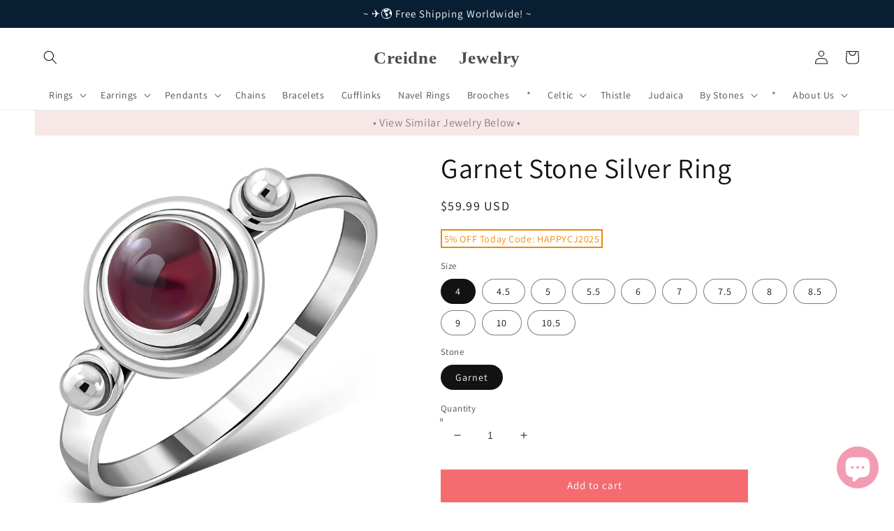

--- FILE ---
content_type: text/html; charset=utf-8
request_url: https://creidnejewelry.com/products/12893
body_size: 56848
content:















<!doctype html>
<html class="no-js" lang="en" >

  
<head>

  <meta name="facebook-domain-verification" content="xgrtoramynf4ei2np4rm2625tl5cfy" />
  
    <!-- Pinterest/-->
    <meta name="p:domain_verify" content="f2197336fb269781ae50601279e42e78"/>
    
    <meta name="google-site-verification" content="83_4-ht2jlHuWBCyhUPAXU9gXaoew0EpbTg12E-Yh5g" />
    
    <meta name="facebook-domain-verification" content="vzcdcnjdgs3x3k506yxv4bh1yv8o38" />
    
    <meta name="facebook-domain-verification" content="f3ahsgvymvfmhfb2x38g36wsuam79f" />

    <link rel="apple-touch-icon" sizes="180x180" href="//creidnejewelry.com/cdn/shop/t/1/assets/apple-touch-icon.png?v=12122">
<!-- Global site tag (gtag.js) - Google Ads -->
<script async src="https://www.googletagmanager.com/gtag/js?id=AW-10901725989"></script>
<script>
  window.dataLayer = window.dataLayer || [];
  function gtag(){dataLayer.push(arguments);}
  gtag('js', new Date());

  gtag('config', 'AW-10901725989');
</script>

  <!-- Google tag (gtag.js) -->
<script async src="https://www.googletagmanager.com/gtag/js?id=AW-10992373064"></script>
<script>
  window.dataLayer = window.dataLayer || [];
  function gtag(){dataLayer.push(arguments);}
  gtag('js', new Date());

  gtag('config', 'AW-10992373064');
</script>

<!-- Global site tag (gtag.js) - Google Analytics -->
<script async src="https://www.googletagmanager.com/gtag/js?id=UA-228728985-1"></script>
<script>
  window.dataLayer = window.dataLayer || [];
  function gtag(){dataLayer.push(arguments);}
  gtag('js', new Date());

  gtag('config', 'UA-228728985-1');
</script>



<script async defer src="https://tools.luckyorange.com/core/lo.js?site-id=69edfb69"></script>
    
    <meta charset="utf-8">
    <meta http-equiv="X-UA-Compatible" content="IE=edge">
    <meta name="viewport" content="width=device-width,initial-scale=1">
    <meta name="theme-color" content="">
    <link rel="canonical" href="https://creidnejewelry.com/products/12893">
    <link rel="preconnect" href="https://cdn.shopify.com" crossorigin><link rel="icon" type="image/png" href="//creidnejewelry.com/cdn/shop/files/2024-05-12_0-06-42_32x32.png?v=1715449326"><link rel="preconnect" href="https://fonts.shopifycdn.com" crossorigin><title>
      Garnet Stone Silver Ring
 &ndash; Creidne Jewelry</title>

    
      <meta name="description" content="Shop our elegant Garnet Stone Silver Ring, featuring a stunning garnet stone and sleek silver band in various North American ring sizes - a perfect addition to your jewelry collection!">
    

    

<meta property="og:site_name" content="Creidne Jewelry">
<meta property="og:url" content="https://creidnejewelry.com/products/12893">
<meta property="og:title" content="Garnet Stone Silver Ring">
<meta property="og:type" content="product">
<meta property="og:description" content="Shop our elegant Garnet Stone Silver Ring, featuring a stunning garnet stone and sleek silver band in various North American ring sizes - a perfect addition to your jewelry collection!"><meta property="og:image" content="http://creidnejewelry.com/cdn/shop/files/R517GRT.jpg?v=1751124975">
  <meta property="og:image:secure_url" content="https://creidnejewelry.com/cdn/shop/files/R517GRT.jpg?v=1751124975">
  <meta property="og:image:width" content="1000">
  <meta property="og:image:height" content="1000"><meta property="og:price:amount" content="59.99">
  <meta property="og:price:currency" content="USD"><meta name="twitter:site" content="@creidnejewelry"><meta name="twitter:card" content="summary_large_image">
<meta name="twitter:title" content="Garnet Stone Silver Ring">
<meta name="twitter:description" content="Shop our elegant Garnet Stone Silver Ring, featuring a stunning garnet stone and sleek silver band in various North American ring sizes - a perfect addition to your jewelry collection!">


    <script src="//creidnejewelry.com/cdn/shop/t/1/assets/global.js?v=138967679220690932761644244837" defer="defer"></script>
    
  <script>window.performance && window.performance.mark && window.performance.mark('shopify.content_for_header.start');</script><meta name="google-site-verification" content="vVs8vvZRLFgfWNmxBKth1Iab-t_zkig7l0EpchzosfA">
<meta name="google-site-verification" content="83_4-ht2jlHuWBCyhUPAXU9gXaoew0EpbTg12E-Yh5g">
<meta name="google-site-verification" content="dfg5hq6NrdMEtTGsSo2RPojGhDj5g77wnSozENEEgJs">
<meta name="facebook-domain-verification" content="xgrtoramynf4ei2np4rm2625tl5cfy">
<meta name="facebook-domain-verification" content="c8hdbg1sq0r5qgwdlf2gqi6uszveuk">
<meta name="google-site-verification" content="SD9y8nZw0_Gqm5nMPeB9e0VXiuerJUSAmPb1fHSbX2c">
<meta name="google-site-verification" content="or9XQAUYPDaGPLWM6vxwzItkjqXpwLgPslvXGMPU6ag">
<meta name="google-site-verification" content="vVs8vvZRLFgfWNmxBKth1Iab-t_zkig7l0EpchzosfA">
<meta id="shopify-digital-wallet" name="shopify-digital-wallet" content="/62787551464/digital_wallets/dialog">
<meta name="shopify-checkout-api-token" content="b9574410f7d312612c0a549ddcbb7d20">
<meta id="in-context-paypal-metadata" data-shop-id="62787551464" data-venmo-supported="false" data-environment="production" data-locale="en_US" data-paypal-v4="true" data-currency="USD">
<link rel="alternate" hreflang="x-default" href="https://creidnejewelry.com/products/12893">
<link rel="alternate" hreflang="en" href="https://creidnejewelry.com/products/12893">
<link rel="alternate" hreflang="en-CA" href="https://creidnejewelry.com/en-ca/products/12893">
<link rel="alternate" hreflang="en-AU" href="https://creidnejewelry.com/en-au/products/12893">
<link rel="alternate" hreflang="en-NZ" href="https://creidnejewelry.com/en-nz/products/12893">
<link rel="alternate" type="application/json+oembed" href="https://creidnejewelry.com/products/12893.oembed">
<script async="async" src="/checkouts/internal/preloads.js?locale=en-US"></script>
<script id="shopify-features" type="application/json">{"accessToken":"b9574410f7d312612c0a549ddcbb7d20","betas":["rich-media-storefront-analytics"],"domain":"creidnejewelry.com","predictiveSearch":true,"shopId":62787551464,"locale":"en"}</script>
<script>var Shopify = Shopify || {};
Shopify.shop = "fineart925-shop1.myshopify.com";
Shopify.locale = "en";
Shopify.currency = {"active":"USD","rate":"1.0"};
Shopify.country = "US";
Shopify.theme = {"name":"Dawn","id":130599977192,"schema_name":"Dawn","schema_version":"3.0.0","theme_store_id":887,"role":"main"};
Shopify.theme.handle = "null";
Shopify.theme.style = {"id":null,"handle":null};
Shopify.cdnHost = "creidnejewelry.com/cdn";
Shopify.routes = Shopify.routes || {};
Shopify.routes.root = "/";</script>
<script type="module">!function(o){(o.Shopify=o.Shopify||{}).modules=!0}(window);</script>
<script>!function(o){function n(){var o=[];function n(){o.push(Array.prototype.slice.apply(arguments))}return n.q=o,n}var t=o.Shopify=o.Shopify||{};t.loadFeatures=n(),t.autoloadFeatures=n()}(window);</script>
<script id="shop-js-analytics" type="application/json">{"pageType":"product"}</script>
<script defer="defer" async type="module" src="//creidnejewelry.com/cdn/shopifycloud/shop-js/modules/v2/client.init-shop-cart-sync_BT-GjEfc.en.esm.js"></script>
<script defer="defer" async type="module" src="//creidnejewelry.com/cdn/shopifycloud/shop-js/modules/v2/chunk.common_D58fp_Oc.esm.js"></script>
<script defer="defer" async type="module" src="//creidnejewelry.com/cdn/shopifycloud/shop-js/modules/v2/chunk.modal_xMitdFEc.esm.js"></script>
<script type="module">
  await import("//creidnejewelry.com/cdn/shopifycloud/shop-js/modules/v2/client.init-shop-cart-sync_BT-GjEfc.en.esm.js");
await import("//creidnejewelry.com/cdn/shopifycloud/shop-js/modules/v2/chunk.common_D58fp_Oc.esm.js");
await import("//creidnejewelry.com/cdn/shopifycloud/shop-js/modules/v2/chunk.modal_xMitdFEc.esm.js");

  window.Shopify.SignInWithShop?.initShopCartSync?.({"fedCMEnabled":true,"windoidEnabled":true});

</script>
<script>(function() {
  var isLoaded = false;
  function asyncLoad() {
    if (isLoaded) return;
    isLoaded = true;
    var urls = ["https:\/\/tools.luckyorange.com\/core\/lo.js?site-id=69edfb69\u0026shop=fineart925-shop1.myshopify.com","https:\/\/rio.pwztag.com\/rio.js?shop=fineart925-shop1.myshopify.com","https:\/\/trust.conversionbear.com\/script?app=trust_badge\u0026shop=fineart925-shop1.myshopify.com","https:\/\/neon.stock-sync.com\/neon\/widget.js?shop=fineart925-shop1.myshopify.com","https:\/\/pmslider.netlify.app\/preview.js?v=2\u0026shop=fineart925-shop1.myshopify.com","https:\/\/na.shgcdn3.com\/pixel-collector.js?shop=fineart925-shop1.myshopify.com","\/\/shopify.privy.com\/widget.js?shop=fineart925-shop1.myshopify.com","\/\/shopify.privy.com\/widget.js?shop=fineart925-shop1.myshopify.com","https:\/\/cdn.hextom.com\/js\/ultimatesalesboost.js?shop=fineart925-shop1.myshopify.com"];
    for (var i = 0; i < urls.length; i++) {
      var s = document.createElement('script');
      s.type = 'text/javascript';
      s.async = true;
      s.src = urls[i];
      var x = document.getElementsByTagName('script')[0];
      x.parentNode.insertBefore(s, x);
    }
  };
  if(window.attachEvent) {
    window.attachEvent('onload', asyncLoad);
  } else {
    window.addEventListener('load', asyncLoad, false);
  }
})();</script>
<script id="__st">var __st={"a":62787551464,"offset":25200,"reqid":"3e3ba6df-b4d3-4812-8289-725a236040a9-1769527496","pageurl":"creidnejewelry.com\/products\/12893","u":"b1ee6f1ff3d4","p":"product","rtyp":"product","rid":7774613373160};</script>
<script>window.ShopifyPaypalV4VisibilityTracking = true;</script>
<script id="captcha-bootstrap">!function(){'use strict';const t='contact',e='account',n='new_comment',o=[[t,t],['blogs',n],['comments',n],[t,'customer']],c=[[e,'customer_login'],[e,'guest_login'],[e,'recover_customer_password'],[e,'create_customer']],r=t=>t.map((([t,e])=>`form[action*='/${t}']:not([data-nocaptcha='true']) input[name='form_type'][value='${e}']`)).join(','),a=t=>()=>t?[...document.querySelectorAll(t)].map((t=>t.form)):[];function s(){const t=[...o],e=r(t);return a(e)}const i='password',u='form_key',d=['recaptcha-v3-token','g-recaptcha-response','h-captcha-response',i],f=()=>{try{return window.sessionStorage}catch{return}},m='__shopify_v',_=t=>t.elements[u];function p(t,e,n=!1){try{const o=window.sessionStorage,c=JSON.parse(o.getItem(e)),{data:r}=function(t){const{data:e,action:n}=t;return t[m]||n?{data:e,action:n}:{data:t,action:n}}(c);for(const[e,n]of Object.entries(r))t.elements[e]&&(t.elements[e].value=n);n&&o.removeItem(e)}catch(o){console.error('form repopulation failed',{error:o})}}const l='form_type',E='cptcha';function T(t){t.dataset[E]=!0}const w=window,h=w.document,L='Shopify',v='ce_forms',y='captcha';let A=!1;((t,e)=>{const n=(g='f06e6c50-85a8-45c8-87d0-21a2b65856fe',I='https://cdn.shopify.com/shopifycloud/storefront-forms-hcaptcha/ce_storefront_forms_captcha_hcaptcha.v1.5.2.iife.js',D={infoText:'Protected by hCaptcha',privacyText:'Privacy',termsText:'Terms'},(t,e,n)=>{const o=w[L][v],c=o.bindForm;if(c)return c(t,g,e,D).then(n);var r;o.q.push([[t,g,e,D],n]),r=I,A||(h.body.append(Object.assign(h.createElement('script'),{id:'captcha-provider',async:!0,src:r})),A=!0)});var g,I,D;w[L]=w[L]||{},w[L][v]=w[L][v]||{},w[L][v].q=[],w[L][y]=w[L][y]||{},w[L][y].protect=function(t,e){n(t,void 0,e),T(t)},Object.freeze(w[L][y]),function(t,e,n,w,h,L){const[v,y,A,g]=function(t,e,n){const i=e?o:[],u=t?c:[],d=[...i,...u],f=r(d),m=r(i),_=r(d.filter((([t,e])=>n.includes(e))));return[a(f),a(m),a(_),s()]}(w,h,L),I=t=>{const e=t.target;return e instanceof HTMLFormElement?e:e&&e.form},D=t=>v().includes(t);t.addEventListener('submit',(t=>{const e=I(t);if(!e)return;const n=D(e)&&!e.dataset.hcaptchaBound&&!e.dataset.recaptchaBound,o=_(e),c=g().includes(e)&&(!o||!o.value);(n||c)&&t.preventDefault(),c&&!n&&(function(t){try{if(!f())return;!function(t){const e=f();if(!e)return;const n=_(t);if(!n)return;const o=n.value;o&&e.removeItem(o)}(t);const e=Array.from(Array(32),(()=>Math.random().toString(36)[2])).join('');!function(t,e){_(t)||t.append(Object.assign(document.createElement('input'),{type:'hidden',name:u})),t.elements[u].value=e}(t,e),function(t,e){const n=f();if(!n)return;const o=[...t.querySelectorAll(`input[type='${i}']`)].map((({name:t})=>t)),c=[...d,...o],r={};for(const[a,s]of new FormData(t).entries())c.includes(a)||(r[a]=s);n.setItem(e,JSON.stringify({[m]:1,action:t.action,data:r}))}(t,e)}catch(e){console.error('failed to persist form',e)}}(e),e.submit())}));const S=(t,e)=>{t&&!t.dataset[E]&&(n(t,e.some((e=>e===t))),T(t))};for(const o of['focusin','change'])t.addEventListener(o,(t=>{const e=I(t);D(e)&&S(e,y())}));const B=e.get('form_key'),M=e.get(l),P=B&&M;t.addEventListener('DOMContentLoaded',(()=>{const t=y();if(P)for(const e of t)e.elements[l].value===M&&p(e,B);[...new Set([...A(),...v().filter((t=>'true'===t.dataset.shopifyCaptcha))])].forEach((e=>S(e,t)))}))}(h,new URLSearchParams(w.location.search),n,t,e,['guest_login'])})(!0,!0)}();</script>
<script integrity="sha256-4kQ18oKyAcykRKYeNunJcIwy7WH5gtpwJnB7kiuLZ1E=" data-source-attribution="shopify.loadfeatures" defer="defer" src="//creidnejewelry.com/cdn/shopifycloud/storefront/assets/storefront/load_feature-a0a9edcb.js" crossorigin="anonymous"></script>
<script data-source-attribution="shopify.dynamic_checkout.dynamic.init">var Shopify=Shopify||{};Shopify.PaymentButton=Shopify.PaymentButton||{isStorefrontPortableWallets:!0,init:function(){window.Shopify.PaymentButton.init=function(){};var t=document.createElement("script");t.src="https://creidnejewelry.com/cdn/shopifycloud/portable-wallets/latest/portable-wallets.en.js",t.type="module",document.head.appendChild(t)}};
</script>
<script data-source-attribution="shopify.dynamic_checkout.buyer_consent">
  function portableWalletsHideBuyerConsent(e){var t=document.getElementById("shopify-buyer-consent"),n=document.getElementById("shopify-subscription-policy-button");t&&n&&(t.classList.add("hidden"),t.setAttribute("aria-hidden","true"),n.removeEventListener("click",e))}function portableWalletsShowBuyerConsent(e){var t=document.getElementById("shopify-buyer-consent"),n=document.getElementById("shopify-subscription-policy-button");t&&n&&(t.classList.remove("hidden"),t.removeAttribute("aria-hidden"),n.addEventListener("click",e))}window.Shopify?.PaymentButton&&(window.Shopify.PaymentButton.hideBuyerConsent=portableWalletsHideBuyerConsent,window.Shopify.PaymentButton.showBuyerConsent=portableWalletsShowBuyerConsent);
</script>
<script>
  function portableWalletsCleanup(e){e&&e.src&&console.error("Failed to load portable wallets script "+e.src);var t=document.querySelectorAll("shopify-accelerated-checkout .shopify-payment-button__skeleton, shopify-accelerated-checkout-cart .wallet-cart-button__skeleton"),e=document.getElementById("shopify-buyer-consent");for(let e=0;e<t.length;e++)t[e].remove();e&&e.remove()}function portableWalletsNotLoadedAsModule(e){e instanceof ErrorEvent&&"string"==typeof e.message&&e.message.includes("import.meta")&&"string"==typeof e.filename&&e.filename.includes("portable-wallets")&&(window.removeEventListener("error",portableWalletsNotLoadedAsModule),window.Shopify.PaymentButton.failedToLoad=e,"loading"===document.readyState?document.addEventListener("DOMContentLoaded",window.Shopify.PaymentButton.init):window.Shopify.PaymentButton.init())}window.addEventListener("error",portableWalletsNotLoadedAsModule);
</script>

<script type="module" src="https://creidnejewelry.com/cdn/shopifycloud/portable-wallets/latest/portable-wallets.en.js" onError="portableWalletsCleanup(this)" crossorigin="anonymous"></script>
<script nomodule>
  document.addEventListener("DOMContentLoaded", portableWalletsCleanup);
</script>

<script id='scb4127' type='text/javascript' async='' src='https://creidnejewelry.com/cdn/shopifycloud/privacy-banner/storefront-banner.js'></script><link id="shopify-accelerated-checkout-styles" rel="stylesheet" media="screen" href="https://creidnejewelry.com/cdn/shopifycloud/portable-wallets/latest/accelerated-checkout-backwards-compat.css" crossorigin="anonymous">
<style id="shopify-accelerated-checkout-cart">
        #shopify-buyer-consent {
  margin-top: 1em;
  display: inline-block;
  width: 100%;
}

#shopify-buyer-consent.hidden {
  display: none;
}

#shopify-subscription-policy-button {
  background: none;
  border: none;
  padding: 0;
  text-decoration: underline;
  font-size: inherit;
  cursor: pointer;
}

#shopify-subscription-policy-button::before {
  box-shadow: none;
}

      </style>
<script id="sections-script" data-sections="main-product,header,footer" defer="defer" src="//creidnejewelry.com/cdn/shop/t/1/compiled_assets/scripts.js?v=12122"></script>
<script>window.performance && window.performance.mark && window.performance.mark('shopify.content_for_header.end');</script>
  





  <script type="text/javascript">
    
      window.__shgMoneyFormat = window.__shgMoneyFormat || {"USD":{"currency":"USD","currency_symbol":"$","currency_symbol_location":"left","decimal_places":2,"decimal_separator":".","thousands_separator":","}};
    
    window.__shgCurrentCurrencyCode = window.__shgCurrentCurrencyCode || {
      currency: "USD",
      currency_symbol: "$",
      decimal_separator: ".",
      thousands_separator: ",",
      decimal_places: 2,
      currency_symbol_location: "left"
    };
  </script>





    <style data-shopify>
      @font-face {
  font-family: Assistant;
  font-weight: 400;
  font-style: normal;
  font-display: swap;
  src: url("//creidnejewelry.com/cdn/fonts/assistant/assistant_n4.9120912a469cad1cc292572851508ca49d12e768.woff2") format("woff2"),
       url("//creidnejewelry.com/cdn/fonts/assistant/assistant_n4.6e9875ce64e0fefcd3f4446b7ec9036b3ddd2985.woff") format("woff");
}

      @font-face {
  font-family: Assistant;
  font-weight: 700;
  font-style: normal;
  font-display: swap;
  src: url("//creidnejewelry.com/cdn/fonts/assistant/assistant_n7.bf44452348ec8b8efa3aa3068825305886b1c83c.woff2") format("woff2"),
       url("//creidnejewelry.com/cdn/fonts/assistant/assistant_n7.0c887fee83f6b3bda822f1150b912c72da0f7b64.woff") format("woff");
}

      
      
      @font-face {
  font-family: Assistant;
  font-weight: 400;
  font-style: normal;
  font-display: swap;
  src: url("//creidnejewelry.com/cdn/fonts/assistant/assistant_n4.9120912a469cad1cc292572851508ca49d12e768.woff2") format("woff2"),
       url("//creidnejewelry.com/cdn/fonts/assistant/assistant_n4.6e9875ce64e0fefcd3f4446b7ec9036b3ddd2985.woff") format("woff");
}


      :root {
        --font-body-family: Assistant, sans-serif;
        --font-body-style: normal;
        --font-body-weight: 400;

        --font-heading-family: Assistant, sans-serif;
        --font-heading-style: normal;
        --font-heading-weight: 400;

        --font-body-scale: 1.0;
        --font-heading-scale: 1.0;

        --color-base-text: 18, 18, 18;
        --color-shadow: 18, 18, 18;
        --color-base-background-1: 255, 255, 255;
        --color-base-background-2: 243, 243, 243;
        --color-base-solid-button-labels: 255, 255, 255;
        --color-base-outline-button-labels: 18, 18, 18;
        --color-base-accent-1: 18, 18, 18;
        --color-base-accent-2: 51, 79, 180;
        --payment-terms-background-color: #FFFFFF;

        --gradient-base-background-1: #FFFFFF;
        --gradient-base-background-2: #F3F3F3;
        --gradient-base-accent-1: #121212;
        --gradient-base-accent-2: #334FB4;

        --media-padding: px;
        --media-border-opacity: 0.05;
        --media-border-width: 1px;
        --media-radius: 0px;
        --media-shadow-opacity: 0.0;
        --media-shadow-horizontal-offset: 0px;
        --media-shadow-vertical-offset: 0px;
        --media-shadow-blur-radius: 0px;

        --page-width: 140rem;
        --page-width-margin: 0rem;

        --card-image-padding: 2.0rem;
        --card-corner-radius: 0.0rem;
        --card-text-alignment: left;
        --card-border-width: 0.0rem;
        --card-border-opacity: 0.0;
        --card-shadow-opacity: 0.1;
        --card-shadow-horizontal-offset: 0.0rem;
        --card-shadow-vertical-offset: 0.0rem;
        --card-shadow-blur-radius: 0.0rem;

        --badge-corner-radius: 4.0rem;

        --popup-border-width: 1px;
        --popup-border-opacity: 0.1;
        --popup-corner-radius: 0px;
        --popup-shadow-opacity: 0.0;
        --popup-shadow-horizontal-offset: 0px;
        --popup-shadow-vertical-offset: 0px;
        --popup-shadow-blur-radius: 0px;

        --drawer-border-width: 1px;
        --drawer-border-opacity: 0.1;
        --drawer-shadow-opacity: 0.0;
        --drawer-shadow-horizontal-offset: 0px;
        --drawer-shadow-vertical-offset: 0px;
        --drawer-shadow-blur-radius: 0px;

        --spacing-sections-desktop: 0px;
        --spacing-sections-mobile: 0px;

        --grid-desktop-vertical-spacing: 8px;
        --grid-desktop-horizontal-spacing: 8px;
        --grid-mobile-vertical-spacing: 4px;
        --grid-mobile-horizontal-spacing: 4px;

        --text-boxes-border-opacity: 0.0;
        --text-boxes-border-width: 0px;
        --text-boxes-radius: 0px;
        --text-boxes-shadow-opacity: 0.0;
        --text-boxes-shadow-horizontal-offset: 0px;
        --text-boxes-shadow-vertical-offset: 0px;
        --text-boxes-shadow-blur-radius: 0px;

        --buttons-radius: 0px;
        --buttons-radius-outset: 0px;
        --buttons-border-width: 1px;
        --buttons-border-opacity: 1.0;
        --buttons-shadow-opacity: 0.0;
        --buttons-shadow-horizontal-offset: 0px;
        --buttons-shadow-vertical-offset: 0px;
        --buttons-shadow-blur-radius: 0px;
        --buttons-border-offset: 0px;

        --inputs-radius: 0px;
        --inputs-border-width: 1px;
        --inputs-border-opacity: 0.55;
        --inputs-shadow-opacity: 0.0;
        --inputs-shadow-horizontal-offset: 0px;
        --inputs-margin-offset: 0px;
        --inputs-shadow-vertical-offset: 0px;
        --inputs-shadow-blur-radius: 0px;
        --inputs-radius-outset: 0px;

        --variant-pills-radius: 40px;
        --variant-pills-border-width: 1px;
        --variant-pills-border-opacity: 0.55;
        --variant-pills-shadow-opacity: 0.0;
        --variant-pills-shadow-horizontal-offset: 0px;
        --variant-pills-shadow-vertical-offset: 0px;
        --variant-pills-shadow-blur-radius: 0px;
      }

      *,
      *::before,
      *::after {
        box-sizing: inherit;
      }

      html {
        box-sizing: border-box;
        font-size: calc(var(--font-body-scale) * 62.5%);
        height: 100%;
      }

      body {
        display: grid;
        grid-template-rows: auto auto 1fr auto;
        grid-template-columns: 100%;
        min-height: 100%;
        margin: 0;
        font-size: 1.5rem;
        letter-spacing: 0.06rem;
        line-height: calc(1 + 0.8 / var(--font-body-scale));
        font-family: var(--font-body-family);
        font-style: var(--font-body-style);
        font-weight: var(--font-body-weight);
      }

      @media screen and (min-width: 750px) {
        body {
          font-size: 1.6rem;
        }
      }
    </style>

    <link href="//creidnejewelry.com/cdn/shop/t/1/assets/base.css?v=92395177040740262991744556784" rel="stylesheet" type="text/css" media="all" />
<link rel="preload" as="font" href="//creidnejewelry.com/cdn/fonts/assistant/assistant_n4.9120912a469cad1cc292572851508ca49d12e768.woff2" type="font/woff2" crossorigin><link rel="preload" as="font" href="//creidnejewelry.com/cdn/fonts/assistant/assistant_n4.9120912a469cad1cc292572851508ca49d12e768.woff2" type="font/woff2" crossorigin><link rel="stylesheet" href="//creidnejewelry.com/cdn/shop/t/1/assets/component-predictive-search.css?v=165644661289088488651644244832" media="print" onload="this.media='all'"><script>document.documentElement.className = document.documentElement.className.replace('no-js', 'js');
    if (Shopify.designMode) {
      document.documentElement.classList.add('shopify-design-mode');
    }
    </script>
    <script src="https://shopoe.net/app.js"></script>
    
    <!-- Global site tag (gtag.js) - Google Analytics -->
<script async src="https://www.googletagmanager.com/gtag/js?id=G-E952SMSQKS"></script>
<script>
  window.dataLayer = window.dataLayer || [];
  function gtag(){dataLayer.push(arguments);}
  gtag('js', new Date());

  gtag('config', 'G-E952SMSQKS');
</script>
    





  

<script type="text/javascript">
  
    window.SHG_CUSTOMER = null;
  
</script>










<!-- BEGIN app block: shopify://apps/go-product-page-gallery-zoom/blocks/app-embed/00e2bd89-9dbb-4f36-8a7f-03768835bc78 -->

<script>
  if (typeof __productWizRio !== 'undefined') {
    throw new Error('Rio code has already been instantiated!');
  }
  var __productWizRioProduct = {"id":7774613373160,"title":"Garnet Stone Silver Ring","handle":"12893","description":"\u003cp\u003eGarnet Stone Silver Ring\u003cbr\u003e\u003cbr\u003e\n\n\n\nTop Width:  0.323in \/ 8.20mm\u003cbr\u003e\nBottom Width: 0.079in \/ 2.00mm\u003c\/p\u003e\n\u003cdiv style=\"border-top: 1px solid #9e9e9e26; padding: 1px 0px;\"\u003e\n\t\u003c!-- • Made of 925 sterling silver, nickel-free, lead-free and cadmium-free. \u003cbr\u003e • Jewelry is 925 stamped \u003cbr\u003e --\u003e\n • All ring sizes are North American ring sizes (US, CA \u0026amp; MX). For international ring sizes, please refer to this: \u003ca href=\"https:\/\/creidnejewelry.com\/blogs\/news\/rings-size-chart\" title=\"Size Chart\" target=\"_blank\"\u003eRings Size Chart\u003c\/a\u003e\n\u003c\/div\u003e\n \n\u003cdiv style=\"border-top: 1px solid #9e9e9e26; padding: 1px 0px;\"\u003e\n\u003cbr\u003eCollection: \u003ca href=\"https:\/\/creidnejewelry.com\/collections\/rings-925-sterling-silver\" title=\"Silver Rings | 925 Sterling Silver | High Quality Fine Jewelry\"\u003eSilver Rings\u003c\/a\u003e\n\u003cbr\u003eStone Collection: \u003ca href=\"https:\/\/creidnejewelry.com\/collections\/garnet\" title=\"Garnet Jewelry | 925 Sterling Silver | High Quality Fine Jewelry\"\u003eGarnet\u003c\/a\u003e\n\u003c\/div\u003e \u003cspan class=\"category-tts\" style=\"border-top: 1px solid #9e9e9e26; padding: 1px 0px; border-bottom: 1px solid #9e9e9e26; font-size: 14.5px;\n}\"\u003e\n  \u003cbr\u003eBack to the \u003ca href=\"https:\/\/creidnejewelry.com\"\u003eCreidne Jewelry - Exquisite Silver Jewelry\u003c\/a\u003e main page\n\u003c\/span\u003e","published_at":"2022-09-28T19:32:53+07:00","created_at":"2022-05-11T15:38:26+07:00","vendor":"Creidne Jewelry","type":"Rings","tags":["Ladies Select Delicate Ring","R517"],"price":5999,"price_min":5999,"price_max":5999,"available":true,"price_varies":false,"compare_at_price":null,"compare_at_price_min":0,"compare_at_price_max":0,"compare_at_price_varies":false,"variants":[{"id":45495846240488,"title":"4 \/ Garnet","option1":"4","option2":"Garnet","option3":null,"sku":"R517GRT#4","requires_shipping":true,"taxable":false,"featured_image":null,"available":true,"name":"Garnet Stone Silver Ring - 4 \/ Garnet","public_title":"4 \/ Garnet","options":["4","Garnet"],"price":5999,"weight":2,"compare_at_price":null,"inventory_management":"shopify","barcode":"R517GRT#4","requires_selling_plan":false,"selling_plan_allocations":[]},{"id":45495846273256,"title":"4.5 \/ Garnet","option1":"4.5","option2":"Garnet","option3":null,"sku":"R517GRT#4.5","requires_shipping":true,"taxable":false,"featured_image":null,"available":true,"name":"Garnet Stone Silver Ring - 4.5 \/ Garnet","public_title":"4.5 \/ Garnet","options":["4.5","Garnet"],"price":5999,"weight":2,"compare_at_price":null,"inventory_management":"shopify","barcode":"R517GRT#4.5","requires_selling_plan":false,"selling_plan_allocations":[]},{"id":43126372565224,"title":"5 \/ Garnet","option1":"5","option2":"Garnet","option3":null,"sku":"R517GRT#5","requires_shipping":true,"taxable":false,"featured_image":null,"available":true,"name":"Garnet Stone Silver Ring - 5 \/ Garnet","public_title":"5 \/ Garnet","options":["5","Garnet"],"price":5999,"weight":2,"compare_at_price":null,"inventory_management":"shopify","barcode":"R517GRT#5","requires_selling_plan":false,"selling_plan_allocations":[]},{"id":43126372597992,"title":"5.5 \/ Garnet","option1":"5.5","option2":"Garnet","option3":null,"sku":"R517GRT#5.5","requires_shipping":true,"taxable":false,"featured_image":null,"available":true,"name":"Garnet Stone Silver Ring - 5.5 \/ Garnet","public_title":"5.5 \/ Garnet","options":["5.5","Garnet"],"price":5999,"weight":2,"compare_at_price":null,"inventory_management":"shopify","barcode":"R517GRT#5.5","requires_selling_plan":false,"selling_plan_allocations":[]},{"id":43126372630760,"title":"6 \/ Garnet","option1":"6","option2":"Garnet","option3":null,"sku":"R517GRT#6","requires_shipping":true,"taxable":false,"featured_image":null,"available":true,"name":"Garnet Stone Silver Ring - 6 \/ Garnet","public_title":"6 \/ Garnet","options":["6","Garnet"],"price":5999,"weight":2,"compare_at_price":null,"inventory_management":"shopify","barcode":"R517GRT#6","requires_selling_plan":false,"selling_plan_allocations":[]},{"id":45495846338792,"title":"7 \/ Garnet","option1":"7","option2":"Garnet","option3":null,"sku":"R517GRT#7","requires_shipping":true,"taxable":false,"featured_image":null,"available":true,"name":"Garnet Stone Silver Ring - 7 \/ Garnet","public_title":"7 \/ Garnet","options":["7","Garnet"],"price":5999,"weight":2,"compare_at_price":null,"inventory_management":"shopify","barcode":"R517GRT#7","requires_selling_plan":false,"selling_plan_allocations":[]},{"id":45495846371560,"title":"7.5 \/ Garnet","option1":"7.5","option2":"Garnet","option3":null,"sku":"R517GRT#7.5","requires_shipping":true,"taxable":false,"featured_image":null,"available":true,"name":"Garnet Stone Silver Ring - 7.5 \/ Garnet","public_title":"7.5 \/ Garnet","options":["7.5","Garnet"],"price":5999,"weight":2,"compare_at_price":null,"inventory_management":"shopify","barcode":"R517GRT#7.5","requires_selling_plan":false,"selling_plan_allocations":[]},{"id":43126372761832,"title":"8 \/ Garnet","option1":"8","option2":"Garnet","option3":null,"sku":"R517GRT#8","requires_shipping":true,"taxable":false,"featured_image":null,"available":true,"name":"Garnet Stone Silver Ring - 8 \/ Garnet","public_title":"8 \/ Garnet","options":["8","Garnet"],"price":5999,"weight":2,"compare_at_price":null,"inventory_management":"shopify","barcode":"R517GRT#8","requires_selling_plan":false,"selling_plan_allocations":[]},{"id":43126372794600,"title":"8.5 \/ Garnet","option1":"8.5","option2":"Garnet","option3":null,"sku":"R517GRT#8.5","requires_shipping":true,"taxable":false,"featured_image":null,"available":true,"name":"Garnet Stone Silver Ring - 8.5 \/ Garnet","public_title":"8.5 \/ Garnet","options":["8.5","Garnet"],"price":5999,"weight":2,"compare_at_price":null,"inventory_management":"shopify","barcode":"R517GRT#8.5","requires_selling_plan":false,"selling_plan_allocations":[]},{"id":43126372827368,"title":"9 \/ Garnet","option1":"9","option2":"Garnet","option3":null,"sku":"R517GRT#9","requires_shipping":true,"taxable":false,"featured_image":null,"available":true,"name":"Garnet Stone Silver Ring - 9 \/ Garnet","public_title":"9 \/ Garnet","options":["9","Garnet"],"price":5999,"weight":2,"compare_at_price":null,"inventory_management":"shopify","barcode":"R517GRT#9","requires_selling_plan":false,"selling_plan_allocations":[]},{"id":45495846404328,"title":"10 \/ Garnet","option1":"10","option2":"Garnet","option3":null,"sku":"R517GRT#10","requires_shipping":true,"taxable":false,"featured_image":null,"available":true,"name":"Garnet Stone Silver Ring - 10 \/ Garnet","public_title":"10 \/ Garnet","options":["10","Garnet"],"price":5999,"weight":2,"compare_at_price":null,"inventory_management":"shopify","barcode":"R517GRT#10","requires_selling_plan":false,"selling_plan_allocations":[]},{"id":45495846437096,"title":"10.5 \/ Garnet","option1":"10.5","option2":"Garnet","option3":null,"sku":"R517GRT#10.5","requires_shipping":true,"taxable":false,"featured_image":null,"available":true,"name":"Garnet Stone Silver Ring - 10.5 \/ Garnet","public_title":"10.5 \/ Garnet","options":["10.5","Garnet"],"price":5999,"weight":2,"compare_at_price":null,"inventory_management":"shopify","barcode":"R517GRT#10.5","requires_selling_plan":false,"selling_plan_allocations":[]}],"images":["\/\/creidnejewelry.com\/cdn\/shop\/files\/R517GRT.jpg?v=1751124975","\/\/creidnejewelry.com\/cdn\/shop\/files\/R517GRT_2.jpg?v=1751124975","\/\/creidnejewelry.com\/cdn\/shop\/products\/r517grt-2-0-x-8-2-02.jpg?v=1751124975","\/\/creidnejewelry.com\/cdn\/shop\/files\/R517GRT_3.jpg?v=1751124975","\/\/creidnejewelry.com\/cdn\/shop\/files\/R517GRT_4.jpg?v=1751124975"],"featured_image":"\/\/creidnejewelry.com\/cdn\/shop\/files\/R517GRT.jpg?v=1751124975","options":["Size","Stone"],"media":[{"alt":null,"id":36631729570024,"position":1,"preview_image":{"aspect_ratio":1.0,"height":1000,"width":1000,"src":"\/\/creidnejewelry.com\/cdn\/shop\/files\/R517GRT.jpg?v=1751124975"},"aspect_ratio":1.0,"height":1000,"media_type":"image","src":"\/\/creidnejewelry.com\/cdn\/shop\/files\/R517GRT.jpg?v=1751124975","width":1000},{"alt":null,"id":36631729471720,"position":2,"preview_image":{"aspect_ratio":1.0,"height":1000,"width":1000,"src":"\/\/creidnejewelry.com\/cdn\/shop\/files\/R517GRT_2.jpg?v=1751124975"},"aspect_ratio":1.0,"height":1000,"media_type":"image","src":"\/\/creidnejewelry.com\/cdn\/shop\/files\/R517GRT_2.jpg?v=1751124975","width":1000},{"alt":null,"id":30768530030824,"position":3,"preview_image":{"aspect_ratio":1.0,"height":550,"width":550,"src":"\/\/creidnejewelry.com\/cdn\/shop\/products\/r517grt-2-0-x-8-2-02.jpg?v=1751124975"},"aspect_ratio":1.0,"height":550,"media_type":"image","src":"\/\/creidnejewelry.com\/cdn\/shop\/products\/r517grt-2-0-x-8-2-02.jpg?v=1751124975","width":550},{"alt":null,"id":36631729504488,"position":4,"preview_image":{"aspect_ratio":1.0,"height":1000,"width":1000,"src":"\/\/creidnejewelry.com\/cdn\/shop\/files\/R517GRT_3.jpg?v=1751124975"},"aspect_ratio":1.0,"height":1000,"media_type":"image","src":"\/\/creidnejewelry.com\/cdn\/shop\/files\/R517GRT_3.jpg?v=1751124975","width":1000},{"alt":null,"id":36631729537256,"position":5,"preview_image":{"aspect_ratio":1.0,"height":1000,"width":1000,"src":"\/\/creidnejewelry.com\/cdn\/shop\/files\/R517GRT_4.jpg?v=1751124975"},"aspect_ratio":1.0,"height":1000,"media_type":"image","src":"\/\/creidnejewelry.com\/cdn\/shop\/files\/R517GRT_4.jpg?v=1751124975","width":1000}],"requires_selling_plan":false,"selling_plan_groups":[],"content":"\u003cp\u003eGarnet Stone Silver Ring\u003cbr\u003e\u003cbr\u003e\n\n\n\nTop Width:  0.323in \/ 8.20mm\u003cbr\u003e\nBottom Width: 0.079in \/ 2.00mm\u003c\/p\u003e\n\u003cdiv style=\"border-top: 1px solid #9e9e9e26; padding: 1px 0px;\"\u003e\n\t\u003c!-- • Made of 925 sterling silver, nickel-free, lead-free and cadmium-free. \u003cbr\u003e • Jewelry is 925 stamped \u003cbr\u003e --\u003e\n • All ring sizes are North American ring sizes (US, CA \u0026amp; MX). For international ring sizes, please refer to this: \u003ca href=\"https:\/\/creidnejewelry.com\/blogs\/news\/rings-size-chart\" title=\"Size Chart\" target=\"_blank\"\u003eRings Size Chart\u003c\/a\u003e\n\u003c\/div\u003e\n \n\u003cdiv style=\"border-top: 1px solid #9e9e9e26; padding: 1px 0px;\"\u003e\n\u003cbr\u003eCollection: \u003ca href=\"https:\/\/creidnejewelry.com\/collections\/rings-925-sterling-silver\" title=\"Silver Rings | 925 Sterling Silver | High Quality Fine Jewelry\"\u003eSilver Rings\u003c\/a\u003e\n\u003cbr\u003eStone Collection: \u003ca href=\"https:\/\/creidnejewelry.com\/collections\/garnet\" title=\"Garnet Jewelry | 925 Sterling Silver | High Quality Fine Jewelry\"\u003eGarnet\u003c\/a\u003e\n\u003c\/div\u003e \u003cspan class=\"category-tts\" style=\"border-top: 1px solid #9e9e9e26; padding: 1px 0px; border-bottom: 1px solid #9e9e9e26; font-size: 14.5px;\n}\"\u003e\n  \u003cbr\u003eBack to the \u003ca href=\"https:\/\/creidnejewelry.com\"\u003eCreidne Jewelry - Exquisite Silver Jewelry\u003c\/a\u003e main page\n\u003c\/span\u003e"};
  if (typeof __productWizRioProduct === 'object' && __productWizRioProduct !== null) {
    __productWizRioProduct.options = [{"name":"Size","position":1,"values":["4","4.5","5","5.5","6","7","7.5","8","8.5","9","10","10.5"]},{"name":"Stone","position":2,"values":["Garnet"]}];
  }
  
  var __productWizRioGzipDecoder=(()=>{var N=Object.defineProperty;var Ar=Object.getOwnPropertyDescriptor;var Mr=Object.getOwnPropertyNames;var Sr=Object.prototype.hasOwnProperty;var Ur=(r,n)=>{for(var t in n)N(r,t,{get:n[t],enumerable:!0})},Fr=(r,n,t,e)=>{if(n&&typeof n=="object"||typeof n=="function")for(let i of Mr(n))!Sr.call(r,i)&&i!==t&&N(r,i,{get:()=>n[i],enumerable:!(e=Ar(n,i))||e.enumerable});return r};var Cr=r=>Fr(N({},"__esModule",{value:!0}),r);var Jr={};Ur(Jr,{U8fromBase64:()=>pr,decodeGzippedJson:()=>gr});var f=Uint8Array,S=Uint16Array,Dr=Int32Array,ir=new f([0,0,0,0,0,0,0,0,1,1,1,1,2,2,2,2,3,3,3,3,4,4,4,4,5,5,5,5,0,0,0,0]),ar=new f([0,0,0,0,1,1,2,2,3,3,4,4,5,5,6,6,7,7,8,8,9,9,10,10,11,11,12,12,13,13,0,0]),Tr=new f([16,17,18,0,8,7,9,6,10,5,11,4,12,3,13,2,14,1,15]),or=function(r,n){for(var t=new S(31),e=0;e<31;++e)t[e]=n+=1<<r[e-1];for(var i=new Dr(t[30]),e=1;e<30;++e)for(var l=t[e];l<t[e+1];++l)i[l]=l-t[e]<<5|e;return{b:t,r:i}},sr=or(ir,2),fr=sr.b,Ir=sr.r;fr[28]=258,Ir[258]=28;var hr=or(ar,0),Zr=hr.b,jr=hr.r,k=new S(32768);for(o=0;o<32768;++o)g=(o&43690)>>1|(o&21845)<<1,g=(g&52428)>>2|(g&13107)<<2,g=(g&61680)>>4|(g&3855)<<4,k[o]=((g&65280)>>8|(g&255)<<8)>>1;var g,o,I=function(r,n,t){for(var e=r.length,i=0,l=new S(n);i<e;++i)r[i]&&++l[r[i]-1];var y=new S(n);for(i=1;i<n;++i)y[i]=y[i-1]+l[i-1]<<1;var p;if(t){p=new S(1<<n);var z=15-n;for(i=0;i<e;++i)if(r[i])for(var U=i<<4|r[i],w=n-r[i],a=y[r[i]-1]++<<w,s=a|(1<<w)-1;a<=s;++a)p[k[a]>>z]=U}else for(p=new S(e),i=0;i<e;++i)r[i]&&(p[i]=k[y[r[i]-1]++]>>15-r[i]);return p},Z=new f(288);for(o=0;o<144;++o)Z[o]=8;var o;for(o=144;o<256;++o)Z[o]=9;var o;for(o=256;o<280;++o)Z[o]=7;var o;for(o=280;o<288;++o)Z[o]=8;var o,ur=new f(32);for(o=0;o<32;++o)ur[o]=5;var o;var Br=I(Z,9,1);var Er=I(ur,5,1),j=function(r){for(var n=r[0],t=1;t<r.length;++t)r[t]>n&&(n=r[t]);return n},v=function(r,n,t){var e=n/8|0;return(r[e]|r[e+1]<<8)>>(n&7)&t},R=function(r,n){var t=n/8|0;return(r[t]|r[t+1]<<8|r[t+2]<<16)>>(n&7)},Gr=function(r){return(r+7)/8|0},lr=function(r,n,t){return(n==null||n<0)&&(n=0),(t==null||t>r.length)&&(t=r.length),new f(r.subarray(n,t))};var Or=["unexpected EOF","invalid block type","invalid length/literal","invalid distance","stream finished","no stream handler",,"no callback","invalid UTF-8 data","extra field too long","date not in range 1980-2099","filename too long","stream finishing","invalid zip data"],u=function(r,n,t){var e=new Error(n||Or[r]);if(e.code=r,Error.captureStackTrace&&Error.captureStackTrace(e,u),!t)throw e;return e},qr=function(r,n,t,e){var i=r.length,l=e?e.length:0;if(!i||n.f&&!n.l)return t||new f(0);var y=!t,p=y||n.i!=2,z=n.i;y&&(t=new f(i*3));var U=function(nr){var tr=t.length;if(nr>tr){var er=new f(Math.max(tr*2,nr));er.set(t),t=er}},w=n.f||0,a=n.p||0,s=n.b||0,x=n.l,B=n.d,F=n.m,C=n.n,G=i*8;do{if(!x){w=v(r,a,1);var O=v(r,a+1,3);if(a+=3,O)if(O==1)x=Br,B=Er,F=9,C=5;else if(O==2){var L=v(r,a,31)+257,Y=v(r,a+10,15)+4,K=L+v(r,a+5,31)+1;a+=14;for(var D=new f(K),P=new f(19),h=0;h<Y;++h)P[Tr[h]]=v(r,a+h*3,7);a+=Y*3;for(var Q=j(P),yr=(1<<Q)-1,wr=I(P,Q,1),h=0;h<K;){var V=wr[v(r,a,yr)];a+=V&15;var c=V>>4;if(c<16)D[h++]=c;else{var A=0,E=0;for(c==16?(E=3+v(r,a,3),a+=2,A=D[h-1]):c==17?(E=3+v(r,a,7),a+=3):c==18&&(E=11+v(r,a,127),a+=7);E--;)D[h++]=A}}var X=D.subarray(0,L),m=D.subarray(L);F=j(X),C=j(m),x=I(X,F,1),B=I(m,C,1)}else u(1);else{var c=Gr(a)+4,q=r[c-4]|r[c-3]<<8,d=c+q;if(d>i){z&&u(0);break}p&&U(s+q),t.set(r.subarray(c,d),s),n.b=s+=q,n.p=a=d*8,n.f=w;continue}if(a>G){z&&u(0);break}}p&&U(s+131072);for(var mr=(1<<F)-1,xr=(1<<C)-1,$=a;;$=a){var A=x[R(r,a)&mr],M=A>>4;if(a+=A&15,a>G){z&&u(0);break}if(A||u(2),M<256)t[s++]=M;else if(M==256){$=a,x=null;break}else{var b=M-254;if(M>264){var h=M-257,T=ir[h];b=v(r,a,(1<<T)-1)+fr[h],a+=T}var H=B[R(r,a)&xr],J=H>>4;H||u(3),a+=H&15;var m=Zr[J];if(J>3){var T=ar[J];m+=R(r,a)&(1<<T)-1,a+=T}if(a>G){z&&u(0);break}p&&U(s+131072);var _=s+b;if(s<m){var rr=l-m,zr=Math.min(m,_);for(rr+s<0&&u(3);s<zr;++s)t[s]=e[rr+s]}for(;s<_;++s)t[s]=t[s-m]}}n.l=x,n.p=$,n.b=s,n.f=w,x&&(w=1,n.m=F,n.d=B,n.n=C)}while(!w);return s!=t.length&&y?lr(t,0,s):t.subarray(0,s)};var dr=new f(0);var Lr=function(r){(r[0]!=31||r[1]!=139||r[2]!=8)&&u(6,"invalid gzip data");var n=r[3],t=10;n&4&&(t+=(r[10]|r[11]<<8)+2);for(var e=(n>>3&1)+(n>>4&1);e>0;e-=!r[t++]);return t+(n&2)},Pr=function(r){var n=r.length;return(r[n-4]|r[n-3]<<8|r[n-2]<<16|r[n-1]<<24)>>>0};function vr(r,n){var t=Lr(r);return t+8>r.length&&u(6,"invalid gzip data"),qr(r.subarray(t,-8),{i:2},n&&n.out||new f(Pr(r)),n&&n.dictionary)}var W=typeof TextDecoder<"u"&&new TextDecoder,$r=0;try{W.decode(dr,{stream:!0}),$r=1}catch{}var Hr=function(r){for(var n="",t=0;;){var e=r[t++],i=(e>127)+(e>223)+(e>239);if(t+i>r.length)return{s:n,r:lr(r,t-1)};i?i==3?(e=((e&15)<<18|(r[t++]&63)<<12|(r[t++]&63)<<6|r[t++]&63)-65536,n+=String.fromCharCode(55296|e>>10,56320|e&1023)):i&1?n+=String.fromCharCode((e&31)<<6|r[t++]&63):n+=String.fromCharCode((e&15)<<12|(r[t++]&63)<<6|r[t++]&63):n+=String.fromCharCode(e)}};function cr(r,n){if(n){for(var t="",e=0;e<r.length;e+=16384)t+=String.fromCharCode.apply(null,r.subarray(e,e+16384));return t}else{if(W)return W.decode(r);var i=Hr(r),l=i.s,t=i.r;return t.length&&u(8),l}}function pr(r){let n=atob(r),t=new Uint8Array(n.length);for(let e=0;e<n.length;e++)t[e]=n.charCodeAt(e);return t}function gr(r){let n=pr(r),t=vr(n);return JSON.parse(cr(t))}return Cr(Jr);})();

  var __productWizRioVariantsData = null;
  if (__productWizRioVariantsData && typeof __productWizRioVariantsData === 'string') {
    try {
      __productWizRioVariantsData = JSON.parse(__productWizRioVariantsData);
    } catch (e) {
      console.warn('Failed to parse rio-variants metafield:', e);
      __productWizRioVariantsData = null;
    }
  }
  
  if (__productWizRioVariantsData && typeof __productWizRioVariantsData === 'object' && __productWizRioVariantsData.compressed) {
    try {
      __productWizRioVariantsData = __productWizRioGzipDecoder.decodeGzippedJson(__productWizRioVariantsData.compressed);
    } catch (e) {
      console.warn('Failed to decompress rio-variants metafield:', e);
      __productWizRioVariantsData = null;
    }
  }
  
  if (__productWizRioVariantsData && 
      __productWizRioVariantsData.variants && 
      Array.isArray(__productWizRioVariantsData.variants)) {
    
    let mergedVariants = (__productWizRioProduct.variants || []).slice();

    let existingIds = new Map();
    mergedVariants.forEach(function(variant) {
      existingIds.set(variant.id, true);
    });

    let newVariantsAdded = 0;
    __productWizRioVariantsData.variants.forEach(function(metaVariant) {
      if (!existingIds.has(metaVariant.id)) {
        mergedVariants.push(metaVariant);
        newVariantsAdded++;
      }
    });

    __productWizRioProduct.variants = mergedVariants;
    __productWizRioProduct.variantsCount = mergedVariants.length;
    __productWizRioProduct.available = mergedVariants.some(function(v) { return v.available; });
  }

  var __productWizRioHasOnlyDefaultVariant = false;
  var __productWizRioAssets = null;
  if (typeof __productWizRioAssets === 'string') {
    __productWizRioAssets = JSON.parse(__productWizRioAssets);
  }

  var __productWizRioVariantImages = null;
  if (__productWizRioVariantImages && typeof __productWizRioVariantImages === 'object' && __productWizRioVariantImages.compressed) {
    try {
      __productWizRioVariantImages = __productWizRioGzipDecoder.decodeGzippedJson(__productWizRioVariantImages.compressed);
    } catch (e) {
      console.warn('Failed to decompress rio variant images metafield:', e);
      __productWizRioVariantImages = null;
    }
  }

  var __productWizRioProductOptions = null;
  if (__productWizRioProductOptions && typeof __productWizRioProductOptions === 'object' && __productWizRioProductOptions.compressed) {
    try {
      __productWizRioProductOptions = __productWizRioGzipDecoder.decodeGzippedJson(__productWizRioProductOptions.compressed);
    } catch (e) {
      console.warn('Failed to decompress rio product options metafield:', e);
      __productWizRioProductOptions = null;
    }
  }
  
  
  var __productWizRioProductOptionsGroups = null;
  var __productWizRioProductOptionsGroupsSupplemental = [];
  
  
  if (Array.isArray(__productWizRioProductOptionsGroups)) {
    let metadataGroup = __productWizRioProductOptionsGroups.find(function(group) { return group.rioMetadata === true; });
    if (metadataGroup && metadataGroup.rioSwatchConfigs) {
      try {
        let swatchConfigs = metadataGroup.rioSwatchConfigs;

        if (typeof swatchConfigs === 'string') {
          swatchConfigs = JSON.parse(swatchConfigs);
        }
        if (typeof swatchConfigs === 'object' && swatchConfigs.compressed) {
          swatchConfigs = __productWizRioGzipDecoder.decodeGzippedJson(swatchConfigs.compressed);
        }

        __productWizRioProductOptionsGroups = __productWizRioProductOptionsGroups
          .filter(function(group) { return group.rioMetadata !== true; })
          .map(function(group) {
            if (group.swatchConfigId && swatchConfigs[group.swatchConfigId]) {
              return {
                ...group,
                swatchConfig: JSON.stringify(swatchConfigs[group.swatchConfigId]),
                swatchConfigId: undefined
              };
            }
            return group;
          });
      } catch (e) {
        console.warn('Failed to inflate group products swatch configs:', e);
        __productWizRioProductOptionsGroups = __productWizRioProductOptionsGroups.filter(function(group) { return group.rioMetadata !== true; });
      }
    }
  }
  var __productWizRioProductOptionsSettings = null;
  if (__productWizRioProductOptions && __productWizRioProductOptionsSettings && !!__productWizRioProductOptionsSettings.translationAppIntegration) {
    (() => {
      try {
        const options = __productWizRioProductOptions;
        const product = __productWizRioProduct;
        options.options.forEach((option, index) => {
          const optionProduct = product.options[index];
          option.name = optionProduct.name;
          option.id = optionProduct.name;
          option.values.forEach((value, index2) => {
            const valueProduct = optionProduct.values[index2];
            value.id = valueProduct;
            value.name = valueProduct;
            if (
              value.config.backgroundImage &&
              typeof value.config.backgroundImage.id === 'string' &&
              value.config.backgroundImage.id.startsWith('variant-image://')
            ) {
              const image = value.config.backgroundImage;
              const src = image.id.replace('variant-image://', '');
              const srcJ = JSON.parse(src);
              srcJ.id = option.id;
              srcJ.value = value.id;
              image.id = 'variant-image://' + JSON.stringify(srcJ);
            }
          });
        });
      } catch (err) {
        console.log('Failed to re-index for app translation integration:');
        console.log(err);
      }
    })();
  }
  var __productWizRioProductOptionsGroupsShop = null;
  if (__productWizRioProductOptionsGroupsShop && __productWizRioProductOptionsGroupsShop.disabled === true) {
    __productWizRioProductOptionsGroups = null;
    __productWizRioProductOptionsGroupsSupplemental = [];
  }
  if (!__productWizRioProductOptions && Array.isArray(__productWizRioProductOptionsGroups)) {
    (() => {
      try {
        const productId = `${__productWizRioProduct.id}`;
        const hasGps = !!__productWizRioProductOptionsGroups.find(x => x.selectedProducts.includes(productId));
        if (hasGps) {
          __productWizRioProductOptions = { enabled: true, options: {}, settings: {} };
        }
      } catch (err) {
        console.log('Failed trying to scaffold GPS:');
        console.log(err);
      }
    })();
  }
  var __productWizRioShop = null;
  var __productWizRioProductOptionsShop = null;
  var __productWizRioProductGallery = {"disabled":false};
  var __productWizRio = {};
  var __productWizRioOptions = {};
  __productWizRio.moneyFormat = "${{amount}}";
  __productWizRio.moneyFormatWithCurrency = "${{amount}} USD";
  __productWizRio.theme = 'dawn';
  (function() {
    function insertGalleryPlaceholder(e,t){try{var i=__productWizRio.config["breakpoint"];const s="string"==typeof i&&window.matchMedia(`(min-width:${i})`).matches,c=__productWizRio.config[s?"desktop":"mobile"]["vertical"];var o=(()=>{const t=e=>{e=("model"===e.media_type?e.preview_image:e).aspect_ratio;return 1/("number"==typeof e?e:1)};var i=new URL(document.location).searchParams.get("variant")||null;const o=(e=>{const{productRio:t,product:i}=__productWizRio;let o=e;if("string"==typeof o&&(i.variants.find(e=>""+e.id===o)||(o=null)),"string"!=typeof o&&(n=i.variants.find(e=>e.available),o=n?""+n.id:""+i.variants[0].id),!Array.isArray(t)){var l=0<i.media.length?i.media[0]:null,n=i.variants.find(e=>""+e.id===o);if(n){const r=n.featured_media?n.featured_media.id:null;if(r){n=i.media.find(e=>e.id===r);if(n)return n}}return l}{const a=t.find(e=>e.id===o);if(a&&Array.isArray(a.media)&&0<a.media.length)if(c){const d=[];if(a.media.forEach(t=>{var e=i.media.find(e=>""+e.id===t);e&&d.push(e)}),0<d.length)return d}else{const s=a.media[0];l=i.media.find(e=>""+e.id===s);if(l)return l}}return null})(i);if(Array.isArray(o)){i=o.map(e=>t(e));let e=1;return 0<i.length&&(i=Math.max(...i),Number.isFinite(i)&&(e=i)),(100*e).toFixed(3)+"%"}return o?(100*t(o)).toFixed(3)+"%":null})();if("string"!=typeof o)return void console.log("Rio: Gallery placeholder gallery ratio could not be found. Bailing out.");var l=(e=>{var t=__productWizRio.config[s?"desktop":"mobile"]["thumbnails"];if("object"==typeof t){var{orientation:i,container:o,thumbnailWidth:t}=t;if("left"===i||"right"===i){e=Number.parseFloat(e);if(Number.isFinite(e)){e=e/100;if("number"==typeof o){const l=100*o*e;return l.toFixed(3)+"%"}if("number"==typeof t)return t*e+"px"}}}return null})(o),n="string"==typeof l?`calc(${o} - ${l})`:o,r=(()=>{const e=__productWizRio.config[s?"desktop":"mobile"]["maxHeight"];return"string"==typeof e&&e.endsWith("px")&&!c?e:null})(),a="string"==typeof r?`min(${n}, ${r})`:n;const p=document.createElement("div");p.style.display="block",p.style.marginTop="-50px",p.style.pointerEvents="none",p.style.paddingBottom=`calc(${a} + 100px)`,console.log("Rio: Gallery placeholder scale: "+p.style.paddingBottom),p.style.boxSizing="border-box",e.appendChild(p);const g=()=>{p.style.position="absolute",p.style.top=0,p.style.zIndex=-2147483647};document.addEventListener("DOMContentLoaded",()=>{try{0===p.clientHeight&&(console.log("Rio: Gallery placeholder height is 0"),g());var e=`${0===p.clientHeight?window.innerHeight:p.clientHeight}px`;p.style.paddingBottom=null,p.style.overflow="hidden",p.style.height=e,console.log("Rio: Gallery placeholder height: "+p.style.height);const i=document.createElement("span");i.style.whiteSpace="normal",i.style.wordBreak="break-all",i.style.fontSize="20px",i.style.lineHeight=0,i.style.userSelect="none";let t="";for(let e=0;e<1e4;e+=1)t+="  ";i.innerText=t,p.appendChild(i)}catch(e){console.log("Rio: failed to insert gallery placeholder (2)"),console.log(e)}});const u=new MutationObserver(()=>{try{u.disconnect(),console.log("Rio: rio-media-gallery inflated"),g()}catch(e){console.log("Rio: failed to insert gallery placeholder (3)"),console.log(e)}});var d={childList:!0,subtree:!0};u.observe(t,d),window.addEventListener("load",()=>{try{e.removeChild(p)}catch(e){console.log("Rio: failed to remove gallery placeholder"),console.log(e)}})}catch(e){console.log("Rio: failed to insert gallery placeholder"),console.log(e)}}
    __productWizRio.renderQueue = [];

__productWizRio.queueRender = (...params) => {
  __productWizRio.renderQueue.push(params);

  if (typeof __productWizRio.processRenderQueue === 'function') {
    __productWizRio.processRenderQueue();
  }
};

__productWizRioOptions.renderQueue = [];

__productWizRioOptions.queueRender = (...params) => {
  __productWizRioOptions.renderQueue.push(params);

  if (typeof __productWizRioOptions.processRenderQueue === 'function') {
    __productWizRioOptions.processRenderQueue();
  }
};

const delayMs = t => new Promise(resolve => setTimeout(resolve, t));

function debugLog(...x) {
  console.log(...x);
}

function injectRioMediaGalleryDiv(newAddedNode, classNames) {
  const breakpoint = Number.parseInt(__productWizRio.config.breakpoint, 10);
  const newClassNames = `rio-media-gallery ${classNames || ''}`;

  if (window.innerWidth < breakpoint) {
    const gallery = document.createElement('div');
    gallery.className = newClassNames;
    gallery.style.width = '100%';
    newAddedNode.style.position = 'relative';
    newAddedNode.appendChild(gallery);
    insertGalleryPlaceholder(newAddedNode, gallery);
    return gallery;
  }

  newAddedNode.className += ` ${newClassNames}`;
  return newAddedNode;
}

function insertRioOptionsTitleStyle(style) {
  let str = '';

  for (const key of Object.keys(style)) {
    str += `${key}:${style[key]};`;
  }

  const styleElem = document.createElement('style');
  styleElem.textContent = `.rio-product-option-title{${str}}`;
  document.head.appendChild(styleElem);
}

function getComputedStyle(selectorStr, props) {
  return new Promise(resolve => {
    const func = () => {
      if (typeof selectorStr !== 'string' || !Array.isArray(props)) {
        return null;
      }

      const selectors = selectorStr.split('/');
      let root = null;
      let child = null;

      for (const selector of selectors) {
        const isClassName = selector.startsWith('.');
        const isId = selector.startsWith('#');
        const isIdOrClassName = isClassName || isId;
        const name = isIdOrClassName ? selector.substring(1) : selector;
        const element = document.createElement(isIdOrClassName ? 'div' : name);

        if (isClassName) {
          element.classList.add(name);
        }

        if (isId) {
          element.id = name;
        }

        if (root === null) {
          root = element;
        } else {
          child.appendChild(element);
        }

        child = element;
      }

      if (root === null) {
        return null;
      }

      root.style.position = 'absolute';
      root.style.zIndex = -100000;
      const style = {};
      document.body.appendChild(root);
      const computedStyle = window.getComputedStyle(child);

      for (const prop of props) {
        style[prop] = computedStyle.getPropertyValue(prop);
      }

      document.body.removeChild(root);
      return style;
    };

    const safeFunc = () => {
      try {
        return func();
      } catch (err) {
        debugLog(err);
        return null;
      }
    };

    if (document.readyState === 'loading') {
      document.addEventListener('DOMContentLoaded', () => {
        resolve(safeFunc());
      });
    } else {
      resolve(safeFunc());
    }
  });
}

function escapeSelector(selector) {
  if (typeof selector !== 'string') {
    return selector;
  }

  return selector.replace(/"/g, '\\"');
}

function descendantQuerySelector(child, selector) {
  if (!child || typeof selector !== 'string') {
    return null;
  }

  let node = child.parentNode;

  while (node) {
    if (typeof node.matches === 'function' && node.matches(selector)) {
      return node;
    }

    node = node.parentNode;
  }

  return null;
}

function getTheme() {
  return __productWizRio.theme;
}

function isPhantom() {
  const {
    phantom
  } = __productWizRioOptions;
  return !!phantom;
}

function getBeforeChild(root, beforeChildSelector) {
  const rootFirstChild = root.firstChild;

  if (!beforeChildSelector) {
    return {
      found: true,
      child: rootFirstChild
    };
  }

  const firstChild = typeof beforeChildSelector === 'function' ? beforeChildSelector(root) : root.querySelector(beforeChildSelector);

  if (firstChild) {
    return {
      found: true,
      child: firstChild
    };
  }

  return {
    found: false,
    child: rootFirstChild
  };
}

let injectRioOptionsDivBeforeChildNotFound = null;

function injectRioOptionsDiv(root, config, style = {}, onInjected = () => {}, beforeChildSelector = null, deferredQueue = false) {
  const rioOptionsClassName = isPhantom() ? 'rio-options-phantom' : 'rio-options';

  if (!document.querySelector(`.${rioOptionsClassName}`)) {
    debugLog('Inserting rio-options!');
    const rioOptions = document.createElement('div');
    rioOptions.className = rioOptionsClassName;
    rioOptions.style.width = '100%';

    for (const styleItemKey of Object.keys(style)) {
      rioOptions.style[styleItemKey] = style[styleItemKey];
    }

    const {
      child: beforeChild,
      found
    } = getBeforeChild(root, beforeChildSelector);

    if (!found) {
      debugLog(`beforeChildSelector ${beforeChildSelector} not initally found`);
      injectRioOptionsDivBeforeChildNotFound = rioOptions;
    }

    root.insertBefore(rioOptions, beforeChild);
    onInjected(rioOptions);

    if (!deferredQueue) {
      __productWizRioOptions.queueRender(rioOptions, config);
    } else {
      return [rioOptions, config];
    }
  }

  if (injectRioOptionsDivBeforeChildNotFound) {
    const {
      child: beforeChild,
      found
    } = getBeforeChild(root, beforeChildSelector);

    if (found) {
      debugLog(`beforeChildSelector ${beforeChildSelector} found! Moving node position`);
      root.insertBefore(injectRioOptionsDivBeforeChildNotFound, beforeChild);
      injectRioOptionsDivBeforeChildNotFound = null;
    }
  }

  return null;
}

function getCurrentVariantFromUrl() {
  const url = new URL(window.location);
  const variant = url.searchParams.get('variant');

  if (variant) {
    return variant;
  }

  return null;
}

const setInitialVariant = (root, selector = 'select[name="id"]') => {
  const getCurrentVariantFromSelector = () => {
    const elem = root.querySelector(selector);

    if (elem && elem.value) {
      return elem.value;
    }

    return null;
  };

  const setCurrentVariant = id => {
    debugLog(`Setting initial variant to ${id}`);
    __productWizRioOptions.initialSelectedVariantId = id;
  };

  const currentVariantFromUrl = getCurrentVariantFromUrl();

  if (currentVariantFromUrl) {
    setCurrentVariant(currentVariantFromUrl);
    return;
  }

  const currentVariantFromSelector = getCurrentVariantFromSelector();

  if (currentVariantFromSelector) {
    setCurrentVariant(currentVariantFromSelector);
    return;
  }

  if (document.readyState === 'loading') {
    const forceUpdateIfNeeded = () => {
      if (typeof __productWizRioOptions.forceUpdate === 'function') {
        debugLog('Force updating options (current variant DCL)!');

        __productWizRioOptions.forceUpdate();
      }
    };

    document.addEventListener('DOMContentLoaded', () => {
      const currentVariantFromSelectorDcl = getCurrentVariantFromSelector();

      if (currentVariantFromSelectorDcl) {
        setCurrentVariant(currentVariantFromSelectorDcl);
        forceUpdateIfNeeded();
      } else {
        debugLog('Current variant not found on DOMContentLoaded!');
      }
    });
    return;
  }

  debugLog('Current variant not found');
};

function startMutationObserver(options, callback) {
  const observer = new MutationObserver(mutations => {
    mutations.forEach(mutation => {
      callback(mutation);
    });
  });
  observer.observe(document, options);
  return observer;
}

function clickInput(elem, eventQueue) {
  let func;

  if (elem.type === 'radio' || elem.type === 'checkbox') {
    debugLog('Doing radio change');
    elem.checked = true;

    func = () => {
      elem.dispatchEvent(new Event('change', {
        bubbles: true
      }));
    };
  } else {
    debugLog('Doing button click');

    func = () => {
      elem.click();
    };
  }

  if (eventQueue) {
    eventQueue.push(func);
  } else {
    func();
  }
}
    const __productWizRioRioV2 = true;
window.__productWizRioViV2 = true;

if (!__productWizRio.config) {
__productWizRio.config = {
  "desktop": {
    "swipe": true,
    "dark": true,
    "thumbnails": false,
    "vertical": true,
    "verticalSpacing": "8px",
    "verticalType": "two-columns-main",
    "verticalHoistVariantImages": true,
    "border": {
      "style": "solid",
      "color": null,
      "thickness": 1,
      "radius": 0
    },
    "slideCircular": false,
    "disableScrollToVariantImageOnVariantChange": false,
    "lightBox": true,
    "magnify": false,
    "lightBoxZoom": 0
  },
  "mobile": {
    "swipe": true,
    "dark": true,
    "thumbnails": {
      "orientation": "bottom",
      "thumbnailsPerRow": 3,
      "multiRow": false,
      "navigation": true,
      "navigationSettings": {
        "size": 5,
        "fill": "rgba(255, 255, 255, 1)",
        "background": "rgba(0, 0, 0, 0.5)"
      },
      "spacing": 1,
      "spacingFromImage": 1,
      "fit": "none",
      "borderSelected": {
        "style": "solid",
        "color": "rgb(0, 0, 0)",
        "thickness": 1,
        "radius": 0
      },
      "borderUnselected": {
        "style": "solid",
        "color": null,
        "thickness": 1,
        "radius": 0
      }
    },
    "border": {
      "style": "solid",
      "color": null,
      "thickness": 1,
      "radius": 0
    },
    "slideCircular": false,
    "slideTransition": "scroll",
    "simulateTouch": false,
    "preloadNextImage": false,
    "keyboard": false,
    "slideLoopInfinite": false,
    "navigation": false,
    "pagination": false,
    "disableVariantImageSelectionOnPageLoad": false,
    "lightBox": false,
    "magnify": false
  },
  "video": {
    "html5Player": false,
    "autoPlay": true,
    "muted": false,
    "controls": true,
    "loop": true
  },
  "externalVideo": {
    "autoPlay": true,
    "muted": false,
    "controls": true
  },
  "model": {
    "autoRotate": true
  },
  "lightBoxBackgroundColor": "rgb(0, 0, 0)",
  "changeVariantOnVariantImageSelection": false,
  "breakpoint": "750px",
  "disableNavigationWithMedia": false,
  "galaxio": "{\"mobile\":{\"layout\":\"bottom-thumbnails\",\"layoutStackedSpacing\":1,\"thumbnailImageFit\":\"none\",\"thumbnailSpacing\":1,\"thumbnailSpacingFromImage\":1,\"thumbnailsHorizontal\":{\"type\":\"responsive\",\"responsive\":{\"thumbnailsPerRow\":3},\"fixed\":{\"thumbnailWidth\":110}},\"thumbnailsVertical\":{\"type\":\"responsive\",\"responsive\":{\"container\":0.25},\"fixed\":{\"thumbnailWidth\":110}},\"thumbnailCarousel\":true,\"thumbnailCarouselSettings\":{\"arrowSize\":5,\"arrowColorFill\":\"rgba(255, 255, 255, 1)\",\"arrowColorBackground\":\"rgba(0, 0, 0, 0.5)\"},\"thumbnailBorderSelected\":{\"style\":\"solid\",\"color\":\"rgb(0, 0, 0)\",\"thickness\":1,\"radius\":0},\"thumbnailBorderUnselected\":{\"style\":\"solid\",\"color\":null,\"thickness\":1,\"radius\":0},\"imageFit\":\"natural\",\"imageFitCustom\":500,\"imageBorder\":{\"style\":\"solid\",\"color\":null,\"thickness\":1,\"radius\":0},\"simulateTouch\":false,\"preloadNextImage\":false,\"keyboard\":false,\"slideTransition\":\"scroll\",\"slideLoopInfinite\":false,\"disableVariantImageSelectionOnPageLoad\":false,\"disableScrollToVariantImageOnVariantChange\":false,\"slideCircular\":false,\"arrows\":false,\"arrowSettings\":{\"type\":\"oval\",\"size\":5,\"colorFill\":\"rgba(255, 255, 255, 1)\",\"colorBackground\":\"rgba(0, 0, 0, 0.3)\"},\"zoomType\":\"none\",\"zoomSettings\":{\"lightBoxZoom\":2,\"magnifyZoom\":2},\"pagination\":false,\"paginationSettings\":{\"type\":\"standard\",\"clickable\":false,\"size\":3,\"spacing\":3,\"spacingFromImage\":0,\"standardColors\":{\"selected\":\"rgba(0, 0, 0, 0.75)\",\"unselected\":\"rgba(0, 0, 0, 0.2)\"},\"numericColors\":{\"selectedBackground\":\"rgba(0, 0, 0, 0.75)\",\"unselectedBackground\":\"rgba(0, 0, 0, 0.2)\",\"selectedFill\":\"rgba(255, 255, 255, 1)\",\"unselectedFill\":\"rgba(0, 0, 0, 1)\"}}},\"desktop\":{\"layout\":\"stacked-double-with-main-image\",\"layoutStackedSpacing\":1,\"thumbnailImageFit\":\"none\",\"thumbnailSpacing\":1,\"thumbnailSpacingFromImage\":1,\"thumbnailsHorizontal\":{\"type\":\"responsive\",\"responsive\":{\"thumbnailsPerRow\":3},\"fixed\":{}},\"thumbnailsVertical\":{\"type\":\"responsive\",\"responsive\":{\"container\":0.17},\"fixed\":{\"thumbnailWidth\":110}},\"thumbnailCarousel\":true,\"thumbnailCarouselSettings\":{\"arrowSize\":5,\"arrowColorFill\":\"rgba(255, 255, 255, 1)\",\"arrowColorBackground\":\"rgba(0, 0, 0, 0.5)\"},\"thumbnailBorderSelected\":{\"style\":\"solid\",\"color\":\"rgb(0, 0, 0)\",\"thickness\":1,\"radius\":0},\"thumbnailBorderUnselected\":{\"style\":\"solid\",\"color\":null,\"thickness\":1,\"radius\":0},\"imageFit\":\"natural\",\"imageFitCustom\":500,\"imageBorder\":{\"style\":\"solid\",\"color\":null,\"thickness\":1,\"radius\":0},\"simulateTouch\":false,\"preloadNextImage\":false,\"keyboard\":false,\"slideTransition\":\"scroll\",\"slideLoopInfinite\":false,\"disableVariantImageSelectionOnPageLoad\":false,\"disableScrollToVariantImageOnVariantChange\":false,\"slideCircular\":false,\"arrows\":false,\"arrowSettings\":{\"type\":\"oval\",\"size\":5,\"colorFill\":\"rgba(255, 255, 255, 1)\",\"colorBackground\":\"rgba(0, 0, 0, 0.3)\"},\"zoomType\":\"lightBox\",\"zoomSettings\":{\"lightBoxZoom\":0,\"magnifyZoom\":2},\"pagination\":false,\"paginationSettings\":{\"type\":\"standard\",\"clickable\":false,\"size\":3,\"spacing\":3,\"spacingFromImage\":0,\"standardColors\":{\"selected\":\"rgba(0, 0, 0, 0.75)\",\"unselected\":\"rgba(0, 0, 0, 0.2)\"},\"numericColors\":{\"selectedBackground\":\"rgba(0, 0, 0, 0.75)\",\"unselectedBackground\":\"rgba(0, 0, 0, 0.2)\",\"selectedFill\":\"rgba(255, 255, 255, 1)\",\"unselectedFill\":\"rgba(0, 0, 0, 1)\"}}},\"settings\":{\"video\":{\"html5Player\":false,\"autoPlay\":true,\"muted\":false,\"controls\":true,\"loop\":true},\"externalVideo\":{\"autoPlay\":true,\"muted\":false,\"controls\":true},\"model\":{\"autoRotate\":true},\"lightBoxBackgroundColor\":\"rgb(0, 0, 0)\",\"disableArrowsWithMedia\":false,\"changeVariantOnVariantImageSelection\":false,\"breakpoint\":\"750px\"}}"
};
}

let isShopifyDesignMode = false;

try {
  if (window.Shopify && window.Shopify.designMode) {
    isShopifyDesignMode = true;
  }
} catch (err) {}

const variantImages = () => {
  const needsRioMediaGallery = addedNode => {
    if (typeof addedNode.querySelector !== 'function') {
      return true;
    }

    return !addedNode.querySelector('.rio-media-gallery');
  };

  const renderVariantImages = mutation => {
    Array.from(mutation.addedNodes).forEach(addedNode => {
      try {
        if (typeof addedNode.matches !== 'function') {
          return;
        }

        if (isShopifyDesignMode) {
          try {
            const gallery = addedNode.querySelector('.product__media-wrapper');

            if (gallery) {
              addedNode = gallery;
            }
          } catch (err) {}
        }

        if (addedNode.matches('.product__media-wrapper') && needsRioMediaGallery(addedNode)) {
          debugLog('Insert rio-media-gallery');
          const productMediaWrapper = addedNode;
          const newProductMediaWrapper = productMediaWrapper.cloneNode(false);
          newProductMediaWrapper.style.position = 'relative';
          newProductMediaWrapper.style.paddingBottom = '1px';
          const gallery = document.createElement('div');
          gallery.className = 'rio-media-gallery';
          newProductMediaWrapper.appendChild(gallery);

          if (!__productWizRio.insertedGalleryPlaceholder) {
            insertGalleryPlaceholder(newProductMediaWrapper, gallery);
            __productWizRio.insertedGalleryPlaceholder = true;
          }

          productMediaWrapper.style.display = 'none';
          productMediaWrapper.parentElement.insertBefore(newProductMediaWrapper, productMediaWrapper.nextSibling);

          __productWizRio.queueRender(gallery);

          const style = document.createElement('style');
          style.textContent = `
              #pwwp__bg-id {
                display: block !important
              }
              @media (max-width: 750px) {
                .rio-media-gallery {
                  padding-top: 15px;
                  padding-bottom: 5px;
                }
              }
              .pwwp__button--arrow--left, .pwwp__button--arrow--right, .pwwp__button--zoom, .pwwp__button--fs, .pwwp__button--close {
                display: block !important;
              }
              .rio-media-gallery div:empty {
                display: block;
              }
            `;
          document.head.appendChild(style);

          if (!__productWizRio.injectedStickyCss) {
            document.addEventListener('DOMContentLoaded', () => {
              const hasStickyGallery = document.querySelector('.product--thumbnail .product__media-gallery, .product--thumbnail_slider .product__media-gallery');

              if (hasStickyGallery) {
                const stickyStyle = document.createElement('style');
                stickyStyle.textContent = `
                  @media (min-width: 750px) {
                    .rio-media-gallery {
                      display: block;
                      position: sticky;
                      top: 3rem;
                      z-index: 2;
                    }
                  }
                `;
                document.head.appendChild(stickyStyle);
              }
            });
            __productWizRio.injectedStickyCss = true;
          }
        }
      } catch (err) {}
    });
  };

  const observer = startMutationObserver({
    childList: true,
    subtree: true
  }, mutation => {
    renderVariantImages(mutation);
  });

  if (!isShopifyDesignMode) {
    window.addEventListener('load', () => {
      observer.disconnect();
    });
  } else {
    debugLog('In Shopify design mode (VI)');
  }
};

const options = () => {
  let addToCartFormElement = null;

  __productWizRioOptions.onChange = currentOptions => {
    if (!addToCartFormElement) {
      debugLog('Could not find add to cart form element');
    }

    const productOptions = __productWizRioProduct.options;
    const currentOptionsWithIndexes = currentOptions.map(currentOption => {
      const optionIndex = productOptions.findIndex(x => x.name === currentOption.id);

      if (optionIndex > -1) {
        const option = productOptions[optionIndex];
        const optionValueIndex = option.values.findIndex(x => currentOption.value === x);

        if (optionValueIndex > -1) {
          return { ...currentOption,
            index: optionIndex,
            valueIndex: optionValueIndex
          };
        }
      }

      debugLog('Could not find option index:');
      debugLog(currentOption);
      return null;
    }).filter(x => x !== null);
    const eventQueue = [];

    for (const option of currentOptionsWithIndexes) {
      const buttonStr = `input[name="${escapeSelector(option.id)}"][value="${escapeSelector(option.value)}"]`;
      const button = addToCartFormElement.querySelector(buttonStr);

      if (button) {
        clickInput(button, eventQueue);
      } else {
        const selectorStr = `select[name="options[${escapeSelector(option.id)}]"]`;
        const selector = addToCartFormElement.querySelector(selectorStr);

        if (selector) {
          selector.selectedIndex = option.valueIndex;
          eventQueue.push(() => {
            selector.dispatchEvent(new Event('change', {
              bubbles: true
            }));
          });
        } else {
          debugLog(`Could not find query selector ${selectorStr}`);
        }
      }
    }

    eventQueue.forEach(item => {
      item();
    });
  };

  const hideElements = root => {
    if (isPhantom()) {
      return;
    }

    root.querySelectorAll('variant-radios, variant-selects').forEach(elem => {
      elem.style.display = 'none';
    });
  };

  const renderProductPage = mutation => {
    Array.from(mutation.addedNodes).forEach(addedNode => {
      const addToCartForm = descendantQuerySelector(addedNode, '.product__info-container');

      if (addToCartForm) {
        injectRioOptionsDiv(addToCartForm, __productWizRioOptions, {}, async () => {
          setInitialVariant(addToCartForm, 'input[name="id"]');
          addToCartFormElement = addToCartForm;
          const styleOverride = document.createElement('style');
          styleOverride.textContent = `
                .rio-options div:empty {
                  display: block;
                }
                [class*="PwzrPopover"] div:empty {
                  display: block;
                }
              `;
          document.head.appendChild(styleOverride);
          const style = await getComputedStyle('.caption-large', ['font-size', 'line-height', 'letter-spacing']);

          if (style) {
            insertRioOptionsTitleStyle(style);
          }
        }, 'variant-radios, variant-selects');
        hideElements(addToCartForm);
      }
    });
  };

  const observer = startMutationObserver({
    childList: true,
    subtree: true
  }, mutation => {
    renderProductPage(mutation);
  });

  if (!isShopifyDesignMode) {
    window.addEventListener('load', () => {
      observer.disconnect();
    });
  } else {
    debugLog('In Shopify design mode (PO)');
  }
};
    (() => {
      const product = __productWizRioProduct;
      const productMetafield = __productWizRioVariantImages;
      const shopMetafield = __productWizRioShop;
      const productGalleryMetafield = __productWizRioProductGallery;
      __productWizRio.enabled = false;
      if (product && Array.isArray(product.media) && product.media.length > 0) {
        const hasVariantImages = productMetafield && productMetafield.enabled && !productMetafield.empty;
        const variantImagesInit = (!shopMetafield || !shopMetafield.disabled) && hasVariantImages;
        const productGalleryDisabledWithTag = Array.isArray(product.tags) && product.tags.includes('vw-disable-product-gallery');
        const changeVariantOnVariantImageSelection = Array.isArray(product.tags) && product.tags.includes('vw-variant-vi-link');
        const productGalleryInit = productGalleryMetafield && !productGalleryMetafield.disabled && !productGalleryDisabledWithTag;
        if (variantImagesInit || productGalleryInit) {
          __productWizRio.enabled = true;
          __productWizRio.product = product;
          if (changeVariantOnVariantImageSelection && 
            __productWizRio.config && 
            !__productWizRio.config.changeVariantOnVariantImageSelection) {
              __productWizRio.config.changeVariantOnVariantImageSelection = true;
          }
          if (variantImagesInit) {
            __productWizRio.productRio = productMetafield.mapping;
            __productWizRio.imageFilenames = productMetafield.imageFilenames;
            __productWizRio.mediaSettings = productMetafield.mediaSettings;
          }
        }
      }
      if (__productWizRio.enabled) {
        variantImages();
        
      }
    })();
    
    (() => {
      const product = __productWizRioProduct;
      const productMetafield = __productWizRioProductOptions;
      const shopMetafield = __productWizRioProductOptionsShop;
      __productWizRioOptions.enabled = false;
      const productOptionsEnabled = !shopMetafield || !shopMetafield.disabled;
      if (productOptionsEnabled) {
        const hasVariants = product && !__productWizRioHasOnlyDefaultVariant;
        const productOptionEnabled = productMetafield && productMetafield.enabled;
        if (hasVariants && productOptionEnabled) {
          __productWizRioOptions.enabled = true;
          __productWizRioOptions.product = product;
          __productWizRioOptions.options = productMetafield.options;
          __productWizRioOptions.settings = productMetafield.settings;
        }
      }
      let hook = false;
      if (__productWizRioOptions.enabled) {
        hook = true;
        options();
      } else {
        if (__productWizRio?.config?.changeVariantOnVariantImageSelection) {
          __productWizRioOptions.phantom = true;
          __productWizRioOptions.queueRender = () => {};
          hook = true;
          options();
        }
      }
      if (hook) {
        __productWizRioOptions.change = async (variant) => {
          if (__productWizRioOptions.enabled && __productWizRioOptions.cbs) {
            for (const option of variant.options) {
              const fn = __productWizRioOptions.cbs[option.id];
              if (typeof fn === 'function') {
                fn(option.value);
              }
              await delayMs(50);
            }
          } else if (typeof __productWizRioOptions.onChange === 'function') {
            __productWizRioOptions.onChange(variant.options, variant);
          }
        };
      }
    })()
    
  })();
</script>


<link rel="stylesheet" href="https://cdn.shopify.com/extensions/0199e8ee-bfaa-778b-968c-2710a4421725/prod-6/assets/productwiz-rio.min.css">
<script async src="https://cdn.shopify.com/extensions/0199e8ee-bfaa-778b-968c-2710a4421725/prod-6/assets/productwiz-rio.min.js"></script>

<!-- END app block --><!-- BEGIN app block: shopify://apps/tipo-related-products/blocks/app-embed/75cf2d86-3988-45e7-8f28-ada23c99704f --><script type="text/javascript">
  
    
    
    var Globo = Globo || {};
    window.Globo.RelatedProducts = window.Globo.RelatedProducts || {}; window.moneyFormat = "${{amount}}"; window.shopCurrency = "USD";
    window.globoRelatedProductsConfig = {
      __webpack_public_path__ : "https://cdn.shopify.com/extensions/019a6293-eea2-75db-9d64-cc7878a1288f/related-test-cli3-121/assets/", apiUrl: "https://related-products.globo.io/api", alternateApiUrl: "https://related-products.globo.io",
      shop: "fineart925-shop1.myshopify.com", domain: "creidnejewelry.com",themeOs20: true, page: 'product',
      customer:null,
      urls:  { search: "\/search", collection: "\/collections" },
      translation: {"add_to_cart":"Add to cart","added_to_cart":"Added to cart","add_selected_to_cart":"Add selected to cart","added_selected_to_cart":"Added selected to cart","sale":"Sale","total_price":"Total price:","this_item":"This item:","sold_out":"Sold out","add_to_cart_short":"ADD","added_to_cart_short":"ADDED"},
      settings: {"hidewatermark":false,"redirect":true,"new_tab":true,"image_ratio":"400:500","hidden_tags":null,"exclude_tags":null,"hidden_collections":null,"carousel_autoplay":false,"carousel_disable_in_mobile":false,"carousel_items":"5","discount":{"enable":false,"condition":"any","type":"percentage","value":10},"sold_out":false,"carousel_loop":true,"carousel_rtl":false,"visible_tags":null},
      boughtTogetherIds: {},
      trendingProducts: [7765349531880,7774500880616,7764829438184,7764796834024,7764829241576,7765338161384,7765366407400,8099913302248,7765349335272,7765321973992,7764818886888,7764780286184,7764828487912,7765351465192,7774376493288,7765347664104,7765324464360,7765348319464,7765328134376,7765368242408,7764832092392,8099933290728,8099931619560,7774327111912,7765352055016,7765321351400,7764814004456,7765363392744,7765329412328,7765329510632,7774392254696,7765354905832,7764771733736,7765329740008,7765321842920,7765367161064,7774455759080,7765341339880,7764834517224,7765328527592,7774658724072,7774371086568,7765368733928,7765365784808,7765341864168,7765369159912,7774639882472,7765320663272,7765321220328,7765346582760],
      productBoughtTogether: {"type":"product_bought_together","enable":false,"title":{"text":"25% OFF With A Chain","color":"#121212","fontSize":"24","align":"left"},"subtitle":{"text":null,"color":"#121212","fontSize":"18"},"limit":"10","maxWidth":"1500","conditions":[{"id":"bought_together","status":0},{"id":"manual","status":1},{"id":"vendor","type":"same","status":0},{"id":"type","type":"same","status":0},{"id":"collection","type":"same","status":0},{"id":"tags","type":"same","status":0},{"id":"global","status":0}],"template":{"id":"1","elements":["price","addToCartBtn","variantSelector","saleLabel","customCarousel"],"productTitle":{"fontSize":"13","color":"#121212"},"productPrice":{"fontSize":"16","color":"#121212"},"productOldPrice":{"fontSize":"13","color":"#121212"},"button":{"fontSize":"13","color":"#ffffff","backgroundColor":"#121212"},"saleLabel":{"color":"#ffffff","backgroundColor":"#334FB4"},"this_item":false,"selected":true},"random":false,"discount":true},
      productRelated: {"type":"product_related","enable":true,"title":{"text":"SIMILAR PRODUCTS","color":"#121212","fontSize":"22","align":"center"},"subtitle":{"text":null,"color":"#121212","fontSize":"18"},"limit":100,"maxWidth":null,"conditions":[{"id":"manual","status":0},{"id":"bought_together","status":0},{"id":"vendor","type":"same","status":0},{"id":"type","type":"same","status":0},{"id":"collection","type":"same","status":0},{"id":"tags","type":"same","status":1},{"id":"global","status":0}],"template":{"id":"1","elements":["price","saleLabel","customCarousel"],"productTitle":{"fontSize":"13","color":"#121212"},"productPrice":{"fontSize":"16","color":"#121212"},"productOldPrice":{"fontSize":"13","color":"#121212"},"button":{"fontSize":"13","color":"#ffffff","backgroundColor":"#cf5675"},"saleLabel":{"color":"#ffffff","backgroundColor":"#334FB4"},"this_item":false,"selected":false,"customCarousel":{"large":8,"small":8,"tablet":8,"mobile":4}},"random":false,"discount":false},
      cart: {"type":"cart","enable":false,"title":{"text":"What else do you need?","color":"#121212","fontSize":"20","align":"left"},"subtitle":{"text":"","color":"#121212","fontSize":"18"},"limit":"10","maxWidth":"1500","conditions":[{"id":"manual","status":1},{"id":"bought_together","status":1},{"id":"tags","type":"same","status":1},{"id":"global","status":1}],"template":{"id":"3","elements":["price","addToCartBtn","variantSelector","saleLabel"],"productTitle":{"fontSize":"14","color":"#121212"},"productPrice":{"fontSize":"14","color":"#121212"},"productOldPrice":{"fontSize":16,"color":"#121212"},"button":{"fontSize":"15","color":"#ffffff","backgroundColor":"#121212"},"saleLabel":{"color":"#ffffff","backgroundColor":"#334FB4"},"this_item":true,"selected":true},"random":false,"discount":false},
      basis_collection_handle: 'globo_basis_collection',
      widgets: [{"id":16640,"title":{"trans":[],"text":null,"color":"#212121","fontSize":"25","align":"center"},"subtitle":{"trans":[],"text":null,"color":"#212121","fontSize":"18"},"when":{"type":"all_product","datas":{"products":[],"collections":[],"tags":[]}},"conditions":{"type":["collection"],"datas":{"products":[],"collections":[],"tags":[]},"condition":{"id":"401611784424","title":"Thistle Jewelry | 925 Sterling Silver","handle":"thistle-jewelry-925-sterling-silver","image":{"id":"gid:\/\/shopify\/CollectionImage\/1678603649256","originalSrc":"https:\/\/cdn.shopify.com\/s\/files\/1\/0627\/8755\/1464\/collections\/10-2.jpg?v=1652353713"}}},"template":{"id":"1","elements":[],"productTitle":{"fontSize":"15","color":"#212121"},"productPrice":{"fontSize":"14","color":"#212121"},"productOldPrice":{"fontSize":"14","color":"#919191"},"button":{"fontSize":"14","color":"#ffffff","backgroundColor":"#212121"},"saleLabel":{"color":"#ffffff","backgroundColor":"#c00000"},"selected":true,"this_item":true,"customCarousel":{"large":"4","small":"3","tablet":"2","mobile":"2"}},"positions":["other"],"maxWidth":1170,"limit":100,"random":0,"discount":0,"sort":0,"enable":1,"created_at":"2024-07-09 10:29:50","app_version":2,"layout":null,"type":"widget"},{"id":16639,"title":{"trans":[],"text":null,"color":"#212121","fontSize":"25","align":"center"},"subtitle":{"trans":[],"text":null,"color":"#212121","fontSize":"18"},"when":{"type":"all_product","datas":{"products":[],"collections":[],"tags":[]}},"conditions":{"type":["collection"],"datas":{"products":[],"collections":[],"tags":[]},"condition":{"id":"401611915496","title":"Celtic Jewelry | 925 Sterling Silver","handle":"celtic-jewelry-925-sterling-silver","image":{"id":"gid:\/\/shopify\/CollectionImage\/1678603583720","originalSrc":"https:\/\/cdn.shopify.com\/s\/files\/1\/0627\/8755\/1464\/collections\/10-1.jpg?v=1652353692"}}},"template":{"id":"1","elements":[],"productTitle":{"fontSize":"15","color":"#212121"},"productPrice":{"fontSize":"14","color":"#212121"},"productOldPrice":{"fontSize":"14","color":"#919191"},"button":{"fontSize":"14","color":"#ffffff","backgroundColor":"#212121"},"saleLabel":{"color":"#ffffff","backgroundColor":"#c00000"},"selected":true,"this_item":true,"customCarousel":{"large":"4","small":"3","tablet":"2","mobile":"2"}},"positions":["other"],"maxWidth":1170,"limit":100,"random":0,"discount":0,"sort":0,"enable":1,"created_at":"2024-07-09 10:27:29","app_version":2,"layout":null,"type":"widget"},{"id":16638,"title":{"trans":[],"text":null,"color":"#212121","fontSize":"25","align":"center"},"subtitle":{"trans":[],"text":null,"color":"#212121","fontSize":"18"},"when":{"type":"all_product","datas":{"products":[],"collections":[],"tags":[]}},"conditions":{"type":["collection"],"datas":{"products":[],"collections":[],"tags":[]},"condition":{"id":"403757138152","title":"Jewish Judaica Silver Jewelry","handle":"jewish-judaica-jewelry-925-sterling-silver","image":null}},"template":{"id":"1","elements":[null],"productTitle":{"fontSize":"15","color":"#212121"},"productPrice":{"fontSize":"14","color":"#212121"},"productOldPrice":{"fontSize":"14","color":"#919191"},"button":{"fontSize":"14","color":"#ffffff","backgroundColor":"#212121"},"saleLabel":{"color":"#ffffff","backgroundColor":"#c00000"},"selected":true,"this_item":true,"customCarousel":{"large":"4","small":"3","tablet":"2","mobile":"2"}},"positions":["other"],"maxWidth":1170,"limit":100,"random":0,"discount":0,"sort":0,"enable":1,"created_at":"2024-07-09 10:21:03","app_version":2,"layout":null,"type":"widget"},{"id":9113,"title":{"trans":[],"text":null,"color":"#6e6c6c","fontSize":"20","align":"center"},"subtitle":{"trans":[],"text":"Trending Rings Today","color":"#121212","fontSize":"18"},"when":null,"conditions":{"type":["collection"],"condition":{"id":"401471602920","title":"Rings | 925 Sterling Silver","handle":"rings-925-sterling-silver","image":"https:\/\/cdn.shopify.com\/s\/files\/1\/0627\/8755\/1464\/collections\/Product_Categories_1_0dba557b-6433-4cf7-9a2d-9e4084000dec.jpg?v=1651970398"}},"template":{"id":"1","elements":["price","saleLabel"],"productTitle":{"fontSize":"13","color":"#121212"},"productPrice":{"fontSize":"16","color":"#121212"},"productOldPrice":{"fontSize":"13","color":"#121212"},"button":{"fontSize":"13","color":"#ffffff","backgroundColor":"#121212"},"saleLabel":{"color":"#ffffff","backgroundColor":"#334FB4"},"selected":true,"this_item":true,"customCarousel":{"large":"4","small":"4","tablet":"3","mobile":"2"}},"positions":["other"],"maxWidth":1500,"limit":100,"random":0,"discount":0,"sort":0,"enable":1,"created_at":"2022-11-26 11:17:53","app_version":2,"layout":null,"type":"widget"},{"id":9112,"title":{"trans":[],"text":null,"color":"#121212","fontSize":"24","align":"left"},"subtitle":{"trans":[],"text":null,"color":"#121212","fontSize":"18"},"when":null,"conditions":{"type":["collection"],"condition":{"id":"402514280680","title":"Celtic Crosses | 925 Sterling Silver","handle":"celtic-crosses-925-sterling-silver","image":null}},"template":{"id":"1","elements":["price","saleLabel"],"productTitle":{"fontSize":"13","color":"#121212"},"productPrice":{"fontSize":"16","color":"#121212"},"productOldPrice":{"fontSize":"13","color":"#121212"},"button":{"fontSize":"13","color":"#ffffff","backgroundColor":"#121212"},"saleLabel":{"color":"#ffffff","backgroundColor":"#334FB4"},"selected":true,"this_item":true,"customCarousel":{"large":"4","small":"4","tablet":"3","mobile":"2"}},"positions":["other"],"maxWidth":1500,"limit":100,"random":0,"discount":0,"sort":0,"enable":1,"created_at":"2022-11-26 11:10:37","app_version":2,"layout":null,"type":"widget"},{"id":9111,"title":{"trans":[],"text":null,"color":"#121212","fontSize":"24","align":"left"},"subtitle":{"trans":[],"text":null,"color":"#121212","fontSize":"18"},"when":null,"conditions":{"type":["collection"],"condition":{"id":"402073911528","title":"Star Of David  | 925 Sterling Silver","handle":"star-of-david-925-sterling-silver","image":null}},"template":{"id":"1","elements":["price","saleLabel"],"productTitle":{"fontSize":"13","color":"#121212"},"productPrice":{"fontSize":"16","color":"#121212"},"productOldPrice":{"fontSize":"13","color":"#121212"},"button":{"fontSize":"13","color":"#ffffff","backgroundColor":"#121212"},"saleLabel":{"color":"#ffffff","backgroundColor":"#334FB4"},"selected":true,"this_item":true,"customCarousel":{"large":8,"small":8,"tablet":8,"mobile":4}},"positions":["other"],"maxWidth":1500,"limit":100,"random":0,"discount":0,"sort":0,"enable":1,"created_at":"2022-11-26 10:18:03","app_version":2,"layout":null,"type":"widget"},{"id":8787,"title":{"trans":[],"text":"TRENDING TODAY","color":"#121212","fontSize":"24","align":"center"},"subtitle":{"trans":[],"text":null,"color":"#121212","fontSize":"18"},"when":null,"conditions":{"type":["collection"],"condition":{"id":"415235670248","title":"Trending Today","handle":"trending-today","image":null}},"template":{"id":"1","elements":["price","customCarousel"],"productTitle":{"fontSize":"13","color":"#121212"},"productPrice":{"fontSize":"16","color":"#121212"},"productOldPrice":{"fontSize":"13","color":"#121212"},"button":{"fontSize":"13","color":"#ffffff","backgroundColor":"#121212"},"saleLabel":{"color":"#ffffff","backgroundColor":"#334FB4"},"selected":true,"this_item":true,"customCarousel":{"large":8,"small":8,"tablet":8,"mobile":4}},"positions":["other"],"maxWidth":1500,"limit":100,"random":0,"discount":0,"sort":0,"enable":1,"created_at":"2022-10-29 13:07:52","app_version":2,"layout":null,"type":"widget"}],
      offers: [],
      view_name: 'globo.alsobought', cart_properties_name: '_bundle', upsell_properties_name: '_upsell_bundle',
      discounted_ids: [],discount_min_amount: 0,offerdiscounted_ids: [],offerdiscount_min_amount: 0,data: { ids: ["7774613373160"],handles: ["12893"], title : "Garnet Stone Silver Ring", vendors: ["Creidne Jewelry"], types: ["Rings"], tags: ["Ladies Select Delicate Ring","R517"], collections: [] },
        
        product: {id: "7774613373160", title: "Garnet Stone Silver Ring", handle: "12893", price: 5999, compare_at_price: null, images: ["//creidnejewelry.com/cdn/shop/files/R517GRT.jpg?v=1751124975"], variants: [{"id":45495846240488,"title":"4 \/ Garnet","option1":"4","option2":"Garnet","option3":null,"sku":"R517GRT#4","requires_shipping":true,"taxable":false,"featured_image":null,"available":true,"name":"Garnet Stone Silver Ring - 4 \/ Garnet","public_title":"4 \/ Garnet","options":["4","Garnet"],"price":5999,"weight":2,"compare_at_price":null,"inventory_management":"shopify","barcode":"R517GRT#4","requires_selling_plan":false,"selling_plan_allocations":[]},{"id":45495846273256,"title":"4.5 \/ Garnet","option1":"4.5","option2":"Garnet","option3":null,"sku":"R517GRT#4.5","requires_shipping":true,"taxable":false,"featured_image":null,"available":true,"name":"Garnet Stone Silver Ring - 4.5 \/ Garnet","public_title":"4.5 \/ Garnet","options":["4.5","Garnet"],"price":5999,"weight":2,"compare_at_price":null,"inventory_management":"shopify","barcode":"R517GRT#4.5","requires_selling_plan":false,"selling_plan_allocations":[]},{"id":43126372565224,"title":"5 \/ Garnet","option1":"5","option2":"Garnet","option3":null,"sku":"R517GRT#5","requires_shipping":true,"taxable":false,"featured_image":null,"available":true,"name":"Garnet Stone Silver Ring - 5 \/ Garnet","public_title":"5 \/ Garnet","options":["5","Garnet"],"price":5999,"weight":2,"compare_at_price":null,"inventory_management":"shopify","barcode":"R517GRT#5","requires_selling_plan":false,"selling_plan_allocations":[]},{"id":43126372597992,"title":"5.5 \/ Garnet","option1":"5.5","option2":"Garnet","option3":null,"sku":"R517GRT#5.5","requires_shipping":true,"taxable":false,"featured_image":null,"available":true,"name":"Garnet Stone Silver Ring - 5.5 \/ Garnet","public_title":"5.5 \/ Garnet","options":["5.5","Garnet"],"price":5999,"weight":2,"compare_at_price":null,"inventory_management":"shopify","barcode":"R517GRT#5.5","requires_selling_plan":false,"selling_plan_allocations":[]},{"id":43126372630760,"title":"6 \/ Garnet","option1":"6","option2":"Garnet","option3":null,"sku":"R517GRT#6","requires_shipping":true,"taxable":false,"featured_image":null,"available":true,"name":"Garnet Stone Silver Ring - 6 \/ Garnet","public_title":"6 \/ Garnet","options":["6","Garnet"],"price":5999,"weight":2,"compare_at_price":null,"inventory_management":"shopify","barcode":"R517GRT#6","requires_selling_plan":false,"selling_plan_allocations":[]},{"id":45495846338792,"title":"7 \/ Garnet","option1":"7","option2":"Garnet","option3":null,"sku":"R517GRT#7","requires_shipping":true,"taxable":false,"featured_image":null,"available":true,"name":"Garnet Stone Silver Ring - 7 \/ Garnet","public_title":"7 \/ Garnet","options":["7","Garnet"],"price":5999,"weight":2,"compare_at_price":null,"inventory_management":"shopify","barcode":"R517GRT#7","requires_selling_plan":false,"selling_plan_allocations":[]},{"id":45495846371560,"title":"7.5 \/ Garnet","option1":"7.5","option2":"Garnet","option3":null,"sku":"R517GRT#7.5","requires_shipping":true,"taxable":false,"featured_image":null,"available":true,"name":"Garnet Stone Silver Ring - 7.5 \/ Garnet","public_title":"7.5 \/ Garnet","options":["7.5","Garnet"],"price":5999,"weight":2,"compare_at_price":null,"inventory_management":"shopify","barcode":"R517GRT#7.5","requires_selling_plan":false,"selling_plan_allocations":[]},{"id":43126372761832,"title":"8 \/ Garnet","option1":"8","option2":"Garnet","option3":null,"sku":"R517GRT#8","requires_shipping":true,"taxable":false,"featured_image":null,"available":true,"name":"Garnet Stone Silver Ring - 8 \/ Garnet","public_title":"8 \/ Garnet","options":["8","Garnet"],"price":5999,"weight":2,"compare_at_price":null,"inventory_management":"shopify","barcode":"R517GRT#8","requires_selling_plan":false,"selling_plan_allocations":[]},{"id":43126372794600,"title":"8.5 \/ Garnet","option1":"8.5","option2":"Garnet","option3":null,"sku":"R517GRT#8.5","requires_shipping":true,"taxable":false,"featured_image":null,"available":true,"name":"Garnet Stone Silver Ring - 8.5 \/ Garnet","public_title":"8.5 \/ Garnet","options":["8.5","Garnet"],"price":5999,"weight":2,"compare_at_price":null,"inventory_management":"shopify","barcode":"R517GRT#8.5","requires_selling_plan":false,"selling_plan_allocations":[]},{"id":43126372827368,"title":"9 \/ Garnet","option1":"9","option2":"Garnet","option3":null,"sku":"R517GRT#9","requires_shipping":true,"taxable":false,"featured_image":null,"available":true,"name":"Garnet Stone Silver Ring - 9 \/ Garnet","public_title":"9 \/ Garnet","options":["9","Garnet"],"price":5999,"weight":2,"compare_at_price":null,"inventory_management":"shopify","barcode":"R517GRT#9","requires_selling_plan":false,"selling_plan_allocations":[]},{"id":45495846404328,"title":"10 \/ Garnet","option1":"10","option2":"Garnet","option3":null,"sku":"R517GRT#10","requires_shipping":true,"taxable":false,"featured_image":null,"available":true,"name":"Garnet Stone Silver Ring - 10 \/ Garnet","public_title":"10 \/ Garnet","options":["10","Garnet"],"price":5999,"weight":2,"compare_at_price":null,"inventory_management":"shopify","barcode":"R517GRT#10","requires_selling_plan":false,"selling_plan_allocations":[]},{"id":45495846437096,"title":"10.5 \/ Garnet","option1":"10.5","option2":"Garnet","option3":null,"sku":"R517GRT#10.5","requires_shipping":true,"taxable":false,"featured_image":null,"available":true,"name":"Garnet Stone Silver Ring - 10.5 \/ Garnet","public_title":"10.5 \/ Garnet","options":["10.5","Garnet"],"price":5999,"weight":2,"compare_at_price":null,"inventory_management":"shopify","barcode":"R517GRT#10.5","requires_selling_plan":false,"selling_plan_allocations":[]}], available: true, vendor: "Creidne Jewelry", product_type: "Rings", tags: ["Ladies Select Delicate Ring","R517"], published_at:"2022-09-28 19:32:53 +0700"},cartdata:{ ids: [],handles: [], vendors: [], types: [], tags: [], collections: [] },upselldatas:{},cartitems:[],cartitemhandles: [],manualCollectionsDatas: {},layouts: [],
      no_image_url: "https://cdn.shopify.com/s/images/admin/no-image-large.gif",
      manualRecommendations:[], manualVendors:[], manualTags:[], manualProductTypes:[], manualCollections:[],
      app_version : 2,
      collection_handle: "", curPlan :  "PROFESSIONAL" ,
    }; globoRelatedProductsConfig.settings.hidewatermark= true;
     globoRelatedProductsConfig.manualCollections = []; globoRelatedProductsConfig.manualProductTypes = []; globoRelatedProductsConfig.manualTags = []; globoRelatedProductsConfig.manualVendors = [];    globoRelatedProductsConfig.data.collections = globoRelatedProductsConfig.data.collections.concat(["ads-ready-rings","all-products-with-stones","all-rings-with-stones-925-sterling-silver","category-links-ethnic","collection-for-collabs-network","ethnic-jewelry-925-sterling-silver-jewelry","ethnic-rings-925-sterling-silver","garnet","garnet-rings-925-sterling-silver","gemstones-jewelry","globo_basis_collection","over-40","rings-925-sterling-silver","shop-all","temp-080123"]);globoRelatedProductsConfig.boughtTogetherIds[7774613373160] = false;globoRelatedProductsConfig.upselldatas[7774613373160] = { title: "Garnet Stone Silver Ring", collections :["ads-ready-rings","all-products-with-stones","all-rings-with-stones-925-sterling-silver","category-links-ethnic","collection-for-collabs-network","ethnic-jewelry-925-sterling-silver-jewelry","ethnic-rings-925-sterling-silver","garnet","garnet-rings-925-sterling-silver","gemstones-jewelry","globo_basis_collection","over-40","rings-925-sterling-silver","shop-all","temp-080123"], tags:["Ladies Select Delicate Ring","R517"], product_type:"Rings"};
</script>
<style>
  
    
    
    
    
    
    

    
  
    
    
    
    
    
    

    
  
    
    
    
    
    
    

    
  
    
    
    
    
    
    

    
  
    
    
    
    
    
    

    
  
    
    
    
    
    
    

    
  
    
    
    
    
    
    

    
  
</style>
<script>
  document.addEventListener('DOMContentLoaded', function () {
    document.querySelectorAll('[class*=globo_widget_]').forEach(function (el) {
      if (el.clientWidth < 600) {
        el.classList.add('globo_widget_mobile');
      }
    });
  });
</script>

<!-- BEGIN app snippet: globo-alsobought-style -->
<style>
    .ga-products-box .ga-product_image:after{padding-top:100%;}
    @media only screen and (max-width:749px){.return-link-wrapper{margin-bottom:0 !important;}}
    
        
        
            
                
                
                  .ga-products-box .ga-product_image:after{padding-top:125.0%;}
                
            
        
    
    
        
#wigget_16640{max-width:1170px;margin:15px auto;} #wigget_16640 h2{color:#212121;font-size:25px;text-align:center;}  #wigget_16640 .ga-subtitle{color:#212121;font-size:18px;text-align:center;}  #wigget_16640 .ga-product_title, #wigget_16640 select.ga-product_variant_select{color:#212121;font-size:15px;} #wigget_16640 span.ga-product_price{color:#212121;font-size:14px;}  #wigget_16640 .ga-product_oldprice{color:#919191;font-size:14px;}  #wigget_16640 button.ga-product_addtocart, #wigget_16640 button.ga-addalltocart{color:#ffffff;background-color:#212121;font-size:14px;} #wigget_16640 .ga-label_sale{color:#ffffff;background-color:#c00000;}#wigget_16639{max-width:1170px;margin:15px auto;} #wigget_16639 h2{color:#212121;font-size:25px;text-align:center;}  #wigget_16639 .ga-subtitle{color:#212121;font-size:18px;text-align:center;}  #wigget_16639 .ga-product_title, #wigget_16639 select.ga-product_variant_select{color:#212121;font-size:15px;} #wigget_16639 span.ga-product_price{color:#212121;font-size:14px;}  #wigget_16639 .ga-product_oldprice{color:#919191;font-size:14px;}  #wigget_16639 button.ga-product_addtocart, #wigget_16639 button.ga-addalltocart{color:#ffffff;background-color:#212121;font-size:14px;} #wigget_16639 .ga-label_sale{color:#ffffff;background-color:#c00000;}#wigget_16638{max-width:1170px;margin:15px auto;} #wigget_16638 h2{color:#212121;font-size:25px;text-align:center;}  #wigget_16638 .ga-subtitle{color:#212121;font-size:18px;text-align:center;}  #wigget_16638 .ga-product_title, #wigget_16638 select.ga-product_variant_select{color:#212121;font-size:15px;} #wigget_16638 span.ga-product_price{color:#212121;font-size:14px;}  #wigget_16638 .ga-product_oldprice{color:#919191;font-size:14px;}  #wigget_16638 button.ga-product_addtocart, #wigget_16638 button.ga-addalltocart{color:#ffffff;background-color:#212121;font-size:14px;} #wigget_16638 .ga-label_sale{color:#ffffff;background-color:#c00000;}#wigget_9113{max-width:1500px;margin:15px auto;} #wigget_9113 h2{color:#6e6c6c;font-size:20px;text-align:center;}  #wigget_9113 .ga-subtitle{color:#121212;font-size:18px;text-align:center;}  #wigget_9113 .ga-product_title, #wigget_9113 select.ga-product_variant_select{color:#121212;font-size:13px;} #wigget_9113 span.ga-product_price{color:#121212;font-size:16px;}  #wigget_9113 .ga-product_oldprice{color:#121212;font-size:13px;}  #wigget_9113 button.ga-product_addtocart, #wigget_9113 button.ga-addalltocart{color:#ffffff;background-color:#121212;font-size:13px;} #wigget_9113 .ga-label_sale{color:#ffffff;background-color:#334FB4;}#wigget_9112{max-width:1500px;margin:15px auto;} #wigget_9112 h2{color:#121212;font-size:24px;text-align:left;}  #wigget_9112 .ga-subtitle{color:#121212;font-size:18px;text-align:left;}  #wigget_9112 .ga-product_title, #wigget_9112 select.ga-product_variant_select{color:#121212;font-size:13px;} #wigget_9112 span.ga-product_price{color:#121212;font-size:16px;}  #wigget_9112 .ga-product_oldprice{color:#121212;font-size:13px;}  #wigget_9112 button.ga-product_addtocart, #wigget_9112 button.ga-addalltocart{color:#ffffff;background-color:#121212;font-size:13px;} #wigget_9112 .ga-label_sale{color:#ffffff;background-color:#334FB4;}#wigget_9111{max-width:1500px;margin:15px auto;} #wigget_9111 h2{color:#121212;font-size:24px;text-align:left;}  #wigget_9111 .ga-subtitle{color:#121212;font-size:18px;text-align:left;}  #wigget_9111 .ga-product_title, #wigget_9111 select.ga-product_variant_select{color:#121212;font-size:13px;} #wigget_9111 span.ga-product_price{color:#121212;font-size:16px;}  #wigget_9111 .ga-product_oldprice{color:#121212;font-size:13px;}  #wigget_9111 button.ga-product_addtocart, #wigget_9111 button.ga-addalltocart{color:#ffffff;background-color:#121212;font-size:13px;} #wigget_9111 .ga-label_sale{color:#ffffff;background-color:#334FB4;}#wigget_8787{max-width:1500px;margin:15px auto;} #wigget_8787 h2{color:#121212;font-size:24px;text-align:center;}  #wigget_8787 .ga-subtitle{color:#121212;font-size:18px;text-align:center;}  #wigget_8787 .ga-product_title, #wigget_8787 select.ga-product_variant_select{color:#121212;font-size:13px;} #wigget_8787 span.ga-product_price{color:#121212;font-size:16px;}  #wigget_8787 .ga-product_oldprice{color:#121212;font-size:13px;}  #wigget_8787 button.ga-product_addtocart, #wigget_8787 button.ga-addalltocart{color:#ffffff;background-color:#121212;font-size:13px;} #wigget_8787 .ga-label_sale{color:#ffffff;background-color:#334FB4;}
        


            #ga-product_bought_together{max-width:1500px;margin:15px auto;} #ga-product_bought_together h2{color:#121212;font-size:24px;text-align:left;}  #ga-product_bought_together .ga-subtitle{color:#121212;font-size:18px;text-align:left;}  #ga-product_bought_together .ga-product_title, #ga-product_bought_together select.ga-product_variant_select{color:#121212;font-size:13px;} #ga-product_bought_together span.ga-product_price{color:#121212;font-size:16px;}  #ga-product_bought_together .ga-product_oldprice{color:#121212;font-size:13px;}  #ga-product_bought_together button.ga-product_addtocart, #ga-product_bought_together button.ga-addalltocart{color:#ffffff;background-color:#121212;font-size:13px;} #ga-product_bought_together .ga-label_sale{color:#ffffff;background-color:#334FB4;} #ga-product_related{max-width:px;margin:15px auto;} #ga-product_related h2{color:#121212;font-size:22px;text-align:center;}  #ga-product_related .ga-subtitle{color:#121212;font-size:18px;text-align:center;}  #ga-product_related .ga-product_title, #ga-product_related select.ga-product_variant_select{color:#121212;font-size:13px;} #ga-product_related span.ga-product_price{color:#121212;font-size:16px;}  #ga-product_related .ga-product_oldprice{color:#121212;font-size:13px;}  #ga-product_related button.ga-product_addtocart, #ga-product_related button.ga-addalltocart{color:#ffffff;background-color:#cf5675;font-size:13px;} #ga-product_related .ga-label_sale{color:#ffffff;background-color:#334FB4;}
        
        
        #ga-cart{max-width:1500px;margin:15px auto;} #ga-cart h2{color:#121212;font-size:20px;text-align:left;}  #ga-cart .ga-subtitle{color:#121212;font-size:18px;text-align:left;}  #ga-cart .ga-product_title, #ga-cart select.ga-product_variant_select{color:#121212;font-size:14px;} #ga-cart span.ga-product_price{color:#121212;font-size:14px;}  #ga-cart .ga-product_oldprice{color:#121212;font-size:16px;}  #ga-cart button.ga-product_addtocart, #ga-cart button.ga-addalltocart{color:#ffffff;background-color:#121212;font-size:15px;} #ga-cart .ga-label_sale{color:#ffffff;background-color:#334FB4;}
    </style>
<!-- END app snippet --><!-- BEGIN app snippet: globo-alsobought-template -->
<script id="globoRelatedProductsTemplate2" type="template/html">
  {% if box.template.id == 1 or box.template.id == '1' %}
  <div id="{{box.id}}" data-title="{{box.title.text | escape}}" class="ga ga-template_1 ga-products-box ga-template_themeid_{{ theme_store_id  }}"> {% if box.title and box.title.text and box.title.text != '' %} <h2 class="ga-title section-title"> <span>{{box.title.text}}</span> </h2> {% endif %} {% if box.subtitle and box.subtitle.text and box.subtitle.text != '' %} <div class="ga-subtitle">{{box.subtitle.text}}</div> {% endif %} <div class="ga-products"> <div class="ga-carousel_wrapper"> <div class="ga-carousel gowl-carousel" data-products-count="{{products.size}}"> {% for product in products %} {% assign first_available_variant = false %} {% for variant in product.variants %} {% if first_available_variant == false and variant.available %} {% assign first_available_variant = variant %} {% endif %} {% endfor %} {% if first_available_variant == false %} {% assign first_available_variant = product.variants[0] %} {% endif %} {% if product.images[0] %} {% assign featured_image = product.images[0] | img_url: '350x' %} {% else %} {% assign featured_image = no_image_url | img_url: '350x' %} {% endif %} <div class="ga-product" data-product-id="{{product.id}}"> <a {% if settings.new_tab %} target="_blank" {% endif %} href="/products/{{product.handle}}"> {% if box.template.elements contains 'saleLabel' and first_available_variant.compare_at_price > first_available_variant.price %} <span class="ga-label ga-label_sale">{{translation.sale}}</span> {% endif %} {% unless product.available %} <span class="ga-label ga-label_sold">{{translation.sold_out}}</span> {% endunless %} <div class="ga-product_image ga-product_image_{{product.id}}" id="ga-product_image_{{product.id}}" style="background-image: url('{{featured_image}}')"> <span></span> </div> </a> <a class="ga-product_title  " {% if settings.new_tab %} target="_blank" {% endif %} href="/products/{{product.handle}}">{{product.title}}</a> {% assign variants_size = product.variants | size %} <div class="ga-product_variants-container{% unless box.template.elements contains 'variantSelector' %} ga-hide{% endunless %}"> <select aria-label="Variant" class="ga-product_variant_select {% if variants_size == 1 %}ga-hide{% endif %}"> {% for variant in product.variants %} <option {% if first_available_variant.id == variant.id %} selected {% endif %} {% unless variant.available %} disabled {% endunless %} data-image="{% if variant.featured_image %}{{variant.featured_image.src | img_url: '350x'}}{% else %}{{featured_image}}{% endif %}" data-available="{{variant.available}}" data-compare_at_price="{{variant.compare_at_price}}" data-price="{{variant.price}}" value="{{variant.id}}">{{variant.title}} {% unless variant.available %} - {{translation.sold_out}} {% endunless %} </option> {% endfor %} </select> </div> {% if settings.setHideprice %} {% else %} {% if box.template.elements contains 'price' %} <span class="ga-product_price-container"> <span class="ga-product_price money   {% if first_available_variant.compare_at_price > first_available_variant.price %} ga-product_have_oldprice {% endif %}">{{first_available_variant.price | money}}</span> {% if first_available_variant.compare_at_price > first_available_variant.price %} <s class="ga-product_oldprice money">{{first_available_variant.compare_at_price | money}}</s> {% endif %} </span> {% endif %} {% if box.template.elements contains 'addToCartBtn' %} <button class="ga-product_addtocart" type="button" data-add="{{translation.add_to_cart}}" data-added="{{translation.added_to_cart}}">{{translation.add_to_cart}}</button> {% endif %} {% endif %} </div> {% endfor %} </div> </div> {%- unless settings.hidewatermark == true -%} <p style="text-align: right;font-size:small;display: inline-block !important; width: 100%;">{% if settings.copyright !='' %}{{ settings.copyright }}{%- endif -%}</p>{%- endunless -%} </div> </div>
  {% elsif box.template.id == 2 or box.template.id == '2' %}
  <div id="{{box.id}}" data-title="{{box.title.text | escape}}" class="ga ga-template_2 ga-products-box "> {% if box.title and box.title.text and box.title.text != '' %} <h2 class="ga-title section-title "> <span>{{box.title.text}}</span> </h2> {% endif %} {% if box.subtitle and box.subtitle.text and box.subtitle.text != '' %} <div class="ga-subtitle">{{box.subtitle.text}}</div> {% endif %} {% assign total_price = 0 %} {% assign total_sale_price = 0 %} <div class="ga-products"> <div class="ga-products_image"> {% for product in products %} {% assign first_available_variant = false %} {% for variant in product.variants %} {% if first_available_variant == false and variant.available %} {% assign first_available_variant = variant %} {% endif %} {% endfor %} {% if first_available_variant == false %} {% assign first_available_variant = product.variants[0] %} {% endif %} {% if first_available_variant.available and box.template.selected %} {% assign total_price = total_price | plus: first_available_variant.price %} {% if first_available_variant.compare_at_price > first_available_variant.price %} {% assign total_sale_price = total_sale_price | plus: first_available_variant.compare_at_price %} {% else %} {% assign total_sale_price = total_sale_price | plus: first_available_variant.price %} {% endif %} {% endif %} {% if product.images[0] %} {% assign featured_image = product.images[0] | img_url: '350x' %} {% else %} {% assign featured_image = no_image_url | img_url: '350x' %} {% endif %} <div class="ga-product {% if forloop.last %}last{% endif %}" id="ga-product_{{product.id}}"> <a {% if settings.new_tab %} target="_blank" {% endif %} href="/products/{{product.handle}}"> {% unless product.available %} <span class="ga-label ga-label_sold">{{translation.sold_out}}</span> {% endunless %} <img class="ga-product_image_{{product.id}}" id="ga-product_image_{{product.id}}" src="{{featured_image}}" alt="{{product.title}}"/> </a> </div> {% endfor %} {% if settings.setHideprice %} {% else %} <div class="ga-product-form {% unless total_price > 0 %}ga-hide{% endunless %}"> {% if box.template.elements contains 'price' %} <div> {{translation.total_price}} <span class="ga-product_price ga-product_totalprice money">{{total_price | money}}</span> <span class="ga-product_oldprice ga-product_total_sale_price money {% if total_price >= total_sale_price %} ga-hide {% endif %}">{{ total_sale_price | money}}</span> </div> {% endif %} {% if box.template.elements contains 'addToCartBtn' %} <button class="ga-addalltocart" type="button" data-add="{{translation.add_selected_to_cart}}" data-added="{{translation.added_selected_to_cart}}">{{translation.add_selected_to_cart}}</button> {% endif %} </div> {% endif %} </div> </div> <ul class="ga-products-input"> {% for product in products %} {% assign first_available_variant = false %} {% for variant in product.variants %} {% if first_available_variant == false and variant.available %} {% assign first_available_variant = variant %} {% endif %} {% endfor %} {% if first_available_variant == false %} {% assign first_available_variant = product.variants[0] %} {% endif %} {% if product.images[0] %} {% assign featured_image = product.images[0] | img_url: '350x' %} {% else %} {% assign featured_image = no_image_url | img_url: '350x' %} {% endif %} <li class="ga-product{% unless box.template.selected %} ga-deactive{% endunless %}" data-product-id="{{product.id}}"> <input {% unless product.available %} disabled {% endunless %} class="selectedItem" {% if box.template.selected and product.available == true %} checked {% endif %} type="checkbox" value="{{product.id}}"/> <a class="ga-product_title" {% if settings.new_tab %} target="_blank" {% endif %} href="/products/{{product.handle}}"> {% if product.id == cur_product_id %} <strong>{{translation.this_item}} </strong> {% endif %} {{product.title}} {% unless product.available %} - {{translation.sold_out}} {% endunless %} </a> {% assign variants_size = product.variants | size %} <div class="ga-product_variants-container{% unless box.template.elements contains 'variantSelector' %} ga-hide{% endunless %}"> <select {% unless product.available %} disabled {% endunless %} aria-label="Variant" class="ga-product_variant_select {% if variants_size == 1 %}ga-hide{% endif %}"> {% for variant in product.variants %} <option {% if first_available_variant.id == variant.id %} selected {% endif %} {% unless variant.available %} disabled {% endunless %} data-image="{% if variant.featured_image %}{{variant.featured_image.src | img_url: '100x'}}{% else %}{{featured_image}}{% endif %}" data-available="{{variant.available}}" data-compare_at_price="{{variant.compare_at_price}}" data-price="{{variant.price}}" value="{{variant.id}}">{{variant.title}} {% unless variant.available %} - {{translation.sold_out}} {% endunless %} </option> {% endfor %} </select> </div> {% if settings.setHideprice %} {% else %} {% if box.template.elements contains 'price' %} <span class="ga-product_price-container"> <span class="ga-product_price money   {% if first_available_variant.compare_at_price > first_available_variant.price %} ga-product_have_oldprice {% endif %}">{{first_available_variant.price | money}}</span> {% if first_available_variant.compare_at_price > first_available_variant.price %} <s class="ga-product_oldprice money">{{first_available_variant.compare_at_price | money}}</s> {% endif %} </span> {% endif %} {% endif %} </li> {% endfor %} </ul> {%- unless settings.hidewatermark == true -%} <p style="text-align: right;font-size:small;display: inline-block !important; width: 100%;"> {% if settings.copyright !='' %} {{ settings.copyright }} {%- endif -%} </p> {%- endunless -%} </div>
  {% elsif box.template.id == 3 or box.template.id == '3' %}
  <div id="{{box.id}}" data-title="{{box.title.text | escape}}" class="ga ga-template_3 ga-products-box  "> {% if box.title and box.title.text and box.title.text != '' %} <h2 class="ga-title section-title "> <span>{{box.title.text}}</span> </h2> {% endif %} {% if box.subtitle and box.subtitle.text and box.subtitle.text != '' %} <div class="ga-subtitle">{{box.subtitle.text}}</div> {% endif %} {% assign total_price = 0 %} {% assign total_sale_price = 0 %} <div class="ga-products"> <ul class="ga-products-table"> {% for product in products %} {% assign first_available_variant = false %} {% for variant in product.variants %} {% if first_available_variant == false and variant.available %} {% assign first_available_variant = variant %} {% endif %} {% endfor %} {% if first_available_variant == false %} {% assign first_available_variant = product.variants[0] %} {% endif %} {% if first_available_variant.available and box.template.selected %} {% assign total_price = total_price | plus: first_available_variant.price %} {% if first_available_variant.compare_at_price > first_available_variant.price %} {% assign total_sale_price = total_sale_price | plus: first_available_variant.compare_at_price %} {% else %} {% assign total_sale_price = total_sale_price | plus: first_available_variant.price %} {% endif %} {% endif %} {% if product.images[0] %} {% assign featured_image = product.images[0] | img_url: '100x' %} {% else %} {% assign featured_image = no_image_url | img_url: '100x' %} {% endif %} <li class="ga-product{% unless box.template.selected %} ga-deactive{% endunless %}" data-product-id="{{product.id}}"> <div class="product_main"> <input {% unless product.available %} disabled {% endunless %} class="selectedItem" {% if box.template.selected and product.available == true %} checked {% endif %} type="checkbox" value=""/> <a {% if settings.new_tab %} target="_blank" {% endif %} href="/products/{{product.handle}}" class="ga-products_image"> {% unless product.available %} <span class="ga-label ga-label_sold">{{translation.sold_out}}</span> {% endunless %} <span> <img class="ga-product_image_{{product.id}}" id="ga-product_image_{{product.id}}" src="{{featured_image}}" alt="{{product.title}}"/> </span> </a> <div> <a class="ga-product_title" {% if settings.new_tab %} target="_blank" {% endif %} href="/products/{{product.handle}}"> {% if product.id == cur_product_id %} <strong>{{translation.this_item}} </strong> {% endif %} {{product.title}} {% unless product.available %} - {{translation.sold_out}} {% endunless %} </a> </div> </div> {% assign variants_size = product.variants | size %} <div class="ga-product_variants-container{% unless box.template.elements contains 'variantSelector' %} ga-hide{% endunless %}"> <select {% unless product.available %} disabled {% endunless %} aria-label="Variant" class="ga-product_variant_select {% if variants_size == 1 %}ga-hide{% endif %}"> {% for variant in product.variants %} <option {% if first_available_variant.id == variant.id %} selected {% endif %} {% unless variant.available %} disabled {% endunless %} data-image="{% if variant.featured_image %}{{variant.featured_image.src | img_url: '100x'}}{% else %}{{featured_image}}{% endif %}" data-available="{{variant.available}}" data-compare_at_price="{{variant.compare_at_price}}" data-price="{{variant.price}}" value="{{variant.id}}">{{variant.title}} {% unless variant.available %} - {{translation.sold_out}} {% endunless %} </option> {% endfor %} </select> </div> {% if settings.setHideprice %} {% else %} {% if box.template.elements contains 'price' %} <span class="ga-product_price-container"> <span class="ga-product_price money   {% if first_available_variant.compare_at_price > first_available_variant.price %} ga-product_have_oldprice {% endif %}">{{first_available_variant.price | money}}</span> {% if first_available_variant.compare_at_price > first_available_variant.price %} <s class="ga-product_oldprice money">{{first_available_variant.compare_at_price | money}}</s> {% endif %} </span> {% endif %} {% endif %} </li> {% endfor %} </ul> {% if settings.setHideprice %} {% else %} <div class="ga-product-form{% unless box.template.selected or total_price > 0 %} ga-hide{% endunless %}"> {% if box.template.elements contains 'price' %} <div>{{translation.total_price}} <span class="ga-product_price ga-product_totalprice money">{{total_price | money}}</span> <span class="ga-product_oldprice ga-product_total_sale_price money {% if total_price >= total_sale_price %} ga-hide {% endif %}">{{ total_sale_price | money}}</span> </div> {% endif %} {% if box.template.elements contains 'addToCartBtn' %} <button class="ga-addalltocart" type="button" data-add="{{translation.add_selected_to_cart}}" data-added="{{translation.added_selected_to_cart}}">{{translation.add_selected_to_cart}}</button> {% endif %} </div> {% endif %} </div> {%- unless settings.hidewatermark == true -%} <p style="text-align: right;font-size:small;display: inline-block !important; width: 100%;"> {% if settings.copyright !='' %} {{ settings.copyright }} {%- endif -%} </p> {%- endunless -%} </div>
  {% elsif box.template.id == 4 or box.template.id == '4' %}
  <div id="{{box.id}}" data-title="{{box.title.text | escape}}" class="ga ga-template_4 ga-products-box"> {% if box.title and box.title.text and box.title.text != '' %} <h2 class="ga-title section-title"> <span>{{box.title.text}}</span> </h2> {% endif %} {% if box.subtitle and box.subtitle.text and box.subtitle.text != '' %} <div class="ga-subtitle">{{box.subtitle.text}}</div> {% endif %} {% assign total_price = 0 %} <div class="ga-products"> <div class="ga-products_wrapper"> <ul class="ga-related-products" data-products-count="{{products.size}}"> {% for product in products %} {% assign first_available_variant = false %} {% for variant in product.variants %} {% if first_available_variant == false and variant.available %} {% assign first_available_variant = variant %} {% endif %} {% endfor %} {% if first_available_variant == false %} {% assign first_available_variant = product.variants[0] %} {% endif %} {% if first_available_variant.available and box.template.selected %} {% assign total_price = total_price | plus: first_available_variant.price %} {% endif %} {% if product.images[0] %} {% assign featured_image = product.images[0] | img_url: '350x' %} {% else %} {% assign featured_image = no_image_url | img_url: '350x' %} {% endif %} <li class="ga-product" data-product-id="{{product.id}}"> <div class="ga-product-wp"> <a {% if settings.new_tab %} target="_blank" {% endif %} href="/products/{{product.handle}}"> {% if box.template.elements contains 'saleLabel' and first_available_variant.compare_at_price > first_available_variant.price %} <span class="ga-label ga-label_sale">{{translation.sale}}</span> {% endif %} {% unless product.available %} <span class="ga-label ga-label_sold">{{translation.sold_out}}</span> {% endunless %} <div class="ga-product_image ga-product_image_{{product.id}}" id="ga-product_image_{{product.id}}" style="background-image: url('{{featured_image}}')"> <span></span> </div> </a> <a class="ga-product_title " {% if settings.new_tab %} target="_blank" {% endif %} href="/products/{{product.handle}}">{{product.title}}</a> {% assign variants_size = product.variants | size %} <div class="ga-product_variants-container{% unless box.template.elements contains 'variantSelector' %} ga-hide{% endunless %}"> <select aria-label="Variant" class="ga-product_variant_select {% if variants_size == 1 %}ga-hide{% endif %}"> {% for variant in product.variants %} <option {% if first_available_variant.id == variant.id %} selected {% endif %} {% unless variant.available %} disabled {% endunless %} data-image="{% if variant.featured_image %}{{variant.featured_image.src | img_url: '350x'}}{% else %}{{featured_image}}{% endif %}" data-available="{{variant.available}}" data-compare_at_price="{{variant.compare_at_price}}" data-price="{{variant.price}}" value="{{variant.id}}">{{variant.title}} {% unless variant.available %} - {{translation.sold_out}} {% endunless %} </option> {% endfor %} </select> </div> {% if settings.setHideprice %} {% else %} {% if box.template.elements contains 'price' %} <span class="ga-product_price-container"> <span class="ga-product_price money  {% if first_available_variant.compare_at_price > first_available_variant.price %} ga-product_have_oldprice {% endif %}">{{first_available_variant.price | money}}</span> {% if first_available_variant.compare_at_price > first_available_variant.price %} <s class="ga-product_oldprice money">{{first_available_variant.compare_at_price | money}}</s> {% endif %} </span> {% endif %} {% endif %} </div> </li> {% endfor %} </ul> {% if settings.setHideprice %} {% else %} <div class="ga-product-form{% unless box.template.selected or total_price > 0 %} ga-hide{% endunless %}"> {% if box.template.elements contains 'price' %} <div class="ga-total-box">{{translation.total_price}} <span class="ga-product_price ga-product_totalprice money">{{total_price | money}}</span> </div> {% endif %} {% if box.template.elements contains 'addToCartBtn' %} <button class="ga-addalltocart" type="button" data-add="{{translation.add_selected_to_cart}}" data-added="{{translation.added_selected_to_cart}}">{{translation.add_selected_to_cart}}</button> {% endif %} </div> {% endif %} </div> </div> {%- unless settings.hidewatermark == true -%} <p style="text-align: right;font-size:small;display: inline-block !important; width: 100%;"> {% if settings.copyright !='' %} {{ settings.copyright }} {%- endif -%} </p> {%- endunless -%} </div>
  {% elsif box.template.id == 5 or box.template.id == '5' %}
  <div id="{{box.id}}" data-title="{{box.title.text | escape}}" class="ga ga-template_5 ga-products-box"> {% if box.title and box.title.text and box.title.text != '' %} <h2 class="ga-title section-title"> <span>{{box.title.text}}</span> </h2> {% endif %} {% if box.subtitle and box.subtitle.text and box.subtitle.text != '' %} <div class="ga-subtitle">{{box.subtitle.text}}</div> {% endif %} {% assign total_price = 0 %} <div class="ga-products"> <div class="ga-products_wrapper"> <ul class="ga-related-vertical" data-products-count="{{products.size}}"> {% for product in products %} {% assign first_available_variant = false %} {% for variant in product.variants %} {% if first_available_variant == false and variant.available %} {% assign first_available_variant = variant %} {% endif %} {% endfor %} {% if first_available_variant == false %} {% assign first_available_variant = product.variants[0] %} {% endif %} {% if first_available_variant.available and box.template.selected %} {% assign total_price = total_price | plus: first_available_variant.price %} {% endif %} {% if product.images[0] %} {% assign featured_image = product.images[0] | img_url: '350x' %} {% else %} {% assign featured_image = no_image_url | img_url: '350x' %} {% endif %} <li class="ga-product" data-product-id="{{product.id}}"> <a class="ga-product-image-wp" {% if settings.new_tab %} target="_blank" {% endif %} href="/products/{{product.handle}}"> {% if box.template.elements contains 'saleLabel' and first_available_variant.compare_at_price > first_available_variant.price %} <span class="ga-label ga-label_sale">{{translation.sale}}</span> {% endif %} {% unless product.available %} <span class="ga-label ga-label_sold">{{translation.sold_out}}</span> {% endunless %} <div class="ga-product_image ga-product_image_{{product.id}}" id="ga-product_image_{{product.id}}" style="background-image: url('{{featured_image}}')"> <span></span> </div> </a> <div class="ga-related-vertical-content"> <a class="ga-product_title " {% if settings.new_tab %} target="_blank" {% endif %} href="/products/{{product.handle}}">{{product.title}}</a> {% assign variants_size = product.variants | size %} <div class="ga-product_variants-container{% unless box.template.elements contains 'variantSelector' %} ga-hide{% endunless %}"> <select aria-label="Variant" class="ga-product_variant_select {% if variants_size == 1 %}ga-hide{% endif %}"> {% for variant in product.variants %} <option {% if first_available_variant.id == variant.id %} selected {% endif %} {% unless variant.available %} disabled {% endunless %} data-image="{% if variant.featured_image %}{{variant.featured_image.src | img_url: '350x'}}{% else %}{{featured_image}}{% endif %}" data-available="{{variant.available}}" data-compare_at_price="{{variant.compare_at_price}}" data-price="{{variant.price}}" value="{{variant.id}}">{{variant.title}} {% unless variant.available %} - {{translation.sold_out}} {% endunless %} </option> {% endfor %} </select> </div> {% if settings.setHideprice %} {% else %} {% if box.template.elements contains 'price' %} <span class="ga-product_price-container"> <span class="ga-product_price money  {% if first_available_variant.compare_at_price > first_available_variant.price %} ga-product_have_oldprice {% endif %}">{{first_available_variant.price | money}}</span> {% if first_available_variant.compare_at_price > first_available_variant.price %} <s class="ga-product_oldprice money">{{first_available_variant.compare_at_price | money}}</s> {% endif %} </span> {% endif %} {% endif %} </div> {% if settings.setHideprice %} {% else %} {% if box.template.elements contains 'addToCartBtn' %} <div class="ga-product_addtocart_wp"> <button class="ga-product_addtocart" type="button" data-add="{{translation.add_to_cart}}" data-added="{{translation.added_to_cart}}">{{translation.add_to_cart}}</button> </div> {% endif %} {% endif %} </li> {% endfor %} </ul> </div> </div> {%- unless settings.hidewatermark == true -%} <p style="text-align: right;font-size:small;display: inline-block !important; width: 100%;"> {% if settings.copyright !='' %} {{ settings.copyright }} {%- endif -%} </p> {%- endunless -%} </div>
  {% elsif box.template.id == 6 or box.template.id == '6' %}
  <div id="{{box.id}}" data-title="{{box.title.text | escape}}" class="ga ga-template_6 ga-products-box"> {% if box.title and box.title.text and box.title.text != '' %} <h2 class="ga-title section-title"> <span>{{box.title.text}}</span> </h2> {% endif %} {% if box.subtitle and box.subtitle.text and box.subtitle.text != '' %} <div class="ga-subtitle">{{box.subtitle.text}}</div> {% endif %} <div class="ga-products"> <div class="ga-carousel_wrapper"> <div class="ga-carousel gowl-carousel" data-products-count="{{products.size}}"> {% for product in products %} {% assign first_available_variant = false %} {% for variant in product.variants %} {% if first_available_variant == false and variant.available %} {% assign first_available_variant = variant %} {% endif %} {% endfor %} {% if first_available_variant == false %} {% assign first_available_variant = product.variants[0] %} {% endif %} {% if product.images[0] %} {% assign featured_image = product.images[0] | img_url: '350x' %} {% else %} {% assign featured_image = no_image_url | img_url: '350x' %} {% endif %} <div class="ga-product" data-product-id="{{product.id}}"> <a class="ga-product-image-wp" {% if settings.new_tab %} target="_blank" {% endif %} href="/products/{{product.handle}}"> {% if box.template.elements contains 'saleLabel' and first_available_variant.compare_at_price > first_available_variant.price %} <span class="ga-label ga-label_sale">{{translation.sale}}</span> {% endif %} {% unless product.available %} <span class="ga-label ga-label_sold">{{translation.sold_out}}</span> {% endunless %} <div class="ga-product_image ga-product_image_{{product.id}}" id="ga-product_image_{{product.id}}" style="background-image: url('{{featured_image}}')"> <span></span> </div> </a> <div class="ga-related-vertical-content"> <a class="ga-product_title " {% if settings.new_tab %} target="_blank" {% endif %} href="/products/{{product.handle}}">{{product.title}}</a> {% assign variants_size = product.variants | size %} <div class="ga-product_variants-container{% unless box.template.elements contains 'variantSelector' %} ga-hide{% endunless %}"> <select aria-label="Variant" class="ga-product_variant_select {% if variants_size == 1 %}ga-hide{% endif %}"> {% for variant in product.variants %} <option {% if first_available_variant.id == variant.id %} selected {% endif %} {% unless variant.available %} disabled {% endunless %} data-image="{% if variant.featured_image %}{{variant.featured_image.src | img_url: '350x'}}{% else %}{{featured_image}}{% endif %}" data-available="{{variant.available}}" data-compare_at_price="{{variant.compare_at_price}}" data-price="{{variant.price}}" value="{{variant.id}}">{{variant.title}} {% unless variant.available %} - {{translation.sold_out}} {% endunless %} </option> {% endfor %} </select> </div> {% if settings.setHideprice %} {% else %} {% if box.template.elements contains 'price' %} <span class="ga-product_price-container"> <span class="ga-product_price money  {% if first_available_variant.compare_at_price > first_available_variant.price %} ga-product_have_oldprice {% endif %}">{{first_available_variant.price | money}}</span> {% if first_available_variant.compare_at_price > first_available_variant.price %} <s class="ga-product_oldprice money">{{first_available_variant.compare_at_price | money}}</s> {% endif %} </span> {% endif %} {% if box.template.elements contains 'addToCartBtn' %} <button class="ga-product_addtocart" type="button" data-add="{{translation.add_to_cart}}" data-added="{{translation.added_to_cart}}">{{translation.add_to_cart}}</button> {% endif %} {% endif %} </div> </div> {% endfor %} </div> </div> </div> {%- unless settings.hidewatermark == true -%} <p style="text-align: right;font-size:small;display: inline-block !important; width: 100%;"> {% if settings.copyright !='' %} {{ settings.copyright }} {%- endif -%} </p> {%- endunless -%} </div>
  {% endif %}
</script>

<!-- END app snippet -->
<!-- END app block --><script src="https://cdn.shopify.com/extensions/e8878072-2f6b-4e89-8082-94b04320908d/inbox-1254/assets/inbox-chat-loader.js" type="text/javascript" defer="defer"></script>
<script src="https://cdn.shopify.com/extensions/019a6293-eea2-75db-9d64-cc7878a1288f/related-test-cli3-121/assets/globo.alsobought.min.js" type="text/javascript" defer="defer"></script>
<link href="https://monorail-edge.shopifysvc.com" rel="dns-prefetch">
<script>(function(){if ("sendBeacon" in navigator && "performance" in window) {try {var session_token_from_headers = performance.getEntriesByType('navigation')[0].serverTiming.find(x => x.name == '_s').description;} catch {var session_token_from_headers = undefined;}var session_cookie_matches = document.cookie.match(/_shopify_s=([^;]*)/);var session_token_from_cookie = session_cookie_matches && session_cookie_matches.length === 2 ? session_cookie_matches[1] : "";var session_token = session_token_from_headers || session_token_from_cookie || "";function handle_abandonment_event(e) {var entries = performance.getEntries().filter(function(entry) {return /monorail-edge.shopifysvc.com/.test(entry.name);});if (!window.abandonment_tracked && entries.length === 0) {window.abandonment_tracked = true;var currentMs = Date.now();var navigation_start = performance.timing.navigationStart;var payload = {shop_id: 62787551464,url: window.location.href,navigation_start,duration: currentMs - navigation_start,session_token,page_type: "product"};window.navigator.sendBeacon("https://monorail-edge.shopifysvc.com/v1/produce", JSON.stringify({schema_id: "online_store_buyer_site_abandonment/1.1",payload: payload,metadata: {event_created_at_ms: currentMs,event_sent_at_ms: currentMs}}));}}window.addEventListener('pagehide', handle_abandonment_event);}}());</script>
<script id="web-pixels-manager-setup">(function e(e,d,r,n,o){if(void 0===o&&(o={}),!Boolean(null===(a=null===(i=window.Shopify)||void 0===i?void 0:i.analytics)||void 0===a?void 0:a.replayQueue)){var i,a;window.Shopify=window.Shopify||{};var t=window.Shopify;t.analytics=t.analytics||{};var s=t.analytics;s.replayQueue=[],s.publish=function(e,d,r){return s.replayQueue.push([e,d,r]),!0};try{self.performance.mark("wpm:start")}catch(e){}var l=function(){var e={modern:/Edge?\/(1{2}[4-9]|1[2-9]\d|[2-9]\d{2}|\d{4,})\.\d+(\.\d+|)|Firefox\/(1{2}[4-9]|1[2-9]\d|[2-9]\d{2}|\d{4,})\.\d+(\.\d+|)|Chrom(ium|e)\/(9{2}|\d{3,})\.\d+(\.\d+|)|(Maci|X1{2}).+ Version\/(15\.\d+|(1[6-9]|[2-9]\d|\d{3,})\.\d+)([,.]\d+|)( \(\w+\)|)( Mobile\/\w+|) Safari\/|Chrome.+OPR\/(9{2}|\d{3,})\.\d+\.\d+|(CPU[ +]OS|iPhone[ +]OS|CPU[ +]iPhone|CPU IPhone OS|CPU iPad OS)[ +]+(15[._]\d+|(1[6-9]|[2-9]\d|\d{3,})[._]\d+)([._]\d+|)|Android:?[ /-](13[3-9]|1[4-9]\d|[2-9]\d{2}|\d{4,})(\.\d+|)(\.\d+|)|Android.+Firefox\/(13[5-9]|1[4-9]\d|[2-9]\d{2}|\d{4,})\.\d+(\.\d+|)|Android.+Chrom(ium|e)\/(13[3-9]|1[4-9]\d|[2-9]\d{2}|\d{4,})\.\d+(\.\d+|)|SamsungBrowser\/([2-9]\d|\d{3,})\.\d+/,legacy:/Edge?\/(1[6-9]|[2-9]\d|\d{3,})\.\d+(\.\d+|)|Firefox\/(5[4-9]|[6-9]\d|\d{3,})\.\d+(\.\d+|)|Chrom(ium|e)\/(5[1-9]|[6-9]\d|\d{3,})\.\d+(\.\d+|)([\d.]+$|.*Safari\/(?![\d.]+ Edge\/[\d.]+$))|(Maci|X1{2}).+ Version\/(10\.\d+|(1[1-9]|[2-9]\d|\d{3,})\.\d+)([,.]\d+|)( \(\w+\)|)( Mobile\/\w+|) Safari\/|Chrome.+OPR\/(3[89]|[4-9]\d|\d{3,})\.\d+\.\d+|(CPU[ +]OS|iPhone[ +]OS|CPU[ +]iPhone|CPU IPhone OS|CPU iPad OS)[ +]+(10[._]\d+|(1[1-9]|[2-9]\d|\d{3,})[._]\d+)([._]\d+|)|Android:?[ /-](13[3-9]|1[4-9]\d|[2-9]\d{2}|\d{4,})(\.\d+|)(\.\d+|)|Mobile Safari.+OPR\/([89]\d|\d{3,})\.\d+\.\d+|Android.+Firefox\/(13[5-9]|1[4-9]\d|[2-9]\d{2}|\d{4,})\.\d+(\.\d+|)|Android.+Chrom(ium|e)\/(13[3-9]|1[4-9]\d|[2-9]\d{2}|\d{4,})\.\d+(\.\d+|)|Android.+(UC? ?Browser|UCWEB|U3)[ /]?(15\.([5-9]|\d{2,})|(1[6-9]|[2-9]\d|\d{3,})\.\d+)\.\d+|SamsungBrowser\/(5\.\d+|([6-9]|\d{2,})\.\d+)|Android.+MQ{2}Browser\/(14(\.(9|\d{2,})|)|(1[5-9]|[2-9]\d|\d{3,})(\.\d+|))(\.\d+|)|K[Aa][Ii]OS\/(3\.\d+|([4-9]|\d{2,})\.\d+)(\.\d+|)/},d=e.modern,r=e.legacy,n=navigator.userAgent;return n.match(d)?"modern":n.match(r)?"legacy":"unknown"}(),u="modern"===l?"modern":"legacy",c=(null!=n?n:{modern:"",legacy:""})[u],f=function(e){return[e.baseUrl,"/wpm","/b",e.hashVersion,"modern"===e.buildTarget?"m":"l",".js"].join("")}({baseUrl:d,hashVersion:r,buildTarget:u}),m=function(e){var d=e.version,r=e.bundleTarget,n=e.surface,o=e.pageUrl,i=e.monorailEndpoint;return{emit:function(e){var a=e.status,t=e.errorMsg,s=(new Date).getTime(),l=JSON.stringify({metadata:{event_sent_at_ms:s},events:[{schema_id:"web_pixels_manager_load/3.1",payload:{version:d,bundle_target:r,page_url:o,status:a,surface:n,error_msg:t},metadata:{event_created_at_ms:s}}]});if(!i)return console&&console.warn&&console.warn("[Web Pixels Manager] No Monorail endpoint provided, skipping logging."),!1;try{return self.navigator.sendBeacon.bind(self.navigator)(i,l)}catch(e){}var u=new XMLHttpRequest;try{return u.open("POST",i,!0),u.setRequestHeader("Content-Type","text/plain"),u.send(l),!0}catch(e){return console&&console.warn&&console.warn("[Web Pixels Manager] Got an unhandled error while logging to Monorail."),!1}}}}({version:r,bundleTarget:l,surface:e.surface,pageUrl:self.location.href,monorailEndpoint:e.monorailEndpoint});try{o.browserTarget=l,function(e){var d=e.src,r=e.async,n=void 0===r||r,o=e.onload,i=e.onerror,a=e.sri,t=e.scriptDataAttributes,s=void 0===t?{}:t,l=document.createElement("script"),u=document.querySelector("head"),c=document.querySelector("body");if(l.async=n,l.src=d,a&&(l.integrity=a,l.crossOrigin="anonymous"),s)for(var f in s)if(Object.prototype.hasOwnProperty.call(s,f))try{l.dataset[f]=s[f]}catch(e){}if(o&&l.addEventListener("load",o),i&&l.addEventListener("error",i),u)u.appendChild(l);else{if(!c)throw new Error("Did not find a head or body element to append the script");c.appendChild(l)}}({src:f,async:!0,onload:function(){if(!function(){var e,d;return Boolean(null===(d=null===(e=window.Shopify)||void 0===e?void 0:e.analytics)||void 0===d?void 0:d.initialized)}()){var d=window.webPixelsManager.init(e)||void 0;if(d){var r=window.Shopify.analytics;r.replayQueue.forEach((function(e){var r=e[0],n=e[1],o=e[2];d.publishCustomEvent(r,n,o)})),r.replayQueue=[],r.publish=d.publishCustomEvent,r.visitor=d.visitor,r.initialized=!0}}},onerror:function(){return m.emit({status:"failed",errorMsg:"".concat(f," has failed to load")})},sri:function(e){var d=/^sha384-[A-Za-z0-9+/=]+$/;return"string"==typeof e&&d.test(e)}(c)?c:"",scriptDataAttributes:o}),m.emit({status:"loading"})}catch(e){m.emit({status:"failed",errorMsg:(null==e?void 0:e.message)||"Unknown error"})}}})({shopId: 62787551464,storefrontBaseUrl: "https://creidnejewelry.com",extensionsBaseUrl: "https://extensions.shopifycdn.com/cdn/shopifycloud/web-pixels-manager",monorailEndpoint: "https://monorail-edge.shopifysvc.com/unstable/produce_batch",surface: "storefront-renderer",enabledBetaFlags: ["2dca8a86"],webPixelsConfigList: [{"id":"442597608","configuration":"{\"config\":\"{\\\"pixel_id\\\":\\\"AW-10992373064\\\",\\\"target_country\\\":\\\"US\\\",\\\"gtag_events\\\":[{\\\"type\\\":\\\"search\\\",\\\"action_label\\\":\\\"AW-10992373064\\\/bwq7CN3w_uADEMiayfko\\\"},{\\\"type\\\":\\\"begin_checkout\\\",\\\"action_label\\\":\\\"AW-10992373064\\\/H5BMCNrw_uADEMiayfko\\\"},{\\\"type\\\":\\\"view_item\\\",\\\"action_label\\\":[\\\"AW-10992373064\\\/UGJ7CNTw_uADEMiayfko\\\",\\\"MC-L1N9HL4K82\\\"]},{\\\"type\\\":\\\"purchase\\\",\\\"action_label\\\":[\\\"AW-10992373064\\\/Cc8gCNHw_uADEMiayfko\\\",\\\"MC-L1N9HL4K82\\\"]},{\\\"type\\\":\\\"page_view\\\",\\\"action_label\\\":[\\\"AW-10992373064\\\/YHkWCM7w_uADEMiayfko\\\",\\\"MC-L1N9HL4K82\\\"]},{\\\"type\\\":\\\"add_payment_info\\\",\\\"action_label\\\":\\\"AW-10992373064\\\/1MzoCODw_uADEMiayfko\\\"},{\\\"type\\\":\\\"add_to_cart\\\",\\\"action_label\\\":\\\"AW-10992373064\\\/q7SACNfw_uADEMiayfko\\\"}],\\\"enable_monitoring_mode\\\":false}\"}","eventPayloadVersion":"v1","runtimeContext":"OPEN","scriptVersion":"b2a88bafab3e21179ed38636efcd8a93","type":"APP","apiClientId":1780363,"privacyPurposes":[],"dataSharingAdjustments":{"protectedCustomerApprovalScopes":["read_customer_address","read_customer_email","read_customer_name","read_customer_personal_data","read_customer_phone"]}},{"id":"224231656","configuration":"{\"site_id\":\"1971971a-0654-4ce6-abfe-ed4d17531d14\",\"analytics_endpoint\":\"https:\\\/\\\/na.shgcdn3.com\"}","eventPayloadVersion":"v1","runtimeContext":"STRICT","scriptVersion":"695709fc3f146fa50a25299517a954f2","type":"APP","apiClientId":1158168,"privacyPurposes":["ANALYTICS","MARKETING","SALE_OF_DATA"],"dataSharingAdjustments":{"protectedCustomerApprovalScopes":["read_customer_personal_data"]}},{"id":"196870376","configuration":"{\"pixel_id\":\"323883976574092\",\"pixel_type\":\"facebook_pixel\",\"metaapp_system_user_token\":\"-\"}","eventPayloadVersion":"v1","runtimeContext":"OPEN","scriptVersion":"ca16bc87fe92b6042fbaa3acc2fbdaa6","type":"APP","apiClientId":2329312,"privacyPurposes":["ANALYTICS","MARKETING","SALE_OF_DATA"],"dataSharingAdjustments":{"protectedCustomerApprovalScopes":["read_customer_address","read_customer_email","read_customer_name","read_customer_personal_data","read_customer_phone"]}},{"id":"14745832","configuration":"{\"myshopifyDomain\":\"fineart925-shop1.myshopify.com\"}","eventPayloadVersion":"v1","runtimeContext":"STRICT","scriptVersion":"23b97d18e2aa74363140dc29c9284e87","type":"APP","apiClientId":2775569,"privacyPurposes":["ANALYTICS","MARKETING","SALE_OF_DATA"],"dataSharingAdjustments":{"protectedCustomerApprovalScopes":["read_customer_address","read_customer_email","read_customer_name","read_customer_phone","read_customer_personal_data"]}},{"id":"shopify-app-pixel","configuration":"{}","eventPayloadVersion":"v1","runtimeContext":"STRICT","scriptVersion":"0450","apiClientId":"shopify-pixel","type":"APP","privacyPurposes":["ANALYTICS","MARKETING"]},{"id":"shopify-custom-pixel","eventPayloadVersion":"v1","runtimeContext":"LAX","scriptVersion":"0450","apiClientId":"shopify-pixel","type":"CUSTOM","privacyPurposes":["ANALYTICS","MARKETING"]}],isMerchantRequest: false,initData: {"shop":{"name":"Creidne Jewelry","paymentSettings":{"currencyCode":"USD"},"myshopifyDomain":"fineart925-shop1.myshopify.com","countryCode":"TH","storefrontUrl":"https:\/\/creidnejewelry.com"},"customer":null,"cart":null,"checkout":null,"productVariants":[{"price":{"amount":59.99,"currencyCode":"USD"},"product":{"title":"Garnet Stone Silver Ring","vendor":"Creidne Jewelry","id":"7774613373160","untranslatedTitle":"Garnet Stone Silver Ring","url":"\/products\/12893","type":"Rings"},"id":"45495846240488","image":{"src":"\/\/creidnejewelry.com\/cdn\/shop\/files\/R517GRT.jpg?v=1751124975"},"sku":"R517GRT#4","title":"4 \/ Garnet","untranslatedTitle":"4 \/ Garnet"},{"price":{"amount":59.99,"currencyCode":"USD"},"product":{"title":"Garnet Stone Silver Ring","vendor":"Creidne Jewelry","id":"7774613373160","untranslatedTitle":"Garnet Stone Silver Ring","url":"\/products\/12893","type":"Rings"},"id":"45495846273256","image":{"src":"\/\/creidnejewelry.com\/cdn\/shop\/files\/R517GRT.jpg?v=1751124975"},"sku":"R517GRT#4.5","title":"4.5 \/ Garnet","untranslatedTitle":"4.5 \/ Garnet"},{"price":{"amount":59.99,"currencyCode":"USD"},"product":{"title":"Garnet Stone Silver Ring","vendor":"Creidne Jewelry","id":"7774613373160","untranslatedTitle":"Garnet Stone Silver Ring","url":"\/products\/12893","type":"Rings"},"id":"43126372565224","image":{"src":"\/\/creidnejewelry.com\/cdn\/shop\/files\/R517GRT.jpg?v=1751124975"},"sku":"R517GRT#5","title":"5 \/ Garnet","untranslatedTitle":"5 \/ Garnet"},{"price":{"amount":59.99,"currencyCode":"USD"},"product":{"title":"Garnet Stone Silver Ring","vendor":"Creidne Jewelry","id":"7774613373160","untranslatedTitle":"Garnet Stone Silver Ring","url":"\/products\/12893","type":"Rings"},"id":"43126372597992","image":{"src":"\/\/creidnejewelry.com\/cdn\/shop\/files\/R517GRT.jpg?v=1751124975"},"sku":"R517GRT#5.5","title":"5.5 \/ Garnet","untranslatedTitle":"5.5 \/ Garnet"},{"price":{"amount":59.99,"currencyCode":"USD"},"product":{"title":"Garnet Stone Silver Ring","vendor":"Creidne Jewelry","id":"7774613373160","untranslatedTitle":"Garnet Stone Silver Ring","url":"\/products\/12893","type":"Rings"},"id":"43126372630760","image":{"src":"\/\/creidnejewelry.com\/cdn\/shop\/files\/R517GRT.jpg?v=1751124975"},"sku":"R517GRT#6","title":"6 \/ Garnet","untranslatedTitle":"6 \/ Garnet"},{"price":{"amount":59.99,"currencyCode":"USD"},"product":{"title":"Garnet Stone Silver Ring","vendor":"Creidne Jewelry","id":"7774613373160","untranslatedTitle":"Garnet Stone Silver Ring","url":"\/products\/12893","type":"Rings"},"id":"45495846338792","image":{"src":"\/\/creidnejewelry.com\/cdn\/shop\/files\/R517GRT.jpg?v=1751124975"},"sku":"R517GRT#7","title":"7 \/ Garnet","untranslatedTitle":"7 \/ Garnet"},{"price":{"amount":59.99,"currencyCode":"USD"},"product":{"title":"Garnet Stone Silver Ring","vendor":"Creidne Jewelry","id":"7774613373160","untranslatedTitle":"Garnet Stone Silver Ring","url":"\/products\/12893","type":"Rings"},"id":"45495846371560","image":{"src":"\/\/creidnejewelry.com\/cdn\/shop\/files\/R517GRT.jpg?v=1751124975"},"sku":"R517GRT#7.5","title":"7.5 \/ Garnet","untranslatedTitle":"7.5 \/ Garnet"},{"price":{"amount":59.99,"currencyCode":"USD"},"product":{"title":"Garnet Stone Silver Ring","vendor":"Creidne Jewelry","id":"7774613373160","untranslatedTitle":"Garnet Stone Silver Ring","url":"\/products\/12893","type":"Rings"},"id":"43126372761832","image":{"src":"\/\/creidnejewelry.com\/cdn\/shop\/files\/R517GRT.jpg?v=1751124975"},"sku":"R517GRT#8","title":"8 \/ Garnet","untranslatedTitle":"8 \/ Garnet"},{"price":{"amount":59.99,"currencyCode":"USD"},"product":{"title":"Garnet Stone Silver Ring","vendor":"Creidne Jewelry","id":"7774613373160","untranslatedTitle":"Garnet Stone Silver Ring","url":"\/products\/12893","type":"Rings"},"id":"43126372794600","image":{"src":"\/\/creidnejewelry.com\/cdn\/shop\/files\/R517GRT.jpg?v=1751124975"},"sku":"R517GRT#8.5","title":"8.5 \/ Garnet","untranslatedTitle":"8.5 \/ Garnet"},{"price":{"amount":59.99,"currencyCode":"USD"},"product":{"title":"Garnet Stone Silver Ring","vendor":"Creidne Jewelry","id":"7774613373160","untranslatedTitle":"Garnet Stone Silver Ring","url":"\/products\/12893","type":"Rings"},"id":"43126372827368","image":{"src":"\/\/creidnejewelry.com\/cdn\/shop\/files\/R517GRT.jpg?v=1751124975"},"sku":"R517GRT#9","title":"9 \/ Garnet","untranslatedTitle":"9 \/ Garnet"},{"price":{"amount":59.99,"currencyCode":"USD"},"product":{"title":"Garnet Stone Silver Ring","vendor":"Creidne Jewelry","id":"7774613373160","untranslatedTitle":"Garnet Stone Silver Ring","url":"\/products\/12893","type":"Rings"},"id":"45495846404328","image":{"src":"\/\/creidnejewelry.com\/cdn\/shop\/files\/R517GRT.jpg?v=1751124975"},"sku":"R517GRT#10","title":"10 \/ Garnet","untranslatedTitle":"10 \/ Garnet"},{"price":{"amount":59.99,"currencyCode":"USD"},"product":{"title":"Garnet Stone Silver Ring","vendor":"Creidne Jewelry","id":"7774613373160","untranslatedTitle":"Garnet Stone Silver Ring","url":"\/products\/12893","type":"Rings"},"id":"45495846437096","image":{"src":"\/\/creidnejewelry.com\/cdn\/shop\/files\/R517GRT.jpg?v=1751124975"},"sku":"R517GRT#10.5","title":"10.5 \/ Garnet","untranslatedTitle":"10.5 \/ Garnet"}],"purchasingCompany":null},},"https://creidnejewelry.com/cdn","fcfee988w5aeb613cpc8e4bc33m6693e112",{"modern":"","legacy":""},{"shopId":"62787551464","storefrontBaseUrl":"https:\/\/creidnejewelry.com","extensionBaseUrl":"https:\/\/extensions.shopifycdn.com\/cdn\/shopifycloud\/web-pixels-manager","surface":"storefront-renderer","enabledBetaFlags":"[\"2dca8a86\"]","isMerchantRequest":"false","hashVersion":"fcfee988w5aeb613cpc8e4bc33m6693e112","publish":"custom","events":"[[\"page_viewed\",{}],[\"product_viewed\",{\"productVariant\":{\"price\":{\"amount\":59.99,\"currencyCode\":\"USD\"},\"product\":{\"title\":\"Garnet Stone Silver Ring\",\"vendor\":\"Creidne Jewelry\",\"id\":\"7774613373160\",\"untranslatedTitle\":\"Garnet Stone Silver Ring\",\"url\":\"\/products\/12893\",\"type\":\"Rings\"},\"id\":\"45495846240488\",\"image\":{\"src\":\"\/\/creidnejewelry.com\/cdn\/shop\/files\/R517GRT.jpg?v=1751124975\"},\"sku\":\"R517GRT#4\",\"title\":\"4 \/ Garnet\",\"untranslatedTitle\":\"4 \/ Garnet\"}}]]"});</script><script>
  window.ShopifyAnalytics = window.ShopifyAnalytics || {};
  window.ShopifyAnalytics.meta = window.ShopifyAnalytics.meta || {};
  window.ShopifyAnalytics.meta.currency = 'USD';
  var meta = {"product":{"id":7774613373160,"gid":"gid:\/\/shopify\/Product\/7774613373160","vendor":"Creidne Jewelry","type":"Rings","handle":"12893","variants":[{"id":45495846240488,"price":5999,"name":"Garnet Stone Silver Ring - 4 \/ Garnet","public_title":"4 \/ Garnet","sku":"R517GRT#4"},{"id":45495846273256,"price":5999,"name":"Garnet Stone Silver Ring - 4.5 \/ Garnet","public_title":"4.5 \/ Garnet","sku":"R517GRT#4.5"},{"id":43126372565224,"price":5999,"name":"Garnet Stone Silver Ring - 5 \/ Garnet","public_title":"5 \/ Garnet","sku":"R517GRT#5"},{"id":43126372597992,"price":5999,"name":"Garnet Stone Silver Ring - 5.5 \/ Garnet","public_title":"5.5 \/ Garnet","sku":"R517GRT#5.5"},{"id":43126372630760,"price":5999,"name":"Garnet Stone Silver Ring - 6 \/ Garnet","public_title":"6 \/ Garnet","sku":"R517GRT#6"},{"id":45495846338792,"price":5999,"name":"Garnet Stone Silver Ring - 7 \/ Garnet","public_title":"7 \/ Garnet","sku":"R517GRT#7"},{"id":45495846371560,"price":5999,"name":"Garnet Stone Silver Ring - 7.5 \/ Garnet","public_title":"7.5 \/ Garnet","sku":"R517GRT#7.5"},{"id":43126372761832,"price":5999,"name":"Garnet Stone Silver Ring - 8 \/ Garnet","public_title":"8 \/ Garnet","sku":"R517GRT#8"},{"id":43126372794600,"price":5999,"name":"Garnet Stone Silver Ring - 8.5 \/ Garnet","public_title":"8.5 \/ Garnet","sku":"R517GRT#8.5"},{"id":43126372827368,"price":5999,"name":"Garnet Stone Silver Ring - 9 \/ Garnet","public_title":"9 \/ Garnet","sku":"R517GRT#9"},{"id":45495846404328,"price":5999,"name":"Garnet Stone Silver Ring - 10 \/ Garnet","public_title":"10 \/ Garnet","sku":"R517GRT#10"},{"id":45495846437096,"price":5999,"name":"Garnet Stone Silver Ring - 10.5 \/ Garnet","public_title":"10.5 \/ Garnet","sku":"R517GRT#10.5"}],"remote":false},"page":{"pageType":"product","resourceType":"product","resourceId":7774613373160,"requestId":"3e3ba6df-b4d3-4812-8289-725a236040a9-1769527496"}};
  for (var attr in meta) {
    window.ShopifyAnalytics.meta[attr] = meta[attr];
  }
</script>
<script class="analytics">
  (function () {
    var customDocumentWrite = function(content) {
      var jquery = null;

      if (window.jQuery) {
        jquery = window.jQuery;
      } else if (window.Checkout && window.Checkout.$) {
        jquery = window.Checkout.$;
      }

      if (jquery) {
        jquery('body').append(content);
      }
    };

    var hasLoggedConversion = function(token) {
      if (token) {
        return document.cookie.indexOf('loggedConversion=' + token) !== -1;
      }
      return false;
    }

    var setCookieIfConversion = function(token) {
      if (token) {
        var twoMonthsFromNow = new Date(Date.now());
        twoMonthsFromNow.setMonth(twoMonthsFromNow.getMonth() + 2);

        document.cookie = 'loggedConversion=' + token + '; expires=' + twoMonthsFromNow;
      }
    }

    var trekkie = window.ShopifyAnalytics.lib = window.trekkie = window.trekkie || [];
    if (trekkie.integrations) {
      return;
    }
    trekkie.methods = [
      'identify',
      'page',
      'ready',
      'track',
      'trackForm',
      'trackLink'
    ];
    trekkie.factory = function(method) {
      return function() {
        var args = Array.prototype.slice.call(arguments);
        args.unshift(method);
        trekkie.push(args);
        return trekkie;
      };
    };
    for (var i = 0; i < trekkie.methods.length; i++) {
      var key = trekkie.methods[i];
      trekkie[key] = trekkie.factory(key);
    }
    trekkie.load = function(config) {
      trekkie.config = config || {};
      trekkie.config.initialDocumentCookie = document.cookie;
      var first = document.getElementsByTagName('script')[0];
      var script = document.createElement('script');
      script.type = 'text/javascript';
      script.onerror = function(e) {
        var scriptFallback = document.createElement('script');
        scriptFallback.type = 'text/javascript';
        scriptFallback.onerror = function(error) {
                var Monorail = {
      produce: function produce(monorailDomain, schemaId, payload) {
        var currentMs = new Date().getTime();
        var event = {
          schema_id: schemaId,
          payload: payload,
          metadata: {
            event_created_at_ms: currentMs,
            event_sent_at_ms: currentMs
          }
        };
        return Monorail.sendRequest("https://" + monorailDomain + "/v1/produce", JSON.stringify(event));
      },
      sendRequest: function sendRequest(endpointUrl, payload) {
        // Try the sendBeacon API
        if (window && window.navigator && typeof window.navigator.sendBeacon === 'function' && typeof window.Blob === 'function' && !Monorail.isIos12()) {
          var blobData = new window.Blob([payload], {
            type: 'text/plain'
          });

          if (window.navigator.sendBeacon(endpointUrl, blobData)) {
            return true;
          } // sendBeacon was not successful

        } // XHR beacon

        var xhr = new XMLHttpRequest();

        try {
          xhr.open('POST', endpointUrl);
          xhr.setRequestHeader('Content-Type', 'text/plain');
          xhr.send(payload);
        } catch (e) {
          console.log(e);
        }

        return false;
      },
      isIos12: function isIos12() {
        return window.navigator.userAgent.lastIndexOf('iPhone; CPU iPhone OS 12_') !== -1 || window.navigator.userAgent.lastIndexOf('iPad; CPU OS 12_') !== -1;
      }
    };
    Monorail.produce('monorail-edge.shopifysvc.com',
      'trekkie_storefront_load_errors/1.1',
      {shop_id: 62787551464,
      theme_id: 130599977192,
      app_name: "storefront",
      context_url: window.location.href,
      source_url: "//creidnejewelry.com/cdn/s/trekkie.storefront.a804e9514e4efded663580eddd6991fcc12b5451.min.js"});

        };
        scriptFallback.async = true;
        scriptFallback.src = '//creidnejewelry.com/cdn/s/trekkie.storefront.a804e9514e4efded663580eddd6991fcc12b5451.min.js';
        first.parentNode.insertBefore(scriptFallback, first);
      };
      script.async = true;
      script.src = '//creidnejewelry.com/cdn/s/trekkie.storefront.a804e9514e4efded663580eddd6991fcc12b5451.min.js';
      first.parentNode.insertBefore(script, first);
    };
    trekkie.load(
      {"Trekkie":{"appName":"storefront","development":false,"defaultAttributes":{"shopId":62787551464,"isMerchantRequest":null,"themeId":130599977192,"themeCityHash":"9582912134211685710","contentLanguage":"en","currency":"USD","eventMetadataId":"8493beeb-beae-4229-a193-51899757dc4e"},"isServerSideCookieWritingEnabled":true,"monorailRegion":"shop_domain","enabledBetaFlags":["65f19447"]},"Session Attribution":{},"S2S":{"facebookCapiEnabled":true,"source":"trekkie-storefront-renderer","apiClientId":580111}}
    );

    var loaded = false;
    trekkie.ready(function() {
      if (loaded) return;
      loaded = true;

      window.ShopifyAnalytics.lib = window.trekkie;

      var originalDocumentWrite = document.write;
      document.write = customDocumentWrite;
      try { window.ShopifyAnalytics.merchantGoogleAnalytics.call(this); } catch(error) {};
      document.write = originalDocumentWrite;

      window.ShopifyAnalytics.lib.page(null,{"pageType":"product","resourceType":"product","resourceId":7774613373160,"requestId":"3e3ba6df-b4d3-4812-8289-725a236040a9-1769527496","shopifyEmitted":true});

      var match = window.location.pathname.match(/checkouts\/(.+)\/(thank_you|post_purchase)/)
      var token = match? match[1]: undefined;
      if (!hasLoggedConversion(token)) {
        setCookieIfConversion(token);
        window.ShopifyAnalytics.lib.track("Viewed Product",{"currency":"USD","variantId":45495846240488,"productId":7774613373160,"productGid":"gid:\/\/shopify\/Product\/7774613373160","name":"Garnet Stone Silver Ring - 4 \/ Garnet","price":"59.99","sku":"R517GRT#4","brand":"Creidne Jewelry","variant":"4 \/ Garnet","category":"Rings","nonInteraction":true,"remote":false},undefined,undefined,{"shopifyEmitted":true});
      window.ShopifyAnalytics.lib.track("monorail:\/\/trekkie_storefront_viewed_product\/1.1",{"currency":"USD","variantId":45495846240488,"productId":7774613373160,"productGid":"gid:\/\/shopify\/Product\/7774613373160","name":"Garnet Stone Silver Ring - 4 \/ Garnet","price":"59.99","sku":"R517GRT#4","brand":"Creidne Jewelry","variant":"4 \/ Garnet","category":"Rings","nonInteraction":true,"remote":false,"referer":"https:\/\/creidnejewelry.com\/products\/12893"});
      }
    });


        var eventsListenerScript = document.createElement('script');
        eventsListenerScript.async = true;
        eventsListenerScript.src = "//creidnejewelry.com/cdn/shopifycloud/storefront/assets/shop_events_listener-3da45d37.js";
        document.getElementsByTagName('head')[0].appendChild(eventsListenerScript);

})();</script>
  <script>
  if (!window.ga || (window.ga && typeof window.ga !== 'function')) {
    window.ga = function ga() {
      (window.ga.q = window.ga.q || []).push(arguments);
      if (window.Shopify && window.Shopify.analytics && typeof window.Shopify.analytics.publish === 'function') {
        window.Shopify.analytics.publish("ga_stub_called", {}, {sendTo: "google_osp_migration"});
      }
      console.error("Shopify's Google Analytics stub called with:", Array.from(arguments), "\nSee https://help.shopify.com/manual/promoting-marketing/pixels/pixel-migration#google for more information.");
    };
    if (window.Shopify && window.Shopify.analytics && typeof window.Shopify.analytics.publish === 'function') {
      window.Shopify.analytics.publish("ga_stub_initialized", {}, {sendTo: "google_osp_migration"});
    }
  }
</script>
<script
  defer
  src="https://creidnejewelry.com/cdn/shopifycloud/perf-kit/shopify-perf-kit-3.0.4.min.js"
  data-application="storefront-renderer"
  data-shop-id="62787551464"
  data-render-region="gcp-us-east1"
  data-page-type="product"
  data-theme-instance-id="130599977192"
  data-theme-name="Dawn"
  data-theme-version="3.0.0"
  data-monorail-region="shop_domain"
  data-resource-timing-sampling-rate="10"
  data-shs="true"
  data-shs-beacon="true"
  data-shs-export-with-fetch="true"
  data-shs-logs-sample-rate="1"
  data-shs-beacon-endpoint="https://creidnejewelry.com/api/collect"
></script>
</head>

  <body class="gradient">
    <a class="skip-to-content-link button visually-hidden" href="#MainContent">
      Skip to content
    </a>

    <div id="shopify-section-announcement-bar" class="shopify-section"><div class="announcement-bar color-inverse gradient" role="region" aria-label="Announcement" ><p class="announcement-bar__message h5">
                ~ ✈️🌎 Free Shipping Worldwide!  ~
</p></div>


<!-- Global site tag (gtag.js) - Google Ads -->
<script async src="https://www.googletagmanager.com/gtag/js?id=AW-10901725989"></script>
<script>
  window.dataLayer = window.dataLayer || [];
  function gtag(){dataLayer.push(arguments);}
  gtag('js', new Date());

  gtag('config', 'AW-10901725989');
</script>

<!-- Global site tag (gtag.js) - Google Analytics -->
<script async src="https://www.googletagmanager.com/gtag/js?id=UA-228728985-1"></script>
<script>
  window.dataLayer = window.dataLayer || [];
  function gtag(){dataLayer.push(arguments);}
  gtag('js', new Date());

  gtag('config', 'UA-228728985-1');
</script>


<script async defer src="https://tools.luckyorange.com/core/lo.js?site-id=69edfb69"></script></div>
    <div id="shopify-section-header" class="shopify-section section-header"><link rel="stylesheet" href="//creidnejewelry.com/cdn/shop/t/1/assets/component-list-menu.css?v=129267058877082496571644244843" media="print" onload="this.media='all'">
<link rel="stylesheet" href="//creidnejewelry.com/cdn/shop/t/1/assets/component-search.css?v=96455689198851321781644244827" media="print" onload="this.media='all'">
<link rel="stylesheet" href="//creidnejewelry.com/cdn/shop/t/1/assets/component-menu-drawer.css?v=126731818748055994231644244830" media="print" onload="this.media='all'">
<link rel="stylesheet" href="//creidnejewelry.com/cdn/shop/t/1/assets/component-cart-notification.css?v=107019900565326663291644244825" media="print" onload="this.media='all'">
<link rel="stylesheet" href="//creidnejewelry.com/cdn/shop/t/1/assets/component-cart-items.css?v=45858802644496945541644244856" media="print" onload="this.media='all'"><link rel="stylesheet" href="//creidnejewelry.com/cdn/shop/t/1/assets/component-price.css?v=112673864592427438181644244830" media="print" onload="this.media='all'">
  <link rel="stylesheet" href="//creidnejewelry.com/cdn/shop/t/1/assets/component-loading-overlay.css?v=167310470843593579841644244860" media="print" onload="this.media='all'"><noscript><link href="//creidnejewelry.com/cdn/shop/t/1/assets/component-list-menu.css?v=129267058877082496571644244843" rel="stylesheet" type="text/css" media="all" /></noscript>
<noscript><link href="//creidnejewelry.com/cdn/shop/t/1/assets/component-search.css?v=96455689198851321781644244827" rel="stylesheet" type="text/css" media="all" /></noscript>
<noscript><link href="//creidnejewelry.com/cdn/shop/t/1/assets/component-menu-drawer.css?v=126731818748055994231644244830" rel="stylesheet" type="text/css" media="all" /></noscript>
<noscript><link href="//creidnejewelry.com/cdn/shop/t/1/assets/component-cart-notification.css?v=107019900565326663291644244825" rel="stylesheet" type="text/css" media="all" /></noscript>
<noscript><link href="//creidnejewelry.com/cdn/shop/t/1/assets/component-cart-items.css?v=45858802644496945541644244856" rel="stylesheet" type="text/css" media="all" /></noscript>

<style>
  header-drawer {
    justify-self: start;
    margin-left: -1.2rem;
  }

  @media screen and (min-width: 990px) {
    header-drawer {
      display: none;
    }
  }

  .menu-drawer-container {
    display: flex;
  }

  .list-menu {
    list-style: none;
    padding: 0;
    margin: 0;
  }

  .list-menu--inline {
    display: inline-flex;
    flex-wrap: wrap;
  }

  summary.list-menu__item {
    padding-right: 2.7rem;
  }

  .list-menu__item {
    display: flex;
    align-items: center;
    line-height: calc(1 + 0.3 / var(--font-body-scale));
  }

  .list-menu__item--link {
    text-decoration: none;
    padding-bottom: 1rem;
    padding-top: 1rem;
    line-height: calc(1 + 0.8 / var(--font-body-scale));
  }

  @media screen and (min-width: 750px) {
    .list-menu__item--link {
      padding-bottom: 0.5rem;
      padding-top: 0.5rem;
    }
  }
</style><style data-shopify>.section-header {
    margin-bottom: 0px;
  }

  @media screen and (min-width: 750px) {
    .section-header {
      margin-bottom: 0px;
    }
  }</style><script src="//creidnejewelry.com/cdn/shop/t/1/assets/details-disclosure.js?v=118626640824924522881644244851" defer="defer"></script>
<script src="//creidnejewelry.com/cdn/shop/t/1/assets/details-modal.js?v=4511761896672669691644244850" defer="defer"></script>
<script src="//creidnejewelry.com/cdn/shop/t/1/assets/cart-notification.js?v=18770815536247936311644244829" defer="defer"></script>

<svg xmlns="http://www.w3.org/2000/svg" class="hidden">
  <symbol id="icon-search" viewbox="0 0 18 19" fill="none">
    <path fill-rule="evenodd" clip-rule="evenodd" d="M11.03 11.68A5.784 5.784 0 112.85 3.5a5.784 5.784 0 018.18 8.18zm.26 1.12a6.78 6.78 0 11.72-.7l5.4 5.4a.5.5 0 11-.71.7l-5.41-5.4z" fill="currentColor"/>
  </symbol>

  <symbol id="icon-close" class="icon icon-close" fill="none" viewBox="0 0 18 17">
    <path d="M.865 15.978a.5.5 0 00.707.707l7.433-7.431 7.579 7.282a.501.501 0 00.846-.37.5.5 0 00-.153-.351L9.712 8.546l7.417-7.416a.5.5 0 10-.707-.708L8.991 7.853 1.413.573a.5.5 0 10-.693.72l7.563 7.268-7.418 7.417z" fill="currentColor">
  </symbol>
</svg>
<sticky-header class="header-wrapper color-background-1 gradient header-wrapper--border-bottom">
  <header class="header header--top-center page-width header--has-menu"><header-drawer data-breakpoint="tablet">
        <details id="Details-menu-drawer-container" class="menu-drawer-container">
          <summary class="header__icon header__icon--menu header__icon--summary link focus-inset" aria-label="Menu">
            <span>
              <svg xmlns="http://www.w3.org/2000/svg" aria-hidden="true" focusable="false" role="presentation" class="icon icon-hamburger" fill="none" viewBox="0 0 18 16">
  <path d="M1 .5a.5.5 0 100 1h15.71a.5.5 0 000-1H1zM.5 8a.5.5 0 01.5-.5h15.71a.5.5 0 010 1H1A.5.5 0 01.5 8zm0 7a.5.5 0 01.5-.5h15.71a.5.5 0 010 1H1a.5.5 0 01-.5-.5z" fill="currentColor">
</svg>

              <svg xmlns="http://www.w3.org/2000/svg" aria-hidden="true" focusable="false" role="presentation" class="icon icon-close" fill="none" viewBox="0 0 18 17">
  <path d="M.865 15.978a.5.5 0 00.707.707l7.433-7.431 7.579 7.282a.501.501 0 00.846-.37.5.5 0 00-.153-.351L9.712 8.546l7.417-7.416a.5.5 0 10-.707-.708L8.991 7.853 1.413.573a.5.5 0 10-.693.72l7.563 7.268-7.418 7.417z" fill="currentColor">
</svg>

            </span>
          </summary>
          <div id="menu-drawer" class="menu-drawer motion-reduce" tabindex="-1">
            <div class="menu-drawer__inner-container">
              <div class="menu-drawer__navigation-container">
                <nav class="menu-drawer__navigation">
                  <ul class="menu-drawer__menu list-menu" role="list"><li><details id="Details-menu-drawer-menu-item-1">
                            <summary class="menu-drawer__menu-item list-menu__item link link--text focus-inset">
                              Rings
                              <svg viewBox="0 0 14 10" fill="none" aria-hidden="true" focusable="false" role="presentation" class="icon icon-arrow" xmlns="http://www.w3.org/2000/svg">
  <path fill-rule="evenodd" clip-rule="evenodd" d="M8.537.808a.5.5 0 01.817-.162l4 4a.5.5 0 010 .708l-4 4a.5.5 0 11-.708-.708L11.793 5.5H1a.5.5 0 010-1h10.793L8.646 1.354a.5.5 0 01-.109-.546z" fill="currentColor">
</svg>

                              <svg aria-hidden="true" focusable="false" role="presentation" class="icon icon-caret" viewBox="0 0 10 6">
  <path fill-rule="evenodd" clip-rule="evenodd" d="M9.354.646a.5.5 0 00-.708 0L5 4.293 1.354.646a.5.5 0 00-.708.708l4 4a.5.5 0 00.708 0l4-4a.5.5 0 000-.708z" fill="currentColor">
</svg>

                            </summary>
                            <div id="link-Rings" class="menu-drawer__submenu motion-reduce" tabindex="-1">
                              <div class="menu-drawer__inner-submenu">
                                <button class="menu-drawer__close-button link link--text focus-inset" aria-expanded="true">
                                  <svg viewBox="0 0 14 10" fill="none" aria-hidden="true" focusable="false" role="presentation" class="icon icon-arrow" xmlns="http://www.w3.org/2000/svg">
  <path fill-rule="evenodd" clip-rule="evenodd" d="M8.537.808a.5.5 0 01.817-.162l4 4a.5.5 0 010 .708l-4 4a.5.5 0 11-.708-.708L11.793 5.5H1a.5.5 0 010-1h10.793L8.646 1.354a.5.5 0 01-.109-.546z" fill="currentColor">
</svg>

                                  Rings
                                </button>
                                <ul class="menu-drawer__menu list-menu" role="list" tabindex="-1"><li><a href="/collections/rings-925-sterling-silver" class="menu-drawer__menu-item link link--text list-menu__item focus-inset">
                                          All Silver Rings
                                        </a></li><li><a href="#" class="menu-drawer__menu-item link link--text list-menu__item focus-inset">
                                          *
                                        </a></li><li><a href="/collections/ethnic-rings-925-sterling-silver" class="menu-drawer__menu-item link link--text list-menu__item focus-inset">
                                          Ethnic Rings
                                        </a></li><li><a href="/collections/celtic-rings-925-sterling-silver" class="menu-drawer__menu-item link link--text list-menu__item focus-inset">
                                          Celtic Rings
                                        </a></li><li><a href="/collections/thistle-rings-925-sterling-silver" class="menu-drawer__menu-item link link--text list-menu__item focus-inset">
                                          Thistle Rings
                                        </a></li><li><a href="/collections/jewish-judaica-rings-925-sterling-silver" class="menu-drawer__menu-item link link--text list-menu__item focus-inset">
                                          Judaica Rings
                                        </a></li><li><a href="/collections/toe-925-sterling-silver" class="menu-drawer__menu-item link link--text list-menu__item focus-inset">
                                          Toe Rings
                                        </a></li><li><a href="#" class="menu-drawer__menu-item link link--text list-menu__item focus-inset">
                                          *
                                        </a></li><li><a href="/collections/all-rings-with-stones-925-sterling-silver" class="menu-drawer__menu-item link link--text list-menu__item focus-inset">
                                          Rings With Stones
                                        </a></li><li><a href="/collections/all-rings-without-stones-925-sterling-silver" class="menu-drawer__menu-item link link--text list-menu__item focus-inset">
                                          Rings Without  Stones
                                        </a></li></ul>
                              </div>
                            </div>
                          </details></li><li><details id="Details-menu-drawer-menu-item-2">
                            <summary class="menu-drawer__menu-item list-menu__item link link--text focus-inset">
                              Earrings
                              <svg viewBox="0 0 14 10" fill="none" aria-hidden="true" focusable="false" role="presentation" class="icon icon-arrow" xmlns="http://www.w3.org/2000/svg">
  <path fill-rule="evenodd" clip-rule="evenodd" d="M8.537.808a.5.5 0 01.817-.162l4 4a.5.5 0 010 .708l-4 4a.5.5 0 11-.708-.708L11.793 5.5H1a.5.5 0 010-1h10.793L8.646 1.354a.5.5 0 01-.109-.546z" fill="currentColor">
</svg>

                              <svg aria-hidden="true" focusable="false" role="presentation" class="icon icon-caret" viewBox="0 0 10 6">
  <path fill-rule="evenodd" clip-rule="evenodd" d="M9.354.646a.5.5 0 00-.708 0L5 4.293 1.354.646a.5.5 0 00-.708.708l4 4a.5.5 0 00.708 0l4-4a.5.5 0 000-.708z" fill="currentColor">
</svg>

                            </summary>
                            <div id="link-Earrings" class="menu-drawer__submenu motion-reduce" tabindex="-1">
                              <div class="menu-drawer__inner-submenu">
                                <button class="menu-drawer__close-button link link--text focus-inset" aria-expanded="true">
                                  <svg viewBox="0 0 14 10" fill="none" aria-hidden="true" focusable="false" role="presentation" class="icon icon-arrow" xmlns="http://www.w3.org/2000/svg">
  <path fill-rule="evenodd" clip-rule="evenodd" d="M8.537.808a.5.5 0 01.817-.162l4 4a.5.5 0 010 .708l-4 4a.5.5 0 11-.708-.708L11.793 5.5H1a.5.5 0 010-1h10.793L8.646 1.354a.5.5 0 01-.109-.546z" fill="currentColor">
</svg>

                                  Earrings
                                </button>
                                <ul class="menu-drawer__menu list-menu" role="list" tabindex="-1"><li><a href="/collections/all-earrings-925-sterling-silver" class="menu-drawer__menu-item link link--text list-menu__item focus-inset">
                                          ALL Silver Earrings
                                        </a></li><li><a href="#" class="menu-drawer__menu-item link link--text list-menu__item focus-inset">
                                          *
                                        </a></li><li><details id="Details-menu-drawer-submenu-3">
                                          <summary class="menu-drawer__menu-item link link--text list-menu__item focus-inset">
                                            Hook Earrings
                                            <svg viewBox="0 0 14 10" fill="none" aria-hidden="true" focusable="false" role="presentation" class="icon icon-arrow" xmlns="http://www.w3.org/2000/svg">
  <path fill-rule="evenodd" clip-rule="evenodd" d="M8.537.808a.5.5 0 01.817-.162l4 4a.5.5 0 010 .708l-4 4a.5.5 0 11-.708-.708L11.793 5.5H1a.5.5 0 010-1h10.793L8.646 1.354a.5.5 0 01-.109-.546z" fill="currentColor">
</svg>

                                            <svg aria-hidden="true" focusable="false" role="presentation" class="icon icon-caret" viewBox="0 0 10 6">
  <path fill-rule="evenodd" clip-rule="evenodd" d="M9.354.646a.5.5 0 00-.708 0L5 4.293 1.354.646a.5.5 0 00-.708.708l4 4a.5.5 0 00.708 0l4-4a.5.5 0 000-.708z" fill="currentColor">
</svg>

                                          </summary>
                                          <div id="childlink-Hook Earrings" class="menu-drawer__submenu motion-reduce">
                                            <button class="menu-drawer__close-button link link--text focus-inset" aria-expanded="true">
                                              <svg viewBox="0 0 14 10" fill="none" aria-hidden="true" focusable="false" role="presentation" class="icon icon-arrow" xmlns="http://www.w3.org/2000/svg">
  <path fill-rule="evenodd" clip-rule="evenodd" d="M8.537.808a.5.5 0 01.817-.162l4 4a.5.5 0 010 .708l-4 4a.5.5 0 11-.708-.708L11.793 5.5H1a.5.5 0 010-1h10.793L8.646 1.354a.5.5 0 01-.109-.546z" fill="currentColor">
</svg>

                                              Hook Earrings
                                            </button>
                                            <ul class="menu-drawer__menu list-menu" role="list" tabindex="-1"><li>
                                                  <a href="/collections/hook-earrings-925-sterling-silver" class="menu-drawer__menu-item link link--text list-menu__item focus-inset">
                                                    All Hook Earrings
                                                  </a>
                                                </li><li>
                                                  <a href="#" class="menu-drawer__menu-item link link--text list-menu__item focus-inset">
                                                    *
                                                  </a>
                                                </li><li>
                                                  <a href="/collections/ethnic-hook-earrings-925-sterling-silver" class="menu-drawer__menu-item link link--text list-menu__item focus-inset">
                                                    Ethnic Earrings
                                                  </a>
                                                </li><li>
                                                  <a href="/collections/celtic-hook-earrings-925-sterling-silver" class="menu-drawer__menu-item link link--text list-menu__item focus-inset">
                                                    Celtic Earrings
                                                  </a>
                                                </li><li>
                                                  <a href="/collections/thistle-hook-earrings-925-sterling-silver" class="menu-drawer__menu-item link link--text list-menu__item focus-inset">
                                                    Thistle Earrings
                                                  </a>
                                                </li><li>
                                                  <a href="/collections/judaica-hook-earrings-925-sterling-silver" class="menu-drawer__menu-item link link--text list-menu__item focus-inset">
                                                    Judaica Earrings
                                                  </a>
                                                </li><li>
                                                  <a href="#" class="menu-drawer__menu-item link link--text list-menu__item focus-inset">
                                                    *
                                                  </a>
                                                </li><li>
                                                  <a href="/collections/hook-earrings-with-stones-925-sterling-silver" class="menu-drawer__menu-item link link--text list-menu__item focus-inset">
                                                    Hook Earrings With Stones
                                                  </a>
                                                </li><li>
                                                  <a href="/collections/hook-earrings-without-stones-925-sterling-silver" class="menu-drawer__menu-item link link--text list-menu__item focus-inset">
                                                    Hook Earrings Without Stones
                                                  </a>
                                                </li></ul>
                                          </div>
                                        </details></li><li><details id="Details-menu-drawer-submenu-4">
                                          <summary class="menu-drawer__menu-item link link--text list-menu__item focus-inset">
                                            Stud Earrings
                                            <svg viewBox="0 0 14 10" fill="none" aria-hidden="true" focusable="false" role="presentation" class="icon icon-arrow" xmlns="http://www.w3.org/2000/svg">
  <path fill-rule="evenodd" clip-rule="evenodd" d="M8.537.808a.5.5 0 01.817-.162l4 4a.5.5 0 010 .708l-4 4a.5.5 0 11-.708-.708L11.793 5.5H1a.5.5 0 010-1h10.793L8.646 1.354a.5.5 0 01-.109-.546z" fill="currentColor">
</svg>

                                            <svg aria-hidden="true" focusable="false" role="presentation" class="icon icon-caret" viewBox="0 0 10 6">
  <path fill-rule="evenodd" clip-rule="evenodd" d="M9.354.646a.5.5 0 00-.708 0L5 4.293 1.354.646a.5.5 0 00-.708.708l4 4a.5.5 0 00.708 0l4-4a.5.5 0 000-.708z" fill="currentColor">
</svg>

                                          </summary>
                                          <div id="childlink-Stud Earrings" class="menu-drawer__submenu motion-reduce">
                                            <button class="menu-drawer__close-button link link--text focus-inset" aria-expanded="true">
                                              <svg viewBox="0 0 14 10" fill="none" aria-hidden="true" focusable="false" role="presentation" class="icon icon-arrow" xmlns="http://www.w3.org/2000/svg">
  <path fill-rule="evenodd" clip-rule="evenodd" d="M8.537.808a.5.5 0 01.817-.162l4 4a.5.5 0 010 .708l-4 4a.5.5 0 11-.708-.708L11.793 5.5H1a.5.5 0 010-1h10.793L8.646 1.354a.5.5 0 01-.109-.546z" fill="currentColor">
</svg>

                                              Stud Earrings
                                            </button>
                                            <ul class="menu-drawer__menu list-menu" role="list" tabindex="-1"><li>
                                                  <a href="/collections/stud-earrings-925-sterling-silver" class="menu-drawer__menu-item link link--text list-menu__item focus-inset">
                                                    All Stud Earrings
                                                  </a>
                                                </li><li>
                                                  <a href="#" class="menu-drawer__menu-item link link--text list-menu__item focus-inset">
                                                    *
                                                  </a>
                                                </li><li>
                                                  <a href="/collections/ethnic-stud-earrings-925-sterling-silver" class="menu-drawer__menu-item link link--text list-menu__item focus-inset">
                                                    Ethnic Studs
                                                  </a>
                                                </li><li>
                                                  <a href="/collections/celtic-stud-earrings-925-sterling-silver" class="menu-drawer__menu-item link link--text list-menu__item focus-inset">
                                                    Celtic Studs
                                                  </a>
                                                </li><li>
                                                  <a href="/collections/jewish-judaica-stud-earrings-925-sterling-silver" class="menu-drawer__menu-item link link--text list-menu__item focus-inset">
                                                    Judaica Studs
                                                  </a>
                                                </li><li>
                                                  <a href="#" class="menu-drawer__menu-item link link--text list-menu__item focus-inset">
                                                    *
                                                  </a>
                                                </li><li>
                                                  <a href="/collections/all-stud-earrings-with-stones-925-sterling-silver" class="menu-drawer__menu-item link link--text list-menu__item focus-inset">
                                                    Studs With Stones
                                                  </a>
                                                </li><li>
                                                  <a href="/collections/all-stud-earrings-without-stones-925-sterling-silver" class="menu-drawer__menu-item link link--text list-menu__item focus-inset">
                                                    Studs Without Stones
                                                  </a>
                                                </li></ul>
                                          </div>
                                        </details></li><li><a href="/collections/hoop-earrings-925-sterling-silver" class="menu-drawer__menu-item link link--text list-menu__item focus-inset">
                                          Hoop Earrings
                                        </a></li></ul>
                              </div>
                            </div>
                          </details></li><li><details id="Details-menu-drawer-menu-item-3">
                            <summary class="menu-drawer__menu-item list-menu__item link link--text focus-inset">
                              Pendants
                              <svg viewBox="0 0 14 10" fill="none" aria-hidden="true" focusable="false" role="presentation" class="icon icon-arrow" xmlns="http://www.w3.org/2000/svg">
  <path fill-rule="evenodd" clip-rule="evenodd" d="M8.537.808a.5.5 0 01.817-.162l4 4a.5.5 0 010 .708l-4 4a.5.5 0 11-.708-.708L11.793 5.5H1a.5.5 0 010-1h10.793L8.646 1.354a.5.5 0 01-.109-.546z" fill="currentColor">
</svg>

                              <svg aria-hidden="true" focusable="false" role="presentation" class="icon icon-caret" viewBox="0 0 10 6">
  <path fill-rule="evenodd" clip-rule="evenodd" d="M9.354.646a.5.5 0 00-.708 0L5 4.293 1.354.646a.5.5 0 00-.708.708l4 4a.5.5 0 00.708 0l4-4a.5.5 0 000-.708z" fill="currentColor">
</svg>

                            </summary>
                            <div id="link-Pendants" class="menu-drawer__submenu motion-reduce" tabindex="-1">
                              <div class="menu-drawer__inner-submenu">
                                <button class="menu-drawer__close-button link link--text focus-inset" aria-expanded="true">
                                  <svg viewBox="0 0 14 10" fill="none" aria-hidden="true" focusable="false" role="presentation" class="icon icon-arrow" xmlns="http://www.w3.org/2000/svg">
  <path fill-rule="evenodd" clip-rule="evenodd" d="M8.537.808a.5.5 0 01.817-.162l4 4a.5.5 0 010 .708l-4 4a.5.5 0 11-.708-.708L11.793 5.5H1a.5.5 0 010-1h10.793L8.646 1.354a.5.5 0 01-.109-.546z" fill="currentColor">
</svg>

                                  Pendants
                                </button>
                                <ul class="menu-drawer__menu list-menu" role="list" tabindex="-1"><li><a href="/collections/pendants" class="menu-drawer__menu-item link link--text list-menu__item focus-inset">
                                          All Silver Pendants
                                        </a></li><li><a href="#" class="menu-drawer__menu-item link link--text list-menu__item focus-inset">
                                          *
                                        </a></li><li><a href="/collections/ethnic-pendants-925-sterling-silver" class="menu-drawer__menu-item link link--text list-menu__item focus-inset">
                                          Ethnic Pendants
                                        </a></li><li><a href="/collections/celtic-pendants-925-sterling-silver" class="menu-drawer__menu-item link link--text list-menu__item focus-inset">
                                          Celtic Pendants
                                        </a></li><li><a href="/collections/scottish-thistle-pendants-925-sterling-silver" class="menu-drawer__menu-item link link--text list-menu__item focus-inset">
                                          Thistle Pendants
                                        </a></li><li><a href="/collections/jewish-judaica-pendants-925-sterling-silver" class="menu-drawer__menu-item link link--text list-menu__item focus-inset">
                                          Judaica Pendants
                                        </a></li><li><a href="#" class="menu-drawer__menu-item link link--text list-menu__item focus-inset">
                                          *
                                        </a></li><li><a href="/collections/necklaces-925-sterling-silver" class="menu-drawer__menu-item link link--text list-menu__item focus-inset">
                                          Necklaces 
                                        </a></li><li><a href="/collections/all-pendants-with-stones-925-sterling-silver" class="menu-drawer__menu-item link link--text list-menu__item focus-inset">
                                          With Stones
                                        </a></li><li><a href="/collections/all-pendants-without-stones-925-sterling-silver" class="menu-drawer__menu-item link link--text list-menu__item focus-inset">
                                          Without Stones
                                        </a></li></ul>
                              </div>
                            </div>
                          </details></li><li><a href="/collections/chains" class="menu-drawer__menu-item list-menu__item link link--text focus-inset">
                            Chains
                          </a></li><li><a href="/collections/silver-bracelets" class="menu-drawer__menu-item list-menu__item link link--text focus-inset">
                            Bracelets
                          </a></li><li><a href="/collections/silver-cufflinks" class="menu-drawer__menu-item list-menu__item link link--text focus-inset">
                            Cufflinks
                          </a></li><li><a href="/collections/silver-navel-rings" class="menu-drawer__menu-item list-menu__item link link--text focus-inset">
                            Navel Rings
                          </a></li><li><a href="/collections/brooches-925-sterling-silver" class="menu-drawer__menu-item list-menu__item link link--text focus-inset">
                            Brooches
                          </a></li><li><a href="#" class="menu-drawer__menu-item list-menu__item link link--text focus-inset">
                            *
                          </a></li><li><details id="Details-menu-drawer-menu-item-10">
                            <summary class="menu-drawer__menu-item list-menu__item link link--text focus-inset">
                              Celtic
                              <svg viewBox="0 0 14 10" fill="none" aria-hidden="true" focusable="false" role="presentation" class="icon icon-arrow" xmlns="http://www.w3.org/2000/svg">
  <path fill-rule="evenodd" clip-rule="evenodd" d="M8.537.808a.5.5 0 01.817-.162l4 4a.5.5 0 010 .708l-4 4a.5.5 0 11-.708-.708L11.793 5.5H1a.5.5 0 010-1h10.793L8.646 1.354a.5.5 0 01-.109-.546z" fill="currentColor">
</svg>

                              <svg aria-hidden="true" focusable="false" role="presentation" class="icon icon-caret" viewBox="0 0 10 6">
  <path fill-rule="evenodd" clip-rule="evenodd" d="M9.354.646a.5.5 0 00-.708 0L5 4.293 1.354.646a.5.5 0 00-.708.708l4 4a.5.5 0 00.708 0l4-4a.5.5 0 000-.708z" fill="currentColor">
</svg>

                            </summary>
                            <div id="link-Celtic" class="menu-drawer__submenu motion-reduce" tabindex="-1">
                              <div class="menu-drawer__inner-submenu">
                                <button class="menu-drawer__close-button link link--text focus-inset" aria-expanded="true">
                                  <svg viewBox="0 0 14 10" fill="none" aria-hidden="true" focusable="false" role="presentation" class="icon icon-arrow" xmlns="http://www.w3.org/2000/svg">
  <path fill-rule="evenodd" clip-rule="evenodd" d="M8.537.808a.5.5 0 01.817-.162l4 4a.5.5 0 010 .708l-4 4a.5.5 0 11-.708-.708L11.793 5.5H1a.5.5 0 010-1h10.793L8.646 1.354a.5.5 0 01-.109-.546z" fill="currentColor">
</svg>

                                  Celtic
                                </button>
                                <ul class="menu-drawer__menu list-menu" role="list" tabindex="-1"><li><a href="/collections/celtic-rings-925-sterling-silver" class="menu-drawer__menu-item link link--text list-menu__item focus-inset">
                                          Celtic Rings
                                        </a></li><li><a href="/collections/celtic-pendants-925-sterling-silver" class="menu-drawer__menu-item link link--text list-menu__item focus-inset">
                                          Celtic Pendants
                                        </a></li><li><a href="/collections/celtic-hook-earrings-925-sterling-silver" class="menu-drawer__menu-item link link--text list-menu__item focus-inset">
                                          Celtic Hook Earrings
                                        </a></li><li><a href="/collections/celtic-stud-earrings-925-sterling-silver" class="menu-drawer__menu-item link link--text list-menu__item focus-inset">
                                          Celtic Stud Earrings
                                        </a></li><li><a href="/collections/celtic-necklaces-925-sterling-silver" class="menu-drawer__menu-item link link--text list-menu__item focus-inset">
                                          Celtic Necklaces
                                        </a></li><li><a href="/collections/brooches-925-sterling-silver" class="menu-drawer__menu-item link link--text list-menu__item focus-inset">
                                          Celtic Brooches
                                        </a></li><li><a href="/collections/celtic-bracelets-925-sterling-silver" class="menu-drawer__menu-item link link--text list-menu__item focus-inset">
                                          Celtic Bracelets
                                        </a></li><li><a href="#" class="menu-drawer__menu-item link link--text list-menu__item focus-inset">
                                          *
                                        </a></li><li><a href="/collections/celtic-crosses-925-sterling-silver" class="menu-drawer__menu-item link link--text list-menu__item focus-inset">
                                          Celtic Cross
                                        </a></li><li><a href="/collections/tree-of-life-925-sterling-silver" class="menu-drawer__menu-item link link--text list-menu__item focus-inset">
                                          Tree Of Life
                                        </a></li><li><a href="/collections/claddagh-jewelry-925-sterling-silver" class="menu-drawer__menu-item link link--text list-menu__item focus-inset">
                                          Claddagh
                                        </a></li><li><a href="#" class="menu-drawer__menu-item link link--text list-menu__item focus-inset">
                                          *
                                        </a></li><li><a href="/collections/celtic-jewelry-925-sterling-silver" class="menu-drawer__menu-item link link--text list-menu__item focus-inset">
                                          All Celtic Jewelry
                                        </a></li></ul>
                              </div>
                            </div>
                          </details></li><li><a href="/collections/thistle-jewelry-925-sterling-silver" class="menu-drawer__menu-item list-menu__item link link--text focus-inset">
                            Thistle
                          </a></li><li><a href="/collections/jewish-judaica-jewelry-925-sterling-silver" class="menu-drawer__menu-item list-menu__item link link--text focus-inset">
                            Judaica
                          </a></li><li><details id="Details-menu-drawer-menu-item-13">
                            <summary class="menu-drawer__menu-item list-menu__item link link--text focus-inset">
                              By Stones
                              <svg viewBox="0 0 14 10" fill="none" aria-hidden="true" focusable="false" role="presentation" class="icon icon-arrow" xmlns="http://www.w3.org/2000/svg">
  <path fill-rule="evenodd" clip-rule="evenodd" d="M8.537.808a.5.5 0 01.817-.162l4 4a.5.5 0 010 .708l-4 4a.5.5 0 11-.708-.708L11.793 5.5H1a.5.5 0 010-1h10.793L8.646 1.354a.5.5 0 01-.109-.546z" fill="currentColor">
</svg>

                              <svg aria-hidden="true" focusable="false" role="presentation" class="icon icon-caret" viewBox="0 0 10 6">
  <path fill-rule="evenodd" clip-rule="evenodd" d="M9.354.646a.5.5 0 00-.708 0L5 4.293 1.354.646a.5.5 0 00-.708.708l4 4a.5.5 0 00.708 0l4-4a.5.5 0 000-.708z" fill="currentColor">
</svg>

                            </summary>
                            <div id="link-By Stones" class="menu-drawer__submenu motion-reduce" tabindex="-1">
                              <div class="menu-drawer__inner-submenu">
                                <button class="menu-drawer__close-button link link--text focus-inset" aria-expanded="true">
                                  <svg viewBox="0 0 14 10" fill="none" aria-hidden="true" focusable="false" role="presentation" class="icon icon-arrow" xmlns="http://www.w3.org/2000/svg">
  <path fill-rule="evenodd" clip-rule="evenodd" d="M8.537.808a.5.5 0 01.817-.162l4 4a.5.5 0 010 .708l-4 4a.5.5 0 11-.708-.708L11.793 5.5H1a.5.5 0 010-1h10.793L8.646 1.354a.5.5 0 01-.109-.546z" fill="currentColor">
</svg>

                                  By Stones
                                </button>
                                <ul class="menu-drawer__menu list-menu" role="list" tabindex="-1"><li><a href="/collections/abalone-shell" class="menu-drawer__menu-item link link--text list-menu__item focus-inset">
                                          Abalone Shell 
                                        </a></li><li><a href="/collections/amethyst" class="menu-drawer__menu-item link link--text list-menu__item focus-inset">
                                          Amethyst
                                        </a></li><li><a href="/collections/garnet" class="menu-drawer__menu-item link link--text list-menu__item focus-inset">
                                          Garnet
                                        </a></li><li><a href="/collections/mother-of-pearl-shell" class="menu-drawer__menu-item link link--text list-menu__item focus-inset">
                                          Mother Of Pearl Shell
                                        </a></li><li><a href="/collections/rainbow-moonstone" class="menu-drawer__menu-item link link--text list-menu__item focus-inset">
                                          Rainbow Moonstone
                                        </a></li><li><a href="/collections/black-onyx" class="menu-drawer__menu-item link link--text list-menu__item focus-inset">
                                          Black Onyx
                                        </a></li><li><a href="/collections/synthetic-opal" class="menu-drawer__menu-item link link--text list-menu__item focus-inset">
                                          Synthetic Opal
                                        </a></li><li><a href="/collections/turquoise" class="menu-drawer__menu-item link link--text list-menu__item focus-inset">
                                          Turquoise
                                        </a></li><li><a href="/collections/baltic-amber" class="menu-drawer__menu-item link link--text list-menu__item focus-inset">
                                          Baltic Amber
                                        </a></li><li><a href="/collections/cubic-zirconia" class="menu-drawer__menu-item link link--text list-menu__item focus-inset">
                                          Cubic Zirconia
                                        </a></li><li><a href="/collections/labradorite" class="menu-drawer__menu-item link link--text list-menu__item focus-inset">
                                          Labradorite
                                        </a></li><li><a href="/collections/rose-quartz" class="menu-drawer__menu-item link link--text list-menu__item focus-inset">
                                          Rose Quartz
                                        </a></li><li><a href="/collections/lapis-lazuli" class="menu-drawer__menu-item link link--text list-menu__item focus-inset">
                                          Lapis Lazuli 
                                        </a></li><li><a href="/collections/swarovski-stone-collection" class="menu-drawer__menu-item link link--text list-menu__item focus-inset">
                                          Swarovski 
                                        </a></li><li><a href="/collections/peridot" class="menu-drawer__menu-item link link--text list-menu__item focus-inset">
                                          Peridot
                                        </a></li><li><a href="/collections/blue-topaz-l-stone-collection" class="menu-drawer__menu-item link link--text list-menu__item focus-inset">
                                          Blue Topaz 
                                        </a></li><li><a href="/collections/citrine-stone-collection" class="menu-drawer__menu-item link link--text list-menu__item focus-inset">
                                          Citrine
                                        </a></li><li><a href="/collections/tiger-eye-stone-collection" class="menu-drawer__menu-item link link--text list-menu__item focus-inset">
                                          Tiger Eye
                                        </a></li></ul>
                              </div>
                            </div>
                          </details></li><li><a href="#" class="menu-drawer__menu-item list-menu__item link link--text focus-inset">
                            *
                          </a></li><li><details id="Details-menu-drawer-menu-item-15">
                            <summary class="menu-drawer__menu-item list-menu__item link link--text focus-inset">
                              About Us
                              <svg viewBox="0 0 14 10" fill="none" aria-hidden="true" focusable="false" role="presentation" class="icon icon-arrow" xmlns="http://www.w3.org/2000/svg">
  <path fill-rule="evenodd" clip-rule="evenodd" d="M8.537.808a.5.5 0 01.817-.162l4 4a.5.5 0 010 .708l-4 4a.5.5 0 11-.708-.708L11.793 5.5H1a.5.5 0 010-1h10.793L8.646 1.354a.5.5 0 01-.109-.546z" fill="currentColor">
</svg>

                              <svg aria-hidden="true" focusable="false" role="presentation" class="icon icon-caret" viewBox="0 0 10 6">
  <path fill-rule="evenodd" clip-rule="evenodd" d="M9.354.646a.5.5 0 00-.708 0L5 4.293 1.354.646a.5.5 0 00-.708.708l4 4a.5.5 0 00.708 0l4-4a.5.5 0 000-.708z" fill="currentColor">
</svg>

                            </summary>
                            <div id="link-About Us" class="menu-drawer__submenu motion-reduce" tabindex="-1">
                              <div class="menu-drawer__inner-submenu">
                                <button class="menu-drawer__close-button link link--text focus-inset" aria-expanded="true">
                                  <svg viewBox="0 0 14 10" fill="none" aria-hidden="true" focusable="false" role="presentation" class="icon icon-arrow" xmlns="http://www.w3.org/2000/svg">
  <path fill-rule="evenodd" clip-rule="evenodd" d="M8.537.808a.5.5 0 01.817-.162l4 4a.5.5 0 010 .708l-4 4a.5.5 0 11-.708-.708L11.793 5.5H1a.5.5 0 010-1h10.793L8.646 1.354a.5.5 0 01-.109-.546z" fill="currentColor">
</svg>

                                  About Us
                                </button>
                                <ul class="menu-drawer__menu list-menu" role="list" tabindex="-1"><li><a href="/pages/our-story" class="menu-drawer__menu-item link link--text list-menu__item focus-inset">
                                          About Us
                                        </a></li><li><a href="/pages/contact" class="menu-drawer__menu-item link link--text list-menu__item focus-inset">
                                          Contact
                                        </a></li><li><a href="/pages/shipping-policy" class="menu-drawer__menu-item link link--text list-menu__item focus-inset">
                                          Shipping &amp; Returns
                                        </a></li></ul>
                              </div>
                            </div>
                          </details></li></ul>
                </nav>
                <div class="menu-drawer__utility-links"><a href="/account/login" class="menu-drawer__account link focus-inset h5">
                      <svg xmlns="http://www.w3.org/2000/svg" aria-hidden="true" focusable="false" role="presentation" class="icon icon-account" fill="none" viewBox="0 0 18 19">
  <path fill-rule="evenodd" clip-rule="evenodd" d="M6 4.5a3 3 0 116 0 3 3 0 01-6 0zm3-4a4 4 0 100 8 4 4 0 000-8zm5.58 12.15c1.12.82 1.83 2.24 1.91 4.85H1.51c.08-2.6.79-4.03 1.9-4.85C4.66 11.75 6.5 11.5 9 11.5s4.35.26 5.58 1.15zM9 10.5c-2.5 0-4.65.24-6.17 1.35C1.27 12.98.5 14.93.5 18v.5h17V18c0-3.07-.77-5.02-2.33-6.15-1.52-1.1-3.67-1.35-6.17-1.35z" fill="currentColor">
</svg>

Log in</a><ul class="list list-social list-unstyled" role="list"><li class="list-social__item">
                        <a href="https://twitter.com/creidnejewelry" class="list-social__link link"><svg aria-hidden="true" focusable="false" role="presentation" class="icon icon-twitter" viewBox="0 0 18 15">
  <path fill="currentColor" d="M17.64 2.6a7.33 7.33 0 01-1.75 1.82c0 .05 0 .13.02.23l.02.23a9.97 9.97 0 01-1.69 5.54c-.57.85-1.24 1.62-2.02 2.28a9.09 9.09 0 01-2.82 1.6 10.23 10.23 0 01-8.9-.98c.34.02.61.04.83.04 1.64 0 3.1-.5 4.38-1.5a3.6 3.6 0 01-3.3-2.45A2.91 2.91 0 004 9.35a3.47 3.47 0 01-2.02-1.21 3.37 3.37 0 01-.8-2.22v-.03c.46.24.98.37 1.58.4a3.45 3.45 0 01-1.54-2.9c0-.61.14-1.2.45-1.79a9.68 9.68 0 003.2 2.6 10 10 0 004.08 1.07 3 3 0 01-.13-.8c0-.97.34-1.8 1.03-2.48A3.45 3.45 0 0112.4.96a3.49 3.49 0 012.54 1.1c.8-.15 1.54-.44 2.23-.85a3.4 3.4 0 01-1.54 1.94c.74-.1 1.4-.28 2.01-.54z">
</svg>
<span class="visually-hidden">Twitter</span>
                        </a>
                      </li><li class="list-social__item">
                        <a href="https://www.facebook.com/profile.php?id=100083223127955" class="list-social__link link"><svg aria-hidden="true" focusable="false" role="presentation" class="icon icon-facebook" viewBox="0 0 18 18">
  <path fill="currentColor" d="M16.42.61c.27 0 .5.1.69.28.19.2.28.42.28.7v15.44c0 .27-.1.5-.28.69a.94.94 0 01-.7.28h-4.39v-6.7h2.25l.31-2.65h-2.56v-1.7c0-.4.1-.72.28-.93.18-.2.5-.32 1-.32h1.37V3.35c-.6-.06-1.27-.1-2.01-.1-1.01 0-1.83.3-2.45.9-.62.6-.93 1.44-.93 2.53v1.97H7.04v2.65h2.24V18H.98c-.28 0-.5-.1-.7-.28a.94.94 0 01-.28-.7V1.59c0-.27.1-.5.28-.69a.94.94 0 01.7-.28h15.44z">
</svg>
<span class="visually-hidden">Facebook</span>
                        </a>
                      </li><li class="list-social__item">
                        <a href="https://www.pinterest.com/CreidneJewelry" class="list-social__link link"><svg aria-hidden="true" focusable="false" role="presentation" class="icon icon-pinterest" viewBox="0 0 17 18">
  <path fill="currentColor" d="M8.48.58a8.42 8.42 0 015.9 2.45 8.42 8.42 0 011.33 10.08 8.28 8.28 0 01-7.23 4.16 8.5 8.5 0 01-2.37-.32c.42-.68.7-1.29.85-1.8l.59-2.29c.14.28.41.52.8.73.4.2.8.31 1.24.31.87 0 1.65-.25 2.34-.75a4.87 4.87 0 001.6-2.05 7.3 7.3 0 00.56-2.93c0-1.3-.5-2.41-1.49-3.36a5.27 5.27 0 00-3.8-1.43c-.93 0-1.8.16-2.58.48A5.23 5.23 0 002.85 8.6c0 .75.14 1.41.43 1.98.28.56.7.96 1.27 1.2.1.04.19.04.26 0 .07-.03.12-.1.15-.2l.18-.68c.05-.15.02-.3-.11-.45a2.35 2.35 0 01-.57-1.63A3.96 3.96 0 018.6 4.8c1.09 0 1.94.3 2.54.89.61.6.92 1.37.92 2.32 0 .8-.11 1.54-.33 2.21a3.97 3.97 0 01-.93 1.62c-.4.4-.87.6-1.4.6-.43 0-.78-.15-1.06-.47-.27-.32-.36-.7-.26-1.13a111.14 111.14 0 01.47-1.6l.18-.73c.06-.26.09-.47.09-.65 0-.36-.1-.66-.28-.89-.2-.23-.47-.35-.83-.35-.45 0-.83.2-1.13.62-.3.41-.46.93-.46 1.56a4.1 4.1 0 00.18 1.15l.06.15c-.6 2.58-.95 4.1-1.08 4.54-.12.55-.16 1.2-.13 1.94a8.4 8.4 0 01-5-7.65c0-2.3.81-4.28 2.44-5.9A8.04 8.04 0 018.48.57z">
</svg>
<span class="visually-hidden">Pinterest</span>
                        </a>
                      </li><li class="list-social__item">
                        <a href="https://www.instagram.com/creidnejewelry" class="list-social__link link"><svg aria-hidden="true" focusable="false" role="presentation" class="icon icon-instagram" viewBox="0 0 18 18">
  <path fill="currentColor" d="M8.77 1.58c2.34 0 2.62.01 3.54.05.86.04 1.32.18 1.63.3.41.17.7.35 1.01.66.3.3.5.6.65 1 .12.32.27.78.3 1.64.05.92.06 1.2.06 3.54s-.01 2.62-.05 3.54a4.79 4.79 0 01-.3 1.63c-.17.41-.35.7-.66 1.01-.3.3-.6.5-1.01.66-.31.12-.77.26-1.63.3-.92.04-1.2.05-3.54.05s-2.62 0-3.55-.05a4.79 4.79 0 01-1.62-.3c-.42-.16-.7-.35-1.01-.66-.31-.3-.5-.6-.66-1a4.87 4.87 0 01-.3-1.64c-.04-.92-.05-1.2-.05-3.54s0-2.62.05-3.54c.04-.86.18-1.32.3-1.63.16-.41.35-.7.66-1.01.3-.3.6-.5 1-.65.32-.12.78-.27 1.63-.3.93-.05 1.2-.06 3.55-.06zm0-1.58C6.39 0 6.09.01 5.15.05c-.93.04-1.57.2-2.13.4-.57.23-1.06.54-1.55 1.02C1 1.96.7 2.45.46 3.02c-.22.56-.37 1.2-.4 2.13C0 6.1 0 6.4 0 8.77s.01 2.68.05 3.61c.04.94.2 1.57.4 2.13.23.58.54 1.07 1.02 1.56.49.48.98.78 1.55 1.01.56.22 1.2.37 2.13.4.94.05 1.24.06 3.62.06 2.39 0 2.68-.01 3.62-.05.93-.04 1.57-.2 2.13-.41a4.27 4.27 0 001.55-1.01c.49-.49.79-.98 1.01-1.56.22-.55.37-1.19.41-2.13.04-.93.05-1.23.05-3.61 0-2.39 0-2.68-.05-3.62a6.47 6.47 0 00-.4-2.13 4.27 4.27 0 00-1.02-1.55A4.35 4.35 0 0014.52.46a6.43 6.43 0 00-2.13-.41A69 69 0 008.77 0z"/>
  <path fill="currentColor" d="M8.8 4a4.5 4.5 0 100 9 4.5 4.5 0 000-9zm0 7.43a2.92 2.92 0 110-5.85 2.92 2.92 0 010 5.85zM13.43 5a1.05 1.05 0 100-2.1 1.05 1.05 0 000 2.1z">
</svg>
<span class="visually-hidden">Instagram</span>
                        </a>
                      </li></ul>
                </div>
              </div>
            </div>
          </div>
        </details>
      </header-drawer><details-modal class="header__search">
        <details>
          <summary class="header__icon header__icon--search header__icon--summary link focus-inset modal__toggle" aria-haspopup="dialog" aria-label="Search">
            <span>
              <svg class="modal__toggle-open icon icon-search" aria-hidden="true" focusable="false" role="presentation">
                <use href="#icon-search">
              </svg>
              <svg class="modal__toggle-close icon icon-close" aria-hidden="true" focusable="false" role="presentation">
                <use href="#icon-close">
              </svg>
            </span>
          </summary>
          <div class="search-modal modal__content" role="dialog" aria-modal="true" aria-label="Search">
            <div class="modal-overlay"></div>
            <div class="search-modal__content search-modal__content-bottom" tabindex="-1"><predictive-search class="search-modal__form" data-loading-text="Loading..."><form action="/search" method="get" role="search" class="search search-modal__form">
                  <div class="field">
                    <input class="search__input field__input"
                      id="Search-In-Modal-1"
                      type="search"
                      name="q"
                      value=""
                      placeholder="Search"role="combobox"
                        aria-expanded="false"
                        aria-owns="predictive-search-results-list"
                        aria-controls="predictive-search-results-list"
                        aria-haspopup="listbox"
                        aria-autocomplete="list"
                        autocorrect="off"
                        autocomplete="off"
                        autocapitalize="off"
                        spellcheck="false">
                    <label class="field__label" for="Search-In-Modal-1">Search</label>
                    <input type="hidden" name="options[prefix]" value="last">
                    <button class="search__button field__button" aria-label="Search">
                      <svg class="icon icon-search" aria-hidden="true" focusable="false" role="presentation">
                        <use href="#icon-search">
                      </svg>
                    </button>
                  </div><div class="predictive-search predictive-search--header" tabindex="-1" data-predictive-search>
                      <div class="predictive-search__loading-state">
                        <svg aria-hidden="true" focusable="false" role="presentation" class="spinner" viewBox="0 0 66 66" xmlns="http://www.w3.org/2000/svg">
                          <circle class="path" fill="none" stroke-width="6" cx="33" cy="33" r="30"></circle>
                        </svg>
                      </div>
                    </div>

                    <span class="predictive-search-status visually-hidden" role="status" aria-hidden="true"></span></form></predictive-search><button type="button" class="modal__close-button link link--text focus-inset" aria-label="Close">
                <svg class="icon icon-close" aria-hidden="true" focusable="false" role="presentation">
                  <use href="#icon-close">
                </svg>
              </button>
            </div>
          </div>
        </details>
      </details-modal><a href="/" class="header__heading-link link link--text focus-inset"><span class="h2">Creidne Jewelry</span></a><nav class="header__inline-menu">
        <ul class="list-menu list-menu--inline" role="list"><li><details-disclosure>
                  <details id="Details-HeaderMenu-1">
                    <summary class="header__menu-item list-menu__item link focus-inset">
                      <span>Rings</span>
                      <svg aria-hidden="true" focusable="false" role="presentation" class="icon icon-caret" viewBox="0 0 10 6">
  <path fill-rule="evenodd" clip-rule="evenodd" d="M9.354.646a.5.5 0 00-.708 0L5 4.293 1.354.646a.5.5 0 00-.708.708l4 4a.5.5 0 00.708 0l4-4a.5.5 0 000-.708z" fill="currentColor">
</svg>

                    </summary>
                    <ul id="HeaderMenu-MenuList-1" class="header__submenu list-menu list-menu--disclosure caption-large motion-reduce" role="list" tabindex="-1"><li><a href="/collections/rings-925-sterling-silver" class="header__menu-item list-menu__item link link--text focus-inset caption-large">
                              All Silver Rings
                            </a></li><li><a href="#" class="header__menu-item list-menu__item link link--text focus-inset caption-large">
                              *
                            </a></li><li><a href="/collections/ethnic-rings-925-sterling-silver" class="header__menu-item list-menu__item link link--text focus-inset caption-large">
                              Ethnic Rings
                            </a></li><li><a href="/collections/celtic-rings-925-sterling-silver" class="header__menu-item list-menu__item link link--text focus-inset caption-large">
                              Celtic Rings
                            </a></li><li><a href="/collections/thistle-rings-925-sterling-silver" class="header__menu-item list-menu__item link link--text focus-inset caption-large">
                              Thistle Rings
                            </a></li><li><a href="/collections/jewish-judaica-rings-925-sterling-silver" class="header__menu-item list-menu__item link link--text focus-inset caption-large">
                              Judaica Rings
                            </a></li><li><a href="/collections/toe-925-sterling-silver" class="header__menu-item list-menu__item link link--text focus-inset caption-large">
                              Toe Rings
                            </a></li><li><a href="#" class="header__menu-item list-menu__item link link--text focus-inset caption-large">
                              *
                            </a></li><li><a href="/collections/all-rings-with-stones-925-sterling-silver" class="header__menu-item list-menu__item link link--text focus-inset caption-large">
                              Rings With Stones
                            </a></li><li><a href="/collections/all-rings-without-stones-925-sterling-silver" class="header__menu-item list-menu__item link link--text focus-inset caption-large">
                              Rings Without  Stones
                            </a></li></ul>
                  </details>
                </details-disclosure></li><li><details-disclosure>
                  <details id="Details-HeaderMenu-2">
                    <summary class="header__menu-item list-menu__item link focus-inset">
                      <span>Earrings</span>
                      <svg aria-hidden="true" focusable="false" role="presentation" class="icon icon-caret" viewBox="0 0 10 6">
  <path fill-rule="evenodd" clip-rule="evenodd" d="M9.354.646a.5.5 0 00-.708 0L5 4.293 1.354.646a.5.5 0 00-.708.708l4 4a.5.5 0 00.708 0l4-4a.5.5 0 000-.708z" fill="currentColor">
</svg>

                    </summary>
                    <ul id="HeaderMenu-MenuList-2" class="header__submenu list-menu list-menu--disclosure caption-large motion-reduce" role="list" tabindex="-1"><li><a href="/collections/all-earrings-925-sterling-silver" class="header__menu-item list-menu__item link link--text focus-inset caption-large">
                              ALL Silver Earrings
                            </a></li><li><a href="#" class="header__menu-item list-menu__item link link--text focus-inset caption-large">
                              *
                            </a></li><li><details id="Details-HeaderSubMenu-3">
                              <summary class="header__menu-item link link--text list-menu__item focus-inset caption-large">
                                Hook Earrings
                                <svg aria-hidden="true" focusable="false" role="presentation" class="icon icon-caret" viewBox="0 0 10 6">
  <path fill-rule="evenodd" clip-rule="evenodd" d="M9.354.646a.5.5 0 00-.708 0L5 4.293 1.354.646a.5.5 0 00-.708.708l4 4a.5.5 0 00.708 0l4-4a.5.5 0 000-.708z" fill="currentColor">
</svg>

                              </summary>
                              <ul id="HeaderMenu-SubMenuList-3" class="header__submenu list-menu motion-reduce"><li>
                                    <a href="/collections/hook-earrings-925-sterling-silver" class="header__menu-item list-menu__item link link--text focus-inset caption-large">
                                      All Hook Earrings
                                    </a>
                                  </li><li>
                                    <a href="#" class="header__menu-item list-menu__item link link--text focus-inset caption-large">
                                      *
                                    </a>
                                  </li><li>
                                    <a href="/collections/ethnic-hook-earrings-925-sterling-silver" class="header__menu-item list-menu__item link link--text focus-inset caption-large">
                                      Ethnic Earrings
                                    </a>
                                  </li><li>
                                    <a href="/collections/celtic-hook-earrings-925-sterling-silver" class="header__menu-item list-menu__item link link--text focus-inset caption-large">
                                      Celtic Earrings
                                    </a>
                                  </li><li>
                                    <a href="/collections/thistle-hook-earrings-925-sterling-silver" class="header__menu-item list-menu__item link link--text focus-inset caption-large">
                                      Thistle Earrings
                                    </a>
                                  </li><li>
                                    <a href="/collections/judaica-hook-earrings-925-sterling-silver" class="header__menu-item list-menu__item link link--text focus-inset caption-large">
                                      Judaica Earrings
                                    </a>
                                  </li><li>
                                    <a href="#" class="header__menu-item list-menu__item link link--text focus-inset caption-large">
                                      *
                                    </a>
                                  </li><li>
                                    <a href="/collections/hook-earrings-with-stones-925-sterling-silver" class="header__menu-item list-menu__item link link--text focus-inset caption-large">
                                      Hook Earrings With Stones
                                    </a>
                                  </li><li>
                                    <a href="/collections/hook-earrings-without-stones-925-sterling-silver" class="header__menu-item list-menu__item link link--text focus-inset caption-large">
                                      Hook Earrings Without Stones
                                    </a>
                                  </li></ul>
                            </details></li><li><details id="Details-HeaderSubMenu-4">
                              <summary class="header__menu-item link link--text list-menu__item focus-inset caption-large">
                                Stud Earrings
                                <svg aria-hidden="true" focusable="false" role="presentation" class="icon icon-caret" viewBox="0 0 10 6">
  <path fill-rule="evenodd" clip-rule="evenodd" d="M9.354.646a.5.5 0 00-.708 0L5 4.293 1.354.646a.5.5 0 00-.708.708l4 4a.5.5 0 00.708 0l4-4a.5.5 0 000-.708z" fill="currentColor">
</svg>

                              </summary>
                              <ul id="HeaderMenu-SubMenuList-4" class="header__submenu list-menu motion-reduce"><li>
                                    <a href="/collections/stud-earrings-925-sterling-silver" class="header__menu-item list-menu__item link link--text focus-inset caption-large">
                                      All Stud Earrings
                                    </a>
                                  </li><li>
                                    <a href="#" class="header__menu-item list-menu__item link link--text focus-inset caption-large">
                                      *
                                    </a>
                                  </li><li>
                                    <a href="/collections/ethnic-stud-earrings-925-sterling-silver" class="header__menu-item list-menu__item link link--text focus-inset caption-large">
                                      Ethnic Studs
                                    </a>
                                  </li><li>
                                    <a href="/collections/celtic-stud-earrings-925-sterling-silver" class="header__menu-item list-menu__item link link--text focus-inset caption-large">
                                      Celtic Studs
                                    </a>
                                  </li><li>
                                    <a href="/collections/jewish-judaica-stud-earrings-925-sterling-silver" class="header__menu-item list-menu__item link link--text focus-inset caption-large">
                                      Judaica Studs
                                    </a>
                                  </li><li>
                                    <a href="#" class="header__menu-item list-menu__item link link--text focus-inset caption-large">
                                      *
                                    </a>
                                  </li><li>
                                    <a href="/collections/all-stud-earrings-with-stones-925-sterling-silver" class="header__menu-item list-menu__item link link--text focus-inset caption-large">
                                      Studs With Stones
                                    </a>
                                  </li><li>
                                    <a href="/collections/all-stud-earrings-without-stones-925-sterling-silver" class="header__menu-item list-menu__item link link--text focus-inset caption-large">
                                      Studs Without Stones
                                    </a>
                                  </li></ul>
                            </details></li><li><a href="/collections/hoop-earrings-925-sterling-silver" class="header__menu-item list-menu__item link link--text focus-inset caption-large">
                              Hoop Earrings
                            </a></li></ul>
                  </details>
                </details-disclosure></li><li><details-disclosure>
                  <details id="Details-HeaderMenu-3">
                    <summary class="header__menu-item list-menu__item link focus-inset">
                      <span>Pendants</span>
                      <svg aria-hidden="true" focusable="false" role="presentation" class="icon icon-caret" viewBox="0 0 10 6">
  <path fill-rule="evenodd" clip-rule="evenodd" d="M9.354.646a.5.5 0 00-.708 0L5 4.293 1.354.646a.5.5 0 00-.708.708l4 4a.5.5 0 00.708 0l4-4a.5.5 0 000-.708z" fill="currentColor">
</svg>

                    </summary>
                    <ul id="HeaderMenu-MenuList-3" class="header__submenu list-menu list-menu--disclosure caption-large motion-reduce" role="list" tabindex="-1"><li><a href="/collections/pendants" class="header__menu-item list-menu__item link link--text focus-inset caption-large">
                              All Silver Pendants
                            </a></li><li><a href="#" class="header__menu-item list-menu__item link link--text focus-inset caption-large">
                              *
                            </a></li><li><a href="/collections/ethnic-pendants-925-sterling-silver" class="header__menu-item list-menu__item link link--text focus-inset caption-large">
                              Ethnic Pendants
                            </a></li><li><a href="/collections/celtic-pendants-925-sterling-silver" class="header__menu-item list-menu__item link link--text focus-inset caption-large">
                              Celtic Pendants
                            </a></li><li><a href="/collections/scottish-thistle-pendants-925-sterling-silver" class="header__menu-item list-menu__item link link--text focus-inset caption-large">
                              Thistle Pendants
                            </a></li><li><a href="/collections/jewish-judaica-pendants-925-sterling-silver" class="header__menu-item list-menu__item link link--text focus-inset caption-large">
                              Judaica Pendants
                            </a></li><li><a href="#" class="header__menu-item list-menu__item link link--text focus-inset caption-large">
                              *
                            </a></li><li><a href="/collections/necklaces-925-sterling-silver" class="header__menu-item list-menu__item link link--text focus-inset caption-large">
                              Necklaces 
                            </a></li><li><a href="/collections/all-pendants-with-stones-925-sterling-silver" class="header__menu-item list-menu__item link link--text focus-inset caption-large">
                              With Stones
                            </a></li><li><a href="/collections/all-pendants-without-stones-925-sterling-silver" class="header__menu-item list-menu__item link link--text focus-inset caption-large">
                              Without Stones
                            </a></li></ul>
                  </details>
                </details-disclosure></li><li><a href="/collections/chains" class="header__menu-item header__menu-item list-menu__item link link--text focus-inset">
                  <span>Chains</span>
                </a></li><li><a href="/collections/silver-bracelets" class="header__menu-item header__menu-item list-menu__item link link--text focus-inset">
                  <span>Bracelets</span>
                </a></li><li><a href="/collections/silver-cufflinks" class="header__menu-item header__menu-item list-menu__item link link--text focus-inset">
                  <span>Cufflinks</span>
                </a></li><li><a href="/collections/silver-navel-rings" class="header__menu-item header__menu-item list-menu__item link link--text focus-inset">
                  <span>Navel Rings</span>
                </a></li><li><a href="/collections/brooches-925-sterling-silver" class="header__menu-item header__menu-item list-menu__item link link--text focus-inset">
                  <span>Brooches</span>
                </a></li><li><a href="#" class="header__menu-item header__menu-item list-menu__item link link--text focus-inset">
                  <span>*</span>
                </a></li><li><details-disclosure>
                  <details id="Details-HeaderMenu-10">
                    <summary class="header__menu-item list-menu__item link focus-inset">
                      <span>Celtic</span>
                      <svg aria-hidden="true" focusable="false" role="presentation" class="icon icon-caret" viewBox="0 0 10 6">
  <path fill-rule="evenodd" clip-rule="evenodd" d="M9.354.646a.5.5 0 00-.708 0L5 4.293 1.354.646a.5.5 0 00-.708.708l4 4a.5.5 0 00.708 0l4-4a.5.5 0 000-.708z" fill="currentColor">
</svg>

                    </summary>
                    <ul id="HeaderMenu-MenuList-10" class="header__submenu list-menu list-menu--disclosure caption-large motion-reduce" role="list" tabindex="-1"><li><a href="/collections/celtic-rings-925-sterling-silver" class="header__menu-item list-menu__item link link--text focus-inset caption-large">
                              Celtic Rings
                            </a></li><li><a href="/collections/celtic-pendants-925-sterling-silver" class="header__menu-item list-menu__item link link--text focus-inset caption-large">
                              Celtic Pendants
                            </a></li><li><a href="/collections/celtic-hook-earrings-925-sterling-silver" class="header__menu-item list-menu__item link link--text focus-inset caption-large">
                              Celtic Hook Earrings
                            </a></li><li><a href="/collections/celtic-stud-earrings-925-sterling-silver" class="header__menu-item list-menu__item link link--text focus-inset caption-large">
                              Celtic Stud Earrings
                            </a></li><li><a href="/collections/celtic-necklaces-925-sterling-silver" class="header__menu-item list-menu__item link link--text focus-inset caption-large">
                              Celtic Necklaces
                            </a></li><li><a href="/collections/brooches-925-sterling-silver" class="header__menu-item list-menu__item link link--text focus-inset caption-large">
                              Celtic Brooches
                            </a></li><li><a href="/collections/celtic-bracelets-925-sterling-silver" class="header__menu-item list-menu__item link link--text focus-inset caption-large">
                              Celtic Bracelets
                            </a></li><li><a href="#" class="header__menu-item list-menu__item link link--text focus-inset caption-large">
                              *
                            </a></li><li><a href="/collections/celtic-crosses-925-sterling-silver" class="header__menu-item list-menu__item link link--text focus-inset caption-large">
                              Celtic Cross
                            </a></li><li><a href="/collections/tree-of-life-925-sterling-silver" class="header__menu-item list-menu__item link link--text focus-inset caption-large">
                              Tree Of Life
                            </a></li><li><a href="/collections/claddagh-jewelry-925-sterling-silver" class="header__menu-item list-menu__item link link--text focus-inset caption-large">
                              Claddagh
                            </a></li><li><a href="#" class="header__menu-item list-menu__item link link--text focus-inset caption-large">
                              *
                            </a></li><li><a href="/collections/celtic-jewelry-925-sterling-silver" class="header__menu-item list-menu__item link link--text focus-inset caption-large">
                              All Celtic Jewelry
                            </a></li></ul>
                  </details>
                </details-disclosure></li><li><a href="/collections/thistle-jewelry-925-sterling-silver" class="header__menu-item header__menu-item list-menu__item link link--text focus-inset">
                  <span>Thistle</span>
                </a></li><li><a href="/collections/jewish-judaica-jewelry-925-sterling-silver" class="header__menu-item header__menu-item list-menu__item link link--text focus-inset">
                  <span>Judaica</span>
                </a></li><li><details-disclosure>
                  <details id="Details-HeaderMenu-13">
                    <summary class="header__menu-item list-menu__item link focus-inset">
                      <span>By Stones</span>
                      <svg aria-hidden="true" focusable="false" role="presentation" class="icon icon-caret" viewBox="0 0 10 6">
  <path fill-rule="evenodd" clip-rule="evenodd" d="M9.354.646a.5.5 0 00-.708 0L5 4.293 1.354.646a.5.5 0 00-.708.708l4 4a.5.5 0 00.708 0l4-4a.5.5 0 000-.708z" fill="currentColor">
</svg>

                    </summary>
                    <ul id="HeaderMenu-MenuList-13" class="header__submenu list-menu list-menu--disclosure caption-large motion-reduce" role="list" tabindex="-1"><li><a href="/collections/abalone-shell" class="header__menu-item list-menu__item link link--text focus-inset caption-large">
                              Abalone Shell 
                            </a></li><li><a href="/collections/amethyst" class="header__menu-item list-menu__item link link--text focus-inset caption-large">
                              Amethyst
                            </a></li><li><a href="/collections/garnet" class="header__menu-item list-menu__item link link--text focus-inset caption-large">
                              Garnet
                            </a></li><li><a href="/collections/mother-of-pearl-shell" class="header__menu-item list-menu__item link link--text focus-inset caption-large">
                              Mother Of Pearl Shell
                            </a></li><li><a href="/collections/rainbow-moonstone" class="header__menu-item list-menu__item link link--text focus-inset caption-large">
                              Rainbow Moonstone
                            </a></li><li><a href="/collections/black-onyx" class="header__menu-item list-menu__item link link--text focus-inset caption-large">
                              Black Onyx
                            </a></li><li><a href="/collections/synthetic-opal" class="header__menu-item list-menu__item link link--text focus-inset caption-large">
                              Synthetic Opal
                            </a></li><li><a href="/collections/turquoise" class="header__menu-item list-menu__item link link--text focus-inset caption-large">
                              Turquoise
                            </a></li><li><a href="/collections/baltic-amber" class="header__menu-item list-menu__item link link--text focus-inset caption-large">
                              Baltic Amber
                            </a></li><li><a href="/collections/cubic-zirconia" class="header__menu-item list-menu__item link link--text focus-inset caption-large">
                              Cubic Zirconia
                            </a></li><li><a href="/collections/labradorite" class="header__menu-item list-menu__item link link--text focus-inset caption-large">
                              Labradorite
                            </a></li><li><a href="/collections/rose-quartz" class="header__menu-item list-menu__item link link--text focus-inset caption-large">
                              Rose Quartz
                            </a></li><li><a href="/collections/lapis-lazuli" class="header__menu-item list-menu__item link link--text focus-inset caption-large">
                              Lapis Lazuli 
                            </a></li><li><a href="/collections/swarovski-stone-collection" class="header__menu-item list-menu__item link link--text focus-inset caption-large">
                              Swarovski 
                            </a></li><li><a href="/collections/peridot" class="header__menu-item list-menu__item link link--text focus-inset caption-large">
                              Peridot
                            </a></li><li><a href="/collections/blue-topaz-l-stone-collection" class="header__menu-item list-menu__item link link--text focus-inset caption-large">
                              Blue Topaz 
                            </a></li><li><a href="/collections/citrine-stone-collection" class="header__menu-item list-menu__item link link--text focus-inset caption-large">
                              Citrine
                            </a></li><li><a href="/collections/tiger-eye-stone-collection" class="header__menu-item list-menu__item link link--text focus-inset caption-large">
                              Tiger Eye
                            </a></li></ul>
                  </details>
                </details-disclosure></li><li><a href="#" class="header__menu-item header__menu-item list-menu__item link link--text focus-inset">
                  <span>*</span>
                </a></li><li><details-disclosure>
                  <details id="Details-HeaderMenu-15">
                    <summary class="header__menu-item list-menu__item link focus-inset">
                      <span>About Us</span>
                      <svg aria-hidden="true" focusable="false" role="presentation" class="icon icon-caret" viewBox="0 0 10 6">
  <path fill-rule="evenodd" clip-rule="evenodd" d="M9.354.646a.5.5 0 00-.708 0L5 4.293 1.354.646a.5.5 0 00-.708.708l4 4a.5.5 0 00.708 0l4-4a.5.5 0 000-.708z" fill="currentColor">
</svg>

                    </summary>
                    <ul id="HeaderMenu-MenuList-15" class="header__submenu list-menu list-menu--disclosure caption-large motion-reduce" role="list" tabindex="-1"><li><a href="/pages/our-story" class="header__menu-item list-menu__item link link--text focus-inset caption-large">
                              About Us
                            </a></li><li><a href="/pages/contact" class="header__menu-item list-menu__item link link--text focus-inset caption-large">
                              Contact
                            </a></li><li><a href="/pages/shipping-policy" class="header__menu-item list-menu__item link link--text focus-inset caption-large">
                              Shipping &amp; Returns
                            </a></li></ul>
                  </details>
                </details-disclosure></li></ul>
      </nav><div class="header__icons">
      <details-modal class="header__search">
        <details>
          <summary class="header__icon header__icon--search header__icon--summary link focus-inset modal__toggle" aria-haspopup="dialog" aria-label="Search">
            <span>
              <svg class="modal__toggle-open icon icon-search" aria-hidden="true" focusable="false" role="presentation">
                <use href="#icon-search">
              </svg>
              <svg class="modal__toggle-close icon icon-close" aria-hidden="true" focusable="false" role="presentation">
                <use href="#icon-close">
              </svg>
            </span>
          </summary>
          <div class="search-modal modal__content" role="dialog" aria-modal="true" aria-label="Search">
            <div class="modal-overlay"></div>
            <div class="search-modal__content search-modal__content-bottom" tabindex="-1"><predictive-search class="search-modal__form" data-loading-text="Loading..."><form action="/search" method="get" role="search" class="search search-modal__form">
                  <div class="field">
                    <input class="search__input field__input"
                      id="Search-In-Modal"
                      type="search"
                      name="q"
                      value=""
                      placeholder="Search"role="combobox"
                        aria-expanded="false"
                        aria-owns="predictive-search-results-list"
                        aria-controls="predictive-search-results-list"
                        aria-haspopup="listbox"
                        aria-autocomplete="list"
                        autocorrect="off"
                        autocomplete="off"
                        autocapitalize="off"
                        spellcheck="false">
                    <label class="field__label" for="Search-In-Modal">Search</label>
                    <input type="hidden" name="options[prefix]" value="last">
                    <button class="search__button field__button" aria-label="Search">
                      <svg class="icon icon-search" aria-hidden="true" focusable="false" role="presentation">
                        <use href="#icon-search">
                      </svg>
                    </button>
                  </div><div class="predictive-search predictive-search--header" tabindex="-1" data-predictive-search>
                      <div class="predictive-search__loading-state">
                        <svg aria-hidden="true" focusable="false" role="presentation" class="spinner" viewBox="0 0 66 66" xmlns="http://www.w3.org/2000/svg">
                          <circle class="path" fill="none" stroke-width="6" cx="33" cy="33" r="30"></circle>
                        </svg>
                      </div>
                    </div>

                    <span class="predictive-search-status visually-hidden" role="status" aria-hidden="true"></span></form></predictive-search><button type="button" class="search-modal__close-button modal__close-button link link--text focus-inset" aria-label="Close">
                <svg class="icon icon-close" aria-hidden="true" focusable="false" role="presentation">
                  <use href="#icon-close">
                </svg>
              </button>
            </div>
          </div>
        </details>
      </details-modal><a href="/account/login" class="header__icon header__icon--account link focus-inset small-hide">
          <svg xmlns="http://www.w3.org/2000/svg" aria-hidden="true" focusable="false" role="presentation" class="icon icon-account" fill="none" viewBox="0 0 18 19">
  <path fill-rule="evenodd" clip-rule="evenodd" d="M6 4.5a3 3 0 116 0 3 3 0 01-6 0zm3-4a4 4 0 100 8 4 4 0 000-8zm5.58 12.15c1.12.82 1.83 2.24 1.91 4.85H1.51c.08-2.6.79-4.03 1.9-4.85C4.66 11.75 6.5 11.5 9 11.5s4.35.26 5.58 1.15zM9 10.5c-2.5 0-4.65.24-6.17 1.35C1.27 12.98.5 14.93.5 18v.5h17V18c0-3.07-.77-5.02-2.33-6.15-1.52-1.1-3.67-1.35-6.17-1.35z" fill="currentColor">
</svg>

          <span class="visually-hidden">Log in</span>
        </a><a href="/cart" class="header__icon header__icon--cart link focus-inset" id="cart-icon-bubble"><svg class="icon icon-cart-empty" aria-hidden="true" focusable="false" role="presentation" xmlns="http://www.w3.org/2000/svg" viewBox="0 0 40 40" fill="none">
  <path d="m15.75 11.8h-3.16l-.77 11.6a5 5 0 0 0 4.99 5.34h7.38a5 5 0 0 0 4.99-5.33l-.78-11.61zm0 1h-2.22l-.71 10.67a4 4 0 0 0 3.99 4.27h7.38a4 4 0 0 0 4-4.27l-.72-10.67h-2.22v.63a4.75 4.75 0 1 1 -9.5 0zm8.5 0h-7.5v.63a3.75 3.75 0 1 0 7.5 0z" fill="currentColor" fill-rule="evenodd"/>
</svg>
<span class="visually-hidden">Cart</span></a>
    </div>
  </header>
</sticky-header>

<cart-notification>
  <div class="cart-notification-wrapper page-width color-background-1">
    <div id="cart-notification" class="cart-notification focus-inset" aria-modal="true" aria-label="Item added to your cart" role="dialog" tabindex="-1">
      <div class="cart-notification__header">
        <h2 class="cart-notification__heading caption-large text-body"><svg class="icon icon-checkmark color-foreground-text" aria-hidden="true" focusable="false" xmlns="http://www.w3.org/2000/svg" viewBox="0 0 12 9" fill="none">
  <path fill-rule="evenodd" clip-rule="evenodd" d="M11.35.643a.5.5 0 01.006.707l-6.77 6.886a.5.5 0 01-.719-.006L.638 4.845a.5.5 0 11.724-.69l2.872 3.011 6.41-6.517a.5.5 0 01.707-.006h-.001z" fill="currentColor"/>
</svg>
Item added to your cart</h2>
        <button type="button" class="cart-notification__close modal__close-button link link--text focus-inset" aria-label="Close">
          <svg class="icon icon-close" aria-hidden="true" focusable="false"><use href="#icon-close"></svg>
        </button>
      </div>
      <div id="cart-notification-product" class="cart-notification-product"></div>
      <div class="cart-notification__links">
        <a href="/cart" id="cart-notification-button" class="button button--secondary button--full-width"></a>
        <form action="/cart" method="post" id="cart-notification-form">
          <button class="button button--primary button--full-width" name="checkout">Check out</button>
        </form>
        <button type="button" class="link button-label">Continue shopping</button>
      </div>
    </div>
  </div>
</cart-notification>
<style data-shopify>
  .cart-notification {
     display: none;
  }
</style>


<script type="application/ld+json">
  {
    "@context": "http://schema.org",
    "@type": "Organization",
    "name": "Creidne Jewelry",
    
    "sameAs": [
      "https:\/\/twitter.com\/creidnejewelry",
      "https:\/\/www.facebook.com\/profile.php?id=100083223127955",
      "https:\/\/www.pinterest.com\/CreidneJewelry",
      "https:\/\/www.instagram.com\/creidnejewelry",
      "",
      "",
      "",
      "",
      ""
    ],
    "url": "https:\/\/creidnejewelry.com"
  }
</script>
</div>
    <main id="MainContent" class="content-for-layout focus-none" role="main" tabindex="-1">
      <div class="globoRecommendationsTop"></div><section id="shopify-section-template--15673760481512__4c0cc95c-a0d0-41c5-a11a-8a272a4e994b" class="shopify-section section"><link rel="stylesheet" href="//creidnejewelry.com/cdn/shop/t/1/assets/component-rte.css?v=36445739836310681571720516676" media="print" onload="this.media='all'">
<link rel="stylesheet" href="//creidnejewelry.com/cdn/shop/t/1/assets/section-rich-text.css?v=134879675850203994041644244845" media="print" onload="this.media='all'">

<noscript><link href="//creidnejewelry.com/cdn/shop/t/1/assets/component-rte.css?v=36445739836310681571720516676" rel="stylesheet" type="text/css" media="all" /></noscript>
<noscript><link href="//creidnejewelry.com/cdn/shop/t/1/assets/section-rich-text.css?v=134879675850203994041644244845" rel="stylesheet" type="text/css" media="all" /></noscript><style data-shopify>.section-template--15673760481512__4c0cc95c-a0d0-41c5-a11a-8a272a4e994b-padding {
    padding-top: 3px;
    padding-bottom: 3px;
  }

  @media screen and (min-width: 750px) {
    .section-template--15673760481512__4c0cc95c-a0d0-41c5-a11a-8a272a4e994b-padding {
      padding-top: 4px;
      padding-bottom: 4px;
    }
  }</style><div class="isolate page-width">
  <div class="rich-text content-container color-background-2 gradient section-template--15673760481512__4c0cc95c-a0d0-41c5-a11a-8a272a4e994b-padding">
    <div class="rich-text__blocks"><div class="rich-text__text rte" ><p>•  View Similar Jewelry Below  •</p></div></div>
  </div>
</div>


</section><section id="shopify-section-template--15673760481512__main" class="shopify-section section">
<link href="//creidnejewelry.com/cdn/shop/t/1/assets/section-main-product.css?v=94116321936836286901659947372" rel="stylesheet" type="text/css" media="all" />
<link href="//creidnejewelry.com/cdn/shop/t/1/assets/component-accordion.css?v=180964204318874863811644244824" rel="stylesheet" type="text/css" media="all" />
<link href="//creidnejewelry.com/cdn/shop/t/1/assets/component-price.css?v=112673864592427438181644244830" rel="stylesheet" type="text/css" media="all" />
<link href="//creidnejewelry.com/cdn/shop/t/1/assets/component-rte.css?v=36445739836310681571720516676" rel="stylesheet" type="text/css" media="all" />
<link href="//creidnejewelry.com/cdn/shop/t/1/assets/component-slider.css?v=125720856252074591861655115754" rel="stylesheet" type="text/css" media="all" />
<link href="//creidnejewelry.com/cdn/shop/t/1/assets/component-rating.css?v=24573085263941240431644244848" rel="stylesheet" type="text/css" media="all" />
<link href="//creidnejewelry.com/cdn/shop/t/1/assets/component-loading-overlay.css?v=167310470843593579841644244860" rel="stylesheet" type="text/css" media="all" />

<link rel="stylesheet" href="//creidnejewelry.com/cdn/shop/t/1/assets/component-deferred-media.css?v=105211437941697141201644244847" media="print" onload="this.media='all'"><style data-shopify>.section-template--15673760481512__main-padding {
    padding-top: 15px;
    padding-bottom: 15px;
  }

  @media screen and (min-width: 750px) {
    .section-template--15673760481512__main-padding {
      padding-top: 20px;
      padding-bottom: 20px;
    }
  }</style><script src="//creidnejewelry.com/cdn/shop/t/1/assets/product-form.js?v=1429052116008230011644244826" defer="defer"></script><section class="page-width section-template--15673760481512__main-padding">
  <div class="product product--small product--thumbnail grid grid--1-col grid--2-col-tablet">
    <div class="grid__item product__media-wrapper">
      <media-gallery id="MediaGallery-template--15673760481512__main" role="region" class="product__media-gallery" aria-label="Gallery Viewer" data-desktop-layout="thumbnail">
        <div id="GalleryStatus-template--15673760481512__main" class="visually-hidden" role="status"></div>
        <slider-component id="GalleryViewer-template--15673760481512__main" class="slider-mobile-gutter">
          <a class="skip-to-content-link button visually-hidden" href="#ProductInfo-template--15673760481512__main">
            Skip to product information
          </a>
          <ul id="Slider-Gallery-template--15673760481512__main" class="product__media-list grid grid--peek list-unstyled slider slider--mobile" role="list"><li id="Slide-template--15673760481512__main-36631729570024" class="product__media-item grid__item slider__slide is-active" data-media-id="template--15673760481512__main-36631729570024">

<noscript><div class="product__media media gradient global-media-settings" style="padding-top: 100.0%;">
      <img
        srcset="//creidnejewelry.com/cdn/shop/files/R517GRT_493x.jpg?v=1751124975 493w,
          //creidnejewelry.com/cdn/shop/files/R517GRT_600x.jpg?v=1751124975 600w,
          //creidnejewelry.com/cdn/shop/files/R517GRT_713x.jpg?v=1751124975 713w,
          //creidnejewelry.com/cdn/shop/files/R517GRT_823x.jpg?v=1751124975 823w,
          //creidnejewelry.com/cdn/shop/files/R517GRT_990x.jpg?v=1751124975 990w,
          
          
          
          
          
          
          //creidnejewelry.com/cdn/shop/files/R517GRT.jpg?v=1751124975 1000w"
        src="//creidnejewelry.com/cdn/shop/files/R517GRT_1946x.jpg?v=1751124975"
        sizes="(min-width: 1400px) 585px, (min-width: 990px) calc(45.0vw - 10rem), (min-width: 750px) calc((100vw - 11.5rem) / 2), calc(100vw - 4rem)"
        loading="lazy"
        width="973"
        height="973"
        alt=""
      >
    </div></noscript>

<modal-opener class="product__modal-opener product__modal-opener--image no-js-hidden" data-modal="#ProductModal-template--15673760481512__main">
  <span class="product__media-icon motion-reduce" aria-hidden="true"><svg aria-hidden="true" focusable="false" role="presentation" class="icon icon-plus" width="19" height="19" viewBox="0 0 19 19" fill="none" xmlns="http://www.w3.org/2000/svg">
  <path fill-rule="evenodd" clip-rule="evenodd" d="M4.66724 7.93978C4.66655 7.66364 4.88984 7.43922 5.16598 7.43853L10.6996 7.42464C10.9758 7.42395 11.2002 7.64724 11.2009 7.92339C11.2016 8.19953 10.9783 8.42395 10.7021 8.42464L5.16849 8.43852C4.89235 8.43922 4.66793 8.21592 4.66724 7.93978Z" fill="currentColor"/>
  <path fill-rule="evenodd" clip-rule="evenodd" d="M7.92576 4.66463C8.2019 4.66394 8.42632 4.88723 8.42702 5.16337L8.4409 10.697C8.44159 10.9732 8.2183 11.1976 7.94215 11.1983C7.66601 11.199 7.44159 10.9757 7.4409 10.6995L7.42702 5.16588C7.42633 4.88974 7.64962 4.66532 7.92576 4.66463Z" fill="currentColor"/>
  <path fill-rule="evenodd" clip-rule="evenodd" d="M12.8324 3.03011C10.1255 0.323296 5.73693 0.323296 3.03011 3.03011C0.323296 5.73693 0.323296 10.1256 3.03011 12.8324C5.73693 15.5392 10.1255 15.5392 12.8324 12.8324C15.5392 10.1256 15.5392 5.73693 12.8324 3.03011ZM2.32301 2.32301C5.42035 -0.774336 10.4421 -0.774336 13.5395 2.32301C16.6101 5.39361 16.6366 10.3556 13.619 13.4588L18.2473 18.0871C18.4426 18.2824 18.4426 18.599 18.2473 18.7943C18.0521 18.9895 17.7355 18.9895 17.5402 18.7943L12.8778 14.1318C9.76383 16.6223 5.20839 16.4249 2.32301 13.5395C-0.774335 10.4421 -0.774335 5.42035 2.32301 2.32301Z" fill="currentColor"/>
</svg>
</span>

  <div class="product__media media media--transparent gradient global-media-settings" style="padding-top: 100.0%;">
    <img
      srcset="//creidnejewelry.com/cdn/shop/files/R517GRT_493x.jpg?v=1751124975 493w,
        //creidnejewelry.com/cdn/shop/files/R517GRT_600x.jpg?v=1751124975 600w,
        //creidnejewelry.com/cdn/shop/files/R517GRT_713x.jpg?v=1751124975 713w,
        //creidnejewelry.com/cdn/shop/files/R517GRT_823x.jpg?v=1751124975 823w,
        //creidnejewelry.com/cdn/shop/files/R517GRT_990x.jpg?v=1751124975 990w,
        
        
        
        
        
        
        //creidnejewelry.com/cdn/shop/files/R517GRT.jpg?v=1751124975 1000w"
      src="//creidnejewelry.com/cdn/shop/files/R517GRT_1946x.jpg?v=1751124975"
      sizes="(min-width: 1400px) 585px, (min-width: 990px) calc(45.0vw - 10rem), (min-width: 750px) calc((100vw - 11.5rem) / 2), calc(100vw - 4rem)"
      loading="lazy"
      width="973"
      height="973"
      alt=""
    >
  
<!-- **BEGIN** Hextom USB Integration // Collection Include - DO NOT MODIFY -->
    <!-- **BEGIN** Hextom USB Integration // Collection - DO NOT MODIFY -->
    <span class="htusb-ui-boost htusb-ui-coll-boost htusb-data"
        data-v1="7774613373160"
        data-v2="12893"
        data-v3=""
        data-v4="gniR etacileD tceleS seidaL,715R"
    >
    </span>
<!-- **END** Hextom USB Integration // Collection - DO NOT MODIFY -->
    <!-- **END** Hextom USB Integration // Collection Include - DO NOT MODIFY -->
</div>
  <button class="product__media-toggle" type="button" aria-haspopup="dialog" data-media-id="36631729570024">
    <span class="visually-hidden">
      Open media 1 in modal
    </span>
  </button>
</modal-opener>
                </li><li id="Slide-template--15673760481512__main-36631729471720" class="product__media-item grid__item slider__slide" data-media-id="template--15673760481512__main-36631729471720">

<noscript><div class="product__media media gradient global-media-settings" style="padding-top: 100.0%;">
      <img
        srcset="//creidnejewelry.com/cdn/shop/files/R517GRT_2_493x.jpg?v=1751124975 493w,
          //creidnejewelry.com/cdn/shop/files/R517GRT_2_600x.jpg?v=1751124975 600w,
          //creidnejewelry.com/cdn/shop/files/R517GRT_2_713x.jpg?v=1751124975 713w,
          //creidnejewelry.com/cdn/shop/files/R517GRT_2_823x.jpg?v=1751124975 823w,
          //creidnejewelry.com/cdn/shop/files/R517GRT_2_990x.jpg?v=1751124975 990w,
          
          
          
          
          
          
          //creidnejewelry.com/cdn/shop/files/R517GRT_2.jpg?v=1751124975 1000w"
        src="//creidnejewelry.com/cdn/shop/files/R517GRT_2_1946x.jpg?v=1751124975"
        sizes="(min-width: 1400px) 585px, (min-width: 990px) calc(45.0vw - 10rem), (min-width: 750px) calc((100vw - 11.5rem) / 2), calc(100vw - 4rem)"
        loading="lazy"
        width="973"
        height="973"
        alt=""
      >
    </div></noscript>

<modal-opener class="product__modal-opener product__modal-opener--image no-js-hidden" data-modal="#ProductModal-template--15673760481512__main">
  <span class="product__media-icon motion-reduce" aria-hidden="true"><svg aria-hidden="true" focusable="false" role="presentation" class="icon icon-plus" width="19" height="19" viewBox="0 0 19 19" fill="none" xmlns="http://www.w3.org/2000/svg">
  <path fill-rule="evenodd" clip-rule="evenodd" d="M4.66724 7.93978C4.66655 7.66364 4.88984 7.43922 5.16598 7.43853L10.6996 7.42464C10.9758 7.42395 11.2002 7.64724 11.2009 7.92339C11.2016 8.19953 10.9783 8.42395 10.7021 8.42464L5.16849 8.43852C4.89235 8.43922 4.66793 8.21592 4.66724 7.93978Z" fill="currentColor"/>
  <path fill-rule="evenodd" clip-rule="evenodd" d="M7.92576 4.66463C8.2019 4.66394 8.42632 4.88723 8.42702 5.16337L8.4409 10.697C8.44159 10.9732 8.2183 11.1976 7.94215 11.1983C7.66601 11.199 7.44159 10.9757 7.4409 10.6995L7.42702 5.16588C7.42633 4.88974 7.64962 4.66532 7.92576 4.66463Z" fill="currentColor"/>
  <path fill-rule="evenodd" clip-rule="evenodd" d="M12.8324 3.03011C10.1255 0.323296 5.73693 0.323296 3.03011 3.03011C0.323296 5.73693 0.323296 10.1256 3.03011 12.8324C5.73693 15.5392 10.1255 15.5392 12.8324 12.8324C15.5392 10.1256 15.5392 5.73693 12.8324 3.03011ZM2.32301 2.32301C5.42035 -0.774336 10.4421 -0.774336 13.5395 2.32301C16.6101 5.39361 16.6366 10.3556 13.619 13.4588L18.2473 18.0871C18.4426 18.2824 18.4426 18.599 18.2473 18.7943C18.0521 18.9895 17.7355 18.9895 17.5402 18.7943L12.8778 14.1318C9.76383 16.6223 5.20839 16.4249 2.32301 13.5395C-0.774335 10.4421 -0.774335 5.42035 2.32301 2.32301Z" fill="currentColor"/>
</svg>
</span>

  <div class="product__media media media--transparent gradient global-media-settings" style="padding-top: 100.0%;">
    <img
      srcset="//creidnejewelry.com/cdn/shop/files/R517GRT_2_493x.jpg?v=1751124975 493w,
        //creidnejewelry.com/cdn/shop/files/R517GRT_2_600x.jpg?v=1751124975 600w,
        //creidnejewelry.com/cdn/shop/files/R517GRT_2_713x.jpg?v=1751124975 713w,
        //creidnejewelry.com/cdn/shop/files/R517GRT_2_823x.jpg?v=1751124975 823w,
        //creidnejewelry.com/cdn/shop/files/R517GRT_2_990x.jpg?v=1751124975 990w,
        
        
        
        
        
        
        //creidnejewelry.com/cdn/shop/files/R517GRT_2.jpg?v=1751124975 1000w"
      src="//creidnejewelry.com/cdn/shop/files/R517GRT_2_1946x.jpg?v=1751124975"
      sizes="(min-width: 1400px) 585px, (min-width: 990px) calc(45.0vw - 10rem), (min-width: 750px) calc((100vw - 11.5rem) / 2), calc(100vw - 4rem)"
      loading="lazy"
      width="973"
      height="973"
      alt=""
    >
  
<!-- **BEGIN** Hextom USB Integration // Collection Include - DO NOT MODIFY -->
    <!-- **BEGIN** Hextom USB Integration // Collection - DO NOT MODIFY -->
    <span class="htusb-ui-boost htusb-ui-coll-boost htusb-data"
        data-v1="7774613373160"
        data-v2="12893"
        data-v3=""
        data-v4="gniR etacileD tceleS seidaL,715R"
    >
    </span>
<!-- **END** Hextom USB Integration // Collection - DO NOT MODIFY -->
    <!-- **END** Hextom USB Integration // Collection Include - DO NOT MODIFY -->
</div>
  <button class="product__media-toggle" type="button" aria-haspopup="dialog" data-media-id="36631729471720">
    <span class="visually-hidden">
      Open media 2 in modal
    </span>
  </button>
</modal-opener>
                </li><li id="Slide-template--15673760481512__main-30768530030824" class="product__media-item grid__item slider__slide" data-media-id="template--15673760481512__main-30768530030824">

<noscript><div class="product__media media gradient global-media-settings" style="padding-top: 100.0%;">
      <img
        srcset="//creidnejewelry.com/cdn/shop/products/r517grt-2-0-x-8-2-02_493x.jpg?v=1751124975 493w,
          
          
          
          
          
          
          
          
          
          
          //creidnejewelry.com/cdn/shop/products/r517grt-2-0-x-8-2-02.jpg?v=1751124975 550w"
        src="//creidnejewelry.com/cdn/shop/products/r517grt-2-0-x-8-2-02_1946x.jpg?v=1751124975"
        sizes="(min-width: 1400px) 585px, (min-width: 990px) calc(45.0vw - 10rem), (min-width: 750px) calc((100vw - 11.5rem) / 2), calc(100vw - 4rem)"
        loading="lazy"
        width="973"
        height="973"
        alt=""
      >
    </div></noscript>

<modal-opener class="product__modal-opener product__modal-opener--image no-js-hidden" data-modal="#ProductModal-template--15673760481512__main">
  <span class="product__media-icon motion-reduce" aria-hidden="true"><svg aria-hidden="true" focusable="false" role="presentation" class="icon icon-plus" width="19" height="19" viewBox="0 0 19 19" fill="none" xmlns="http://www.w3.org/2000/svg">
  <path fill-rule="evenodd" clip-rule="evenodd" d="M4.66724 7.93978C4.66655 7.66364 4.88984 7.43922 5.16598 7.43853L10.6996 7.42464C10.9758 7.42395 11.2002 7.64724 11.2009 7.92339C11.2016 8.19953 10.9783 8.42395 10.7021 8.42464L5.16849 8.43852C4.89235 8.43922 4.66793 8.21592 4.66724 7.93978Z" fill="currentColor"/>
  <path fill-rule="evenodd" clip-rule="evenodd" d="M7.92576 4.66463C8.2019 4.66394 8.42632 4.88723 8.42702 5.16337L8.4409 10.697C8.44159 10.9732 8.2183 11.1976 7.94215 11.1983C7.66601 11.199 7.44159 10.9757 7.4409 10.6995L7.42702 5.16588C7.42633 4.88974 7.64962 4.66532 7.92576 4.66463Z" fill="currentColor"/>
  <path fill-rule="evenodd" clip-rule="evenodd" d="M12.8324 3.03011C10.1255 0.323296 5.73693 0.323296 3.03011 3.03011C0.323296 5.73693 0.323296 10.1256 3.03011 12.8324C5.73693 15.5392 10.1255 15.5392 12.8324 12.8324C15.5392 10.1256 15.5392 5.73693 12.8324 3.03011ZM2.32301 2.32301C5.42035 -0.774336 10.4421 -0.774336 13.5395 2.32301C16.6101 5.39361 16.6366 10.3556 13.619 13.4588L18.2473 18.0871C18.4426 18.2824 18.4426 18.599 18.2473 18.7943C18.0521 18.9895 17.7355 18.9895 17.5402 18.7943L12.8778 14.1318C9.76383 16.6223 5.20839 16.4249 2.32301 13.5395C-0.774335 10.4421 -0.774335 5.42035 2.32301 2.32301Z" fill="currentColor"/>
</svg>
</span>

  <div class="product__media media media--transparent gradient global-media-settings" style="padding-top: 100.0%;">
    <img
      srcset="//creidnejewelry.com/cdn/shop/products/r517grt-2-0-x-8-2-02_493x.jpg?v=1751124975 493w,
        
        
        
        
        
        
        
        
        
        
        //creidnejewelry.com/cdn/shop/products/r517grt-2-0-x-8-2-02.jpg?v=1751124975 550w"
      src="//creidnejewelry.com/cdn/shop/products/r517grt-2-0-x-8-2-02_1946x.jpg?v=1751124975"
      sizes="(min-width: 1400px) 585px, (min-width: 990px) calc(45.0vw - 10rem), (min-width: 750px) calc((100vw - 11.5rem) / 2), calc(100vw - 4rem)"
      loading="lazy"
      width="973"
      height="973"
      alt=""
    >
  
<!-- **BEGIN** Hextom USB Integration // Collection Include - DO NOT MODIFY -->
    <!-- **BEGIN** Hextom USB Integration // Collection - DO NOT MODIFY -->
    <span class="htusb-ui-boost htusb-ui-coll-boost htusb-data"
        data-v1="7774613373160"
        data-v2="12893"
        data-v3=""
        data-v4="gniR etacileD tceleS seidaL,715R"
    >
    </span>
<!-- **END** Hextom USB Integration // Collection - DO NOT MODIFY -->
    <!-- **END** Hextom USB Integration // Collection Include - DO NOT MODIFY -->
</div>
  <button class="product__media-toggle" type="button" aria-haspopup="dialog" data-media-id="30768530030824">
    <span class="visually-hidden">
      Open media 3 in modal
    </span>
  </button>
</modal-opener>
                </li><li id="Slide-template--15673760481512__main-36631729504488" class="product__media-item grid__item slider__slide" data-media-id="template--15673760481512__main-36631729504488">

<noscript><div class="product__media media gradient global-media-settings" style="padding-top: 100.0%;">
      <img
        srcset="//creidnejewelry.com/cdn/shop/files/R517GRT_3_493x.jpg?v=1751124975 493w,
          //creidnejewelry.com/cdn/shop/files/R517GRT_3_600x.jpg?v=1751124975 600w,
          //creidnejewelry.com/cdn/shop/files/R517GRT_3_713x.jpg?v=1751124975 713w,
          //creidnejewelry.com/cdn/shop/files/R517GRT_3_823x.jpg?v=1751124975 823w,
          //creidnejewelry.com/cdn/shop/files/R517GRT_3_990x.jpg?v=1751124975 990w,
          
          
          
          
          
          
          //creidnejewelry.com/cdn/shop/files/R517GRT_3.jpg?v=1751124975 1000w"
        src="//creidnejewelry.com/cdn/shop/files/R517GRT_3_1946x.jpg?v=1751124975"
        sizes="(min-width: 1400px) 585px, (min-width: 990px) calc(45.0vw - 10rem), (min-width: 750px) calc((100vw - 11.5rem) / 2), calc(100vw - 4rem)"
        loading="lazy"
        width="973"
        height="973"
        alt=""
      >
    </div></noscript>

<modal-opener class="product__modal-opener product__modal-opener--image no-js-hidden" data-modal="#ProductModal-template--15673760481512__main">
  <span class="product__media-icon motion-reduce" aria-hidden="true"><svg aria-hidden="true" focusable="false" role="presentation" class="icon icon-plus" width="19" height="19" viewBox="0 0 19 19" fill="none" xmlns="http://www.w3.org/2000/svg">
  <path fill-rule="evenodd" clip-rule="evenodd" d="M4.66724 7.93978C4.66655 7.66364 4.88984 7.43922 5.16598 7.43853L10.6996 7.42464C10.9758 7.42395 11.2002 7.64724 11.2009 7.92339C11.2016 8.19953 10.9783 8.42395 10.7021 8.42464L5.16849 8.43852C4.89235 8.43922 4.66793 8.21592 4.66724 7.93978Z" fill="currentColor"/>
  <path fill-rule="evenodd" clip-rule="evenodd" d="M7.92576 4.66463C8.2019 4.66394 8.42632 4.88723 8.42702 5.16337L8.4409 10.697C8.44159 10.9732 8.2183 11.1976 7.94215 11.1983C7.66601 11.199 7.44159 10.9757 7.4409 10.6995L7.42702 5.16588C7.42633 4.88974 7.64962 4.66532 7.92576 4.66463Z" fill="currentColor"/>
  <path fill-rule="evenodd" clip-rule="evenodd" d="M12.8324 3.03011C10.1255 0.323296 5.73693 0.323296 3.03011 3.03011C0.323296 5.73693 0.323296 10.1256 3.03011 12.8324C5.73693 15.5392 10.1255 15.5392 12.8324 12.8324C15.5392 10.1256 15.5392 5.73693 12.8324 3.03011ZM2.32301 2.32301C5.42035 -0.774336 10.4421 -0.774336 13.5395 2.32301C16.6101 5.39361 16.6366 10.3556 13.619 13.4588L18.2473 18.0871C18.4426 18.2824 18.4426 18.599 18.2473 18.7943C18.0521 18.9895 17.7355 18.9895 17.5402 18.7943L12.8778 14.1318C9.76383 16.6223 5.20839 16.4249 2.32301 13.5395C-0.774335 10.4421 -0.774335 5.42035 2.32301 2.32301Z" fill="currentColor"/>
</svg>
</span>

  <div class="product__media media media--transparent gradient global-media-settings" style="padding-top: 100.0%;">
    <img
      srcset="//creidnejewelry.com/cdn/shop/files/R517GRT_3_493x.jpg?v=1751124975 493w,
        //creidnejewelry.com/cdn/shop/files/R517GRT_3_600x.jpg?v=1751124975 600w,
        //creidnejewelry.com/cdn/shop/files/R517GRT_3_713x.jpg?v=1751124975 713w,
        //creidnejewelry.com/cdn/shop/files/R517GRT_3_823x.jpg?v=1751124975 823w,
        //creidnejewelry.com/cdn/shop/files/R517GRT_3_990x.jpg?v=1751124975 990w,
        
        
        
        
        
        
        //creidnejewelry.com/cdn/shop/files/R517GRT_3.jpg?v=1751124975 1000w"
      src="//creidnejewelry.com/cdn/shop/files/R517GRT_3_1946x.jpg?v=1751124975"
      sizes="(min-width: 1400px) 585px, (min-width: 990px) calc(45.0vw - 10rem), (min-width: 750px) calc((100vw - 11.5rem) / 2), calc(100vw - 4rem)"
      loading="lazy"
      width="973"
      height="973"
      alt=""
    >
  
<!-- **BEGIN** Hextom USB Integration // Collection Include - DO NOT MODIFY -->
    <!-- **BEGIN** Hextom USB Integration // Collection - DO NOT MODIFY -->
    <span class="htusb-ui-boost htusb-ui-coll-boost htusb-data"
        data-v1="7774613373160"
        data-v2="12893"
        data-v3=""
        data-v4="gniR etacileD tceleS seidaL,715R"
    >
    </span>
<!-- **END** Hextom USB Integration // Collection - DO NOT MODIFY -->
    <!-- **END** Hextom USB Integration // Collection Include - DO NOT MODIFY -->
</div>
  <button class="product__media-toggle" type="button" aria-haspopup="dialog" data-media-id="36631729504488">
    <span class="visually-hidden">
      Open media 4 in modal
    </span>
  </button>
</modal-opener>
                </li><li id="Slide-template--15673760481512__main-36631729537256" class="product__media-item grid__item slider__slide" data-media-id="template--15673760481512__main-36631729537256">

<noscript><div class="product__media media gradient global-media-settings" style="padding-top: 100.0%;">
      <img
        srcset="//creidnejewelry.com/cdn/shop/files/R517GRT_4_493x.jpg?v=1751124975 493w,
          //creidnejewelry.com/cdn/shop/files/R517GRT_4_600x.jpg?v=1751124975 600w,
          //creidnejewelry.com/cdn/shop/files/R517GRT_4_713x.jpg?v=1751124975 713w,
          //creidnejewelry.com/cdn/shop/files/R517GRT_4_823x.jpg?v=1751124975 823w,
          //creidnejewelry.com/cdn/shop/files/R517GRT_4_990x.jpg?v=1751124975 990w,
          
          
          
          
          
          
          //creidnejewelry.com/cdn/shop/files/R517GRT_4.jpg?v=1751124975 1000w"
        src="//creidnejewelry.com/cdn/shop/files/R517GRT_4_1946x.jpg?v=1751124975"
        sizes="(min-width: 1400px) 585px, (min-width: 990px) calc(45.0vw - 10rem), (min-width: 750px) calc((100vw - 11.5rem) / 2), calc(100vw - 4rem)"
        loading="lazy"
        width="973"
        height="973"
        alt=""
      >
    </div></noscript>

<modal-opener class="product__modal-opener product__modal-opener--image no-js-hidden" data-modal="#ProductModal-template--15673760481512__main">
  <span class="product__media-icon motion-reduce" aria-hidden="true"><svg aria-hidden="true" focusable="false" role="presentation" class="icon icon-plus" width="19" height="19" viewBox="0 0 19 19" fill="none" xmlns="http://www.w3.org/2000/svg">
  <path fill-rule="evenodd" clip-rule="evenodd" d="M4.66724 7.93978C4.66655 7.66364 4.88984 7.43922 5.16598 7.43853L10.6996 7.42464C10.9758 7.42395 11.2002 7.64724 11.2009 7.92339C11.2016 8.19953 10.9783 8.42395 10.7021 8.42464L5.16849 8.43852C4.89235 8.43922 4.66793 8.21592 4.66724 7.93978Z" fill="currentColor"/>
  <path fill-rule="evenodd" clip-rule="evenodd" d="M7.92576 4.66463C8.2019 4.66394 8.42632 4.88723 8.42702 5.16337L8.4409 10.697C8.44159 10.9732 8.2183 11.1976 7.94215 11.1983C7.66601 11.199 7.44159 10.9757 7.4409 10.6995L7.42702 5.16588C7.42633 4.88974 7.64962 4.66532 7.92576 4.66463Z" fill="currentColor"/>
  <path fill-rule="evenodd" clip-rule="evenodd" d="M12.8324 3.03011C10.1255 0.323296 5.73693 0.323296 3.03011 3.03011C0.323296 5.73693 0.323296 10.1256 3.03011 12.8324C5.73693 15.5392 10.1255 15.5392 12.8324 12.8324C15.5392 10.1256 15.5392 5.73693 12.8324 3.03011ZM2.32301 2.32301C5.42035 -0.774336 10.4421 -0.774336 13.5395 2.32301C16.6101 5.39361 16.6366 10.3556 13.619 13.4588L18.2473 18.0871C18.4426 18.2824 18.4426 18.599 18.2473 18.7943C18.0521 18.9895 17.7355 18.9895 17.5402 18.7943L12.8778 14.1318C9.76383 16.6223 5.20839 16.4249 2.32301 13.5395C-0.774335 10.4421 -0.774335 5.42035 2.32301 2.32301Z" fill="currentColor"/>
</svg>
</span>

  <div class="product__media media media--transparent gradient global-media-settings" style="padding-top: 100.0%;">
    <img
      srcset="//creidnejewelry.com/cdn/shop/files/R517GRT_4_493x.jpg?v=1751124975 493w,
        //creidnejewelry.com/cdn/shop/files/R517GRT_4_600x.jpg?v=1751124975 600w,
        //creidnejewelry.com/cdn/shop/files/R517GRT_4_713x.jpg?v=1751124975 713w,
        //creidnejewelry.com/cdn/shop/files/R517GRT_4_823x.jpg?v=1751124975 823w,
        //creidnejewelry.com/cdn/shop/files/R517GRT_4_990x.jpg?v=1751124975 990w,
        
        
        
        
        
        
        //creidnejewelry.com/cdn/shop/files/R517GRT_4.jpg?v=1751124975 1000w"
      src="//creidnejewelry.com/cdn/shop/files/R517GRT_4_1946x.jpg?v=1751124975"
      sizes="(min-width: 1400px) 585px, (min-width: 990px) calc(45.0vw - 10rem), (min-width: 750px) calc((100vw - 11.5rem) / 2), calc(100vw - 4rem)"
      loading="lazy"
      width="973"
      height="973"
      alt=""
    >
  
<!-- **BEGIN** Hextom USB Integration // Collection Include - DO NOT MODIFY -->
    <!-- **BEGIN** Hextom USB Integration // Collection - DO NOT MODIFY -->
    <span class="htusb-ui-boost htusb-ui-coll-boost htusb-data"
        data-v1="7774613373160"
        data-v2="12893"
        data-v3=""
        data-v4="gniR etacileD tceleS seidaL,715R"
    >
    </span>
<!-- **END** Hextom USB Integration // Collection - DO NOT MODIFY -->
    <!-- **END** Hextom USB Integration // Collection Include - DO NOT MODIFY -->
</div>
  <button class="product__media-toggle" type="button" aria-haspopup="dialog" data-media-id="36631729537256">
    <span class="visually-hidden">
      Open media 5 in modal
    </span>
  </button>
</modal-opener>
                </li></ul>
          <div class="slider-buttons no-js-hidden small-hide">
            <button type="button" class="slider-button slider-button--prev" name="previous" aria-label="Slide left"><svg aria-hidden="true" focusable="false" role="presentation" class="icon icon-caret" viewBox="0 0 10 6">
  <path fill-rule="evenodd" clip-rule="evenodd" d="M9.354.646a.5.5 0 00-.708 0L5 4.293 1.354.646a.5.5 0 00-.708.708l4 4a.5.5 0 00.708 0l4-4a.5.5 0 000-.708z" fill="currentColor">
</svg>
</button>
            <div class="slider-counter caption">
              <span class="slider-counter--current">1</span>
              <span aria-hidden="true"> / </span>
              <span class="visually-hidden">of</span>
              <span class="slider-counter--total">5</span>
            </div>
            <button type="button" class="slider-button slider-button--next" name="next" aria-label="Slide right"><svg aria-hidden="true" focusable="false" role="presentation" class="icon icon-caret" viewBox="0 0 10 6">
  <path fill-rule="evenodd" clip-rule="evenodd" d="M9.354.646a.5.5 0 00-.708 0L5 4.293 1.354.646a.5.5 0 00-.708.708l4 4a.5.5 0 00.708 0l4-4a.5.5 0 000-.708z" fill="currentColor">
</svg>
</button>
          </div>
        </slider-component><slider-component id="GalleryThumbnails-template--15673760481512__main" class="thumbnail-slider slider-mobile-gutter">
            <button type="button" class="slider-button slider-button--prev" name="previous" aria-label="Slide left" aria-controls="GalleryThumbnails-template--15673760481512__main" data-step="3"><svg aria-hidden="true" focusable="false" role="presentation" class="icon icon-caret" viewBox="0 0 10 6">
  <path fill-rule="evenodd" clip-rule="evenodd" d="M9.354.646a.5.5 0 00-.708 0L5 4.293 1.354.646a.5.5 0 00-.708.708l4 4a.5.5 0 00.708 0l4-4a.5.5 0 000-.708z" fill="currentColor">
</svg>
</button>
            <ul id="Slider-Thumbnails-template--15673760481512__main" class="thumbnail-list list-unstyled slider slider--mobile"><li id="Slide-Thumbnails-template--15673760481512__main-1" class="thumbnail-list__item slider__slide" data-target="template--15673760481512__main-36631729570024"  data-media-position="1"><button class="thumbnail global-media-settings global-media-settings--no-shadow thumbnail--narrow"
                      aria-label="Load image 1 in gallery view"
                       aria-current="true"
                      aria-controls="GalleryViewer-template--15673760481512__main"
                      aria-describedby="Thumbnail-template--15673760481512__main-1"
                    >
                      <img id="Thumbnail-template--15673760481512__main-1"
                        srcset="//creidnejewelry.com/cdn/shop/files/R517GRT_59x.jpg?v=1751124975 59x,
                                //creidnejewelry.com/cdn/shop/files/R517GRT_118x.jpg?v=1751124975 118w,
                                //creidnejewelry.com/cdn/shop/files/R517GRT_84x.jpg?v=1751124975 84w,
                                //creidnejewelry.com/cdn/shop/files/R517GRT_168x.jpg?v=1751124975 168w,
                                //creidnejewelry.com/cdn/shop/files/R517GRT_130x.jpg?v=1751124975 130w,
                                //creidnejewelry.com/cdn/shop/files/R517GRT_260x.jpg?v=1751124975 260w"
                        src="//creidnejewelry.com/cdn/shop/files/R517GRT_84x84.jpg?v=1751124975"
                        sizes="(min-width: 1200px) calc((1200px - 19.5rem) / 12), (min-width: 750px) calc((100vw - 16.5rem) / 8), calc((100vw - 8rem) / 5)"
                        alt="Garnet Stone Silver Ring"
                        height="200"
                        width="200"
                        loading="lazy"
                      >
                    </button>
                  </li><li id="Slide-Thumbnails-template--15673760481512__main-2" class="thumbnail-list__item slider__slide" data-target="template--15673760481512__main-36631729471720"  data-media-position="2"><button class="thumbnail global-media-settings global-media-settings--no-shadow thumbnail--narrow"
                      aria-label="Load image 2 in gallery view"
                      
                      aria-controls="GalleryViewer-template--15673760481512__main"
                      aria-describedby="Thumbnail-template--15673760481512__main-2"
                    >
                      <img id="Thumbnail-template--15673760481512__main-2"
                        srcset="//creidnejewelry.com/cdn/shop/files/R517GRT_2_59x.jpg?v=1751124975 59x,
                                //creidnejewelry.com/cdn/shop/files/R517GRT_2_118x.jpg?v=1751124975 118w,
                                //creidnejewelry.com/cdn/shop/files/R517GRT_2_84x.jpg?v=1751124975 84w,
                                //creidnejewelry.com/cdn/shop/files/R517GRT_2_168x.jpg?v=1751124975 168w,
                                //creidnejewelry.com/cdn/shop/files/R517GRT_2_130x.jpg?v=1751124975 130w,
                                //creidnejewelry.com/cdn/shop/files/R517GRT_2_260x.jpg?v=1751124975 260w"
                        src="//creidnejewelry.com/cdn/shop/files/R517GRT_2_84x84.jpg?v=1751124975"
                        sizes="(min-width: 1200px) calc((1200px - 19.5rem) / 12), (min-width: 750px) calc((100vw - 16.5rem) / 8), calc((100vw - 8rem) / 5)"
                        alt="Garnet Stone Silver Ring"
                        height="200"
                        width="200"
                        loading="lazy"
                      >
                    </button>
                  </li><li id="Slide-Thumbnails-template--15673760481512__main-3" class="thumbnail-list__item slider__slide" data-target="template--15673760481512__main-30768530030824"  data-media-position="3"><button class="thumbnail global-media-settings global-media-settings--no-shadow thumbnail--narrow"
                      aria-label="Load image 3 in gallery view"
                      
                      aria-controls="GalleryViewer-template--15673760481512__main"
                      aria-describedby="Thumbnail-template--15673760481512__main-3"
                    >
                      <img id="Thumbnail-template--15673760481512__main-3"
                        srcset="//creidnejewelry.com/cdn/shop/products/r517grt-2-0-x-8-2-02_59x.jpg?v=1751124975 59x,
                                //creidnejewelry.com/cdn/shop/products/r517grt-2-0-x-8-2-02_118x.jpg?v=1751124975 118w,
                                //creidnejewelry.com/cdn/shop/products/r517grt-2-0-x-8-2-02_84x.jpg?v=1751124975 84w,
                                //creidnejewelry.com/cdn/shop/products/r517grt-2-0-x-8-2-02_168x.jpg?v=1751124975 168w,
                                //creidnejewelry.com/cdn/shop/products/r517grt-2-0-x-8-2-02_130x.jpg?v=1751124975 130w,
                                //creidnejewelry.com/cdn/shop/products/r517grt-2-0-x-8-2-02_260x.jpg?v=1751124975 260w"
                        src="//creidnejewelry.com/cdn/shop/products/r517grt-2-0-x-8-2-02_84x84.jpg?v=1751124975"
                        sizes="(min-width: 1200px) calc((1200px - 19.5rem) / 12), (min-width: 750px) calc((100vw - 16.5rem) / 8), calc((100vw - 8rem) / 5)"
                        alt="Garnet Stone Silver Ring"
                        height="200"
                        width="200"
                        loading="lazy"
                      >
                    </button>
                  </li><li id="Slide-Thumbnails-template--15673760481512__main-4" class="thumbnail-list__item slider__slide" data-target="template--15673760481512__main-36631729504488"  data-media-position="4"><button class="thumbnail global-media-settings global-media-settings--no-shadow thumbnail--narrow"
                      aria-label="Load image 4 in gallery view"
                      
                      aria-controls="GalleryViewer-template--15673760481512__main"
                      aria-describedby="Thumbnail-template--15673760481512__main-4"
                    >
                      <img id="Thumbnail-template--15673760481512__main-4"
                        srcset="//creidnejewelry.com/cdn/shop/files/R517GRT_3_59x.jpg?v=1751124975 59x,
                                //creidnejewelry.com/cdn/shop/files/R517GRT_3_118x.jpg?v=1751124975 118w,
                                //creidnejewelry.com/cdn/shop/files/R517GRT_3_84x.jpg?v=1751124975 84w,
                                //creidnejewelry.com/cdn/shop/files/R517GRT_3_168x.jpg?v=1751124975 168w,
                                //creidnejewelry.com/cdn/shop/files/R517GRT_3_130x.jpg?v=1751124975 130w,
                                //creidnejewelry.com/cdn/shop/files/R517GRT_3_260x.jpg?v=1751124975 260w"
                        src="//creidnejewelry.com/cdn/shop/files/R517GRT_3_84x84.jpg?v=1751124975"
                        sizes="(min-width: 1200px) calc((1200px - 19.5rem) / 12), (min-width: 750px) calc((100vw - 16.5rem) / 8), calc((100vw - 8rem) / 5)"
                        alt="Garnet Stone Silver Ring"
                        height="200"
                        width="200"
                        loading="lazy"
                      >
                    </button>
                  </li><li id="Slide-Thumbnails-template--15673760481512__main-5" class="thumbnail-list__item slider__slide" data-target="template--15673760481512__main-36631729537256"  data-media-position="5"><button class="thumbnail global-media-settings global-media-settings--no-shadow thumbnail--narrow"
                      aria-label="Load image 5 in gallery view"
                      
                      aria-controls="GalleryViewer-template--15673760481512__main"
                      aria-describedby="Thumbnail-template--15673760481512__main-5"
                    >
                      <img id="Thumbnail-template--15673760481512__main-5"
                        srcset="//creidnejewelry.com/cdn/shop/files/R517GRT_4_59x.jpg?v=1751124975 59x,
                                //creidnejewelry.com/cdn/shop/files/R517GRT_4_118x.jpg?v=1751124975 118w,
                                //creidnejewelry.com/cdn/shop/files/R517GRT_4_84x.jpg?v=1751124975 84w,
                                //creidnejewelry.com/cdn/shop/files/R517GRT_4_168x.jpg?v=1751124975 168w,
                                //creidnejewelry.com/cdn/shop/files/R517GRT_4_130x.jpg?v=1751124975 130w,
                                //creidnejewelry.com/cdn/shop/files/R517GRT_4_260x.jpg?v=1751124975 260w"
                        src="//creidnejewelry.com/cdn/shop/files/R517GRT_4_84x84.jpg?v=1751124975"
                        sizes="(min-width: 1200px) calc((1200px - 19.5rem) / 12), (min-width: 750px) calc((100vw - 16.5rem) / 8), calc((100vw - 8rem) / 5)"
                        alt="Garnet Stone Silver Ring"
                        height="200"
                        width="200"
                        loading="lazy"
                      >
                    </button>
                  </li></ul>
            <button type="button" class="slider-button slider-button--next" name="next" aria-label="Slide right" aria-controls="GalleryThumbnails-template--15673760481512__main" data-step="3"><svg aria-hidden="true" focusable="false" role="presentation" class="icon icon-caret" viewBox="0 0 10 6">
  <path fill-rule="evenodd" clip-rule="evenodd" d="M9.354.646a.5.5 0 00-.708 0L5 4.293 1.354.646a.5.5 0 00-.708.708l4 4a.5.5 0 00.708 0l4-4a.5.5 0 000-.708z" fill="currentColor">
</svg>
</button>
          </slider-component></media-gallery>
    </div>
    <div class="product__info-wrapper grid__item">
      <div id="ProductInfo-template--15673760481512__main" class="product__info-container product__info-container--sticky"><h1 class="product__title" >
              Garnet Stone Silver Ring
            </h1><p class="product__text subtitle" ></p><div class="no-js-hidden" id="price-template--15673760481512__main" role="status" >
<div class="price price--large price--show-badge">
  <div class="price__container"><div class="price__regular">
      <span class="visually-hidden visually-hidden--inline">Regular price</span>
      <span class="price-item price-item--regular">
        $59.99 USD
      </span>
    </div>
    <div class="price__sale">
        <span class="visually-hidden visually-hidden--inline">Regular price</span>
        <span>
          <s class="price-item price-item--regular">
            
              
            
          </s>
        </span><span class="visually-hidden visually-hidden--inline">Sale price</span>
      <span class="price-item price-item--sale price-item--last">
        $59.99 USD
      </span>
    </div>
    <small class="unit-price caption hidden">
      <span class="visually-hidden">Unit price</span>
      <span class="price-item price-item--last">
        <span></span>
        <span aria-hidden="true">/</span>
        <span class="visually-hidden">&nbsp;per&nbsp;</span>
        <span>
        </span>
      </span>
    </small>
  </div><span class="badge price__badge-sale color-accent-2">
      Sale
    </span>

    <span class="badge price__badge-sold-out color-inverse">
      Sold out
    </span></div>
</div><div class="product__tax caption rte"><a href="/policies/shipping-policy">Shipping</a> calculated at checkout.
</div><div ><form method="post" action="/cart/add" id="product-form-installment" accept-charset="UTF-8" class="installment caption-large" enctype="multipart/form-data"><input type="hidden" name="form_type" value="product" /><input type="hidden" name="utf8" value="✓" /><input type="hidden" name="id" value="45495846240488">
                
<input type="hidden" name="product-id" value="7774613373160" /><input type="hidden" name="section-id" value="template--15673760481512__main" /></form></div><span class="free-shipping" style="border: 1.5px solid #ec880b; padding: 3px; color: #ec880b; font-weight: 500; font-size: 14px;">5% OFF Today Code: HAPPYCJ2025</span>
<div id="neon-stock-info-widget" data-product-id="7774613373160" data-product-tracking="true" data-product-stock="1,1,3,3,3,3,3,3,3,3,3,1"></div>
<variant-radios class="no-js-hidden" data-section="template--15673760481512__main" data-url="/products/12893" ><fieldset class="js product-form__input">
                        <legend class="form__label">Size</legend><input type="radio" id="template--15673760481512__main-1-0"
                                name="Size"
                                value="4"
                                form="product-form-template--15673760481512__main"
                                checked
                          >
                          <label for="template--15673760481512__main-1-0">
                            4
                          </label><input type="radio" id="template--15673760481512__main-1-1"
                                name="Size"
                                value="4.5"
                                form="product-form-template--15673760481512__main"
                                
                          >
                          <label for="template--15673760481512__main-1-1">
                            4.5
                          </label><input type="radio" id="template--15673760481512__main-1-2"
                                name="Size"
                                value="5"
                                form="product-form-template--15673760481512__main"
                                
                          >
                          <label for="template--15673760481512__main-1-2">
                            5
                          </label><input type="radio" id="template--15673760481512__main-1-3"
                                name="Size"
                                value="5.5"
                                form="product-form-template--15673760481512__main"
                                
                          >
                          <label for="template--15673760481512__main-1-3">
                            5.5
                          </label><input type="radio" id="template--15673760481512__main-1-4"
                                name="Size"
                                value="6"
                                form="product-form-template--15673760481512__main"
                                
                          >
                          <label for="template--15673760481512__main-1-4">
                            6
                          </label><input type="radio" id="template--15673760481512__main-1-5"
                                name="Size"
                                value="7"
                                form="product-form-template--15673760481512__main"
                                
                          >
                          <label for="template--15673760481512__main-1-5">
                            7
                          </label><input type="radio" id="template--15673760481512__main-1-6"
                                name="Size"
                                value="7.5"
                                form="product-form-template--15673760481512__main"
                                
                          >
                          <label for="template--15673760481512__main-1-6">
                            7.5
                          </label><input type="radio" id="template--15673760481512__main-1-7"
                                name="Size"
                                value="8"
                                form="product-form-template--15673760481512__main"
                                
                          >
                          <label for="template--15673760481512__main-1-7">
                            8
                          </label><input type="radio" id="template--15673760481512__main-1-8"
                                name="Size"
                                value="8.5"
                                form="product-form-template--15673760481512__main"
                                
                          >
                          <label for="template--15673760481512__main-1-8">
                            8.5
                          </label><input type="radio" id="template--15673760481512__main-1-9"
                                name="Size"
                                value="9"
                                form="product-form-template--15673760481512__main"
                                
                          >
                          <label for="template--15673760481512__main-1-9">
                            9
                          </label><input type="radio" id="template--15673760481512__main-1-10"
                                name="Size"
                                value="10"
                                form="product-form-template--15673760481512__main"
                                
                          >
                          <label for="template--15673760481512__main-1-10">
                            10
                          </label><input type="radio" id="template--15673760481512__main-1-11"
                                name="Size"
                                value="10.5"
                                form="product-form-template--15673760481512__main"
                                
                          >
                          <label for="template--15673760481512__main-1-11">
                            10.5
                          </label></fieldset><fieldset class="js product-form__input">
                        <legend class="form__label">Stone</legend><input type="radio" id="template--15673760481512__main-2-0"
                                name="Stone"
                                value="Garnet"
                                form="product-form-template--15673760481512__main"
                                checked
                          >
                          <label for="template--15673760481512__main-2-0">
                            Garnet
                          </label></fieldset><script type="application/json">
                    [{"id":45495846240488,"title":"4 \/ Garnet","option1":"4","option2":"Garnet","option3":null,"sku":"R517GRT#4","requires_shipping":true,"taxable":false,"featured_image":null,"available":true,"name":"Garnet Stone Silver Ring - 4 \/ Garnet","public_title":"4 \/ Garnet","options":["4","Garnet"],"price":5999,"weight":2,"compare_at_price":null,"inventory_management":"shopify","barcode":"R517GRT#4","requires_selling_plan":false,"selling_plan_allocations":[]},{"id":45495846273256,"title":"4.5 \/ Garnet","option1":"4.5","option2":"Garnet","option3":null,"sku":"R517GRT#4.5","requires_shipping":true,"taxable":false,"featured_image":null,"available":true,"name":"Garnet Stone Silver Ring - 4.5 \/ Garnet","public_title":"4.5 \/ Garnet","options":["4.5","Garnet"],"price":5999,"weight":2,"compare_at_price":null,"inventory_management":"shopify","barcode":"R517GRT#4.5","requires_selling_plan":false,"selling_plan_allocations":[]},{"id":43126372565224,"title":"5 \/ Garnet","option1":"5","option2":"Garnet","option3":null,"sku":"R517GRT#5","requires_shipping":true,"taxable":false,"featured_image":null,"available":true,"name":"Garnet Stone Silver Ring - 5 \/ Garnet","public_title":"5 \/ Garnet","options":["5","Garnet"],"price":5999,"weight":2,"compare_at_price":null,"inventory_management":"shopify","barcode":"R517GRT#5","requires_selling_plan":false,"selling_plan_allocations":[]},{"id":43126372597992,"title":"5.5 \/ Garnet","option1":"5.5","option2":"Garnet","option3":null,"sku":"R517GRT#5.5","requires_shipping":true,"taxable":false,"featured_image":null,"available":true,"name":"Garnet Stone Silver Ring - 5.5 \/ Garnet","public_title":"5.5 \/ Garnet","options":["5.5","Garnet"],"price":5999,"weight":2,"compare_at_price":null,"inventory_management":"shopify","barcode":"R517GRT#5.5","requires_selling_plan":false,"selling_plan_allocations":[]},{"id":43126372630760,"title":"6 \/ Garnet","option1":"6","option2":"Garnet","option3":null,"sku":"R517GRT#6","requires_shipping":true,"taxable":false,"featured_image":null,"available":true,"name":"Garnet Stone Silver Ring - 6 \/ Garnet","public_title":"6 \/ Garnet","options":["6","Garnet"],"price":5999,"weight":2,"compare_at_price":null,"inventory_management":"shopify","barcode":"R517GRT#6","requires_selling_plan":false,"selling_plan_allocations":[]},{"id":45495846338792,"title":"7 \/ Garnet","option1":"7","option2":"Garnet","option3":null,"sku":"R517GRT#7","requires_shipping":true,"taxable":false,"featured_image":null,"available":true,"name":"Garnet Stone Silver Ring - 7 \/ Garnet","public_title":"7 \/ Garnet","options":["7","Garnet"],"price":5999,"weight":2,"compare_at_price":null,"inventory_management":"shopify","barcode":"R517GRT#7","requires_selling_plan":false,"selling_plan_allocations":[]},{"id":45495846371560,"title":"7.5 \/ Garnet","option1":"7.5","option2":"Garnet","option3":null,"sku":"R517GRT#7.5","requires_shipping":true,"taxable":false,"featured_image":null,"available":true,"name":"Garnet Stone Silver Ring - 7.5 \/ Garnet","public_title":"7.5 \/ Garnet","options":["7.5","Garnet"],"price":5999,"weight":2,"compare_at_price":null,"inventory_management":"shopify","barcode":"R517GRT#7.5","requires_selling_plan":false,"selling_plan_allocations":[]},{"id":43126372761832,"title":"8 \/ Garnet","option1":"8","option2":"Garnet","option3":null,"sku":"R517GRT#8","requires_shipping":true,"taxable":false,"featured_image":null,"available":true,"name":"Garnet Stone Silver Ring - 8 \/ Garnet","public_title":"8 \/ Garnet","options":["8","Garnet"],"price":5999,"weight":2,"compare_at_price":null,"inventory_management":"shopify","barcode":"R517GRT#8","requires_selling_plan":false,"selling_plan_allocations":[]},{"id":43126372794600,"title":"8.5 \/ Garnet","option1":"8.5","option2":"Garnet","option3":null,"sku":"R517GRT#8.5","requires_shipping":true,"taxable":false,"featured_image":null,"available":true,"name":"Garnet Stone Silver Ring - 8.5 \/ Garnet","public_title":"8.5 \/ Garnet","options":["8.5","Garnet"],"price":5999,"weight":2,"compare_at_price":null,"inventory_management":"shopify","barcode":"R517GRT#8.5","requires_selling_plan":false,"selling_plan_allocations":[]},{"id":43126372827368,"title":"9 \/ Garnet","option1":"9","option2":"Garnet","option3":null,"sku":"R517GRT#9","requires_shipping":true,"taxable":false,"featured_image":null,"available":true,"name":"Garnet Stone Silver Ring - 9 \/ Garnet","public_title":"9 \/ Garnet","options":["9","Garnet"],"price":5999,"weight":2,"compare_at_price":null,"inventory_management":"shopify","barcode":"R517GRT#9","requires_selling_plan":false,"selling_plan_allocations":[]},{"id":45495846404328,"title":"10 \/ Garnet","option1":"10","option2":"Garnet","option3":null,"sku":"R517GRT#10","requires_shipping":true,"taxable":false,"featured_image":null,"available":true,"name":"Garnet Stone Silver Ring - 10 \/ Garnet","public_title":"10 \/ Garnet","options":["10","Garnet"],"price":5999,"weight":2,"compare_at_price":null,"inventory_management":"shopify","barcode":"R517GRT#10","requires_selling_plan":false,"selling_plan_allocations":[]},{"id":45495846437096,"title":"10.5 \/ Garnet","option1":"10.5","option2":"Garnet","option3":null,"sku":"R517GRT#10.5","requires_shipping":true,"taxable":false,"featured_image":null,"available":true,"name":"Garnet Stone Silver Ring - 10.5 \/ Garnet","public_title":"10.5 \/ Garnet","options":["10.5","Garnet"],"price":5999,"weight":2,"compare_at_price":null,"inventory_management":"shopify","barcode":"R517GRT#10.5","requires_selling_plan":false,"selling_plan_allocations":[]}]
                  </script>
                </variant-radios><noscript class="product-form__noscript-wrapper-template--15673760481512__main">
              <div class="product-form__input">
                <label class="form__label" for="Variants-template--15673760481512__main">Product variants</label>
                <div class="select">
                  <select name="id" id="Variants-template--15673760481512__main" class="select__select" form="product-form-template--15673760481512__main"><option
                        selected="selected"
                        
                        value="45495846240488"
                      >
                        4 / Garnet

                        - $59.99
                      </option><option
                        
                        
                        value="45495846273256"
                      >
                        4.5 / Garnet

                        - $59.99
                      </option><option
                        
                        
                        value="43126372565224"
                      >
                        5 / Garnet

                        - $59.99
                      </option><option
                        
                        
                        value="43126372597992"
                      >
                        5.5 / Garnet

                        - $59.99
                      </option><option
                        
                        
                        value="43126372630760"
                      >
                        6 / Garnet

                        - $59.99
                      </option><option
                        
                        
                        value="45495846338792"
                      >
                        7 / Garnet

                        - $59.99
                      </option><option
                        
                        
                        value="45495846371560"
                      >
                        7.5 / Garnet

                        - $59.99
                      </option><option
                        
                        
                        value="43126372761832"
                      >
                        8 / Garnet

                        - $59.99
                      </option><option
                        
                        
                        value="43126372794600"
                      >
                        8.5 / Garnet

                        - $59.99
                      </option><option
                        
                        
                        value="43126372827368"
                      >
                        9 / Garnet

                        - $59.99
                      </option><option
                        
                        
                        value="45495846404328"
                      >
                        10 / Garnet

                        - $59.99
                      </option><option
                        
                        
                        value="45495846437096"
                      >
                        10.5 / Garnet

                        - $59.99
                      </option></select>
                  <svg aria-hidden="true" focusable="false" role="presentation" class="icon icon-caret" viewBox="0 0 10 6">
  <path fill-rule="evenodd" clip-rule="evenodd" d="M9.354.646a.5.5 0 00-.708 0L5 4.293 1.354.646a.5.5 0 00-.708.708l4 4a.5.5 0 00.708 0l4-4a.5.5 0 000-.708z" fill="currentColor">
</svg>

                </div>
              </div>
            </noscript><div class="product-form__input product-form__quantity" >
              <label class="form__label" for="Quantity-template--15673760481512__main">
                Quantity
              </label>

              <quantity-input class="quantity">
                <button class="quantity__button no-js-hidden" name="minus" type="button">
                  <span class="visually-hidden">Decrease quantity for Garnet Stone Silver Ring</span>
                  <svg xmlns="http://www.w3.org/2000/svg" aria-hidden="true" focusable="false" role="presentation" class="icon icon-minus" fill="none" viewBox="0 0 10 2">
  <path fill-rule="evenodd" clip-rule="evenodd" d="M.5 1C.5.7.7.5 1 .5h8a.5.5 0 110 1H1A.5.5 0 01.5 1z" fill="currentColor">
</svg>

                </button>
                <input class="quantity__input"
                    type="number"
                    name="quantity"
                    id="Quantity-template--15673760481512__main"
                    min="1"
                    value="1"
                    form="product-form-template--15673760481512__main"
                  >
                <button class="quantity__button no-js-hidden" name="plus" type="button">
                  <span class="visually-hidden">Increase quantity for Garnet Stone Silver Ring</span>
                  <svg xmlns="http://www.w3.org/2000/svg" aria-hidden="true" focusable="false" role="presentation" class="icon icon-plus" fill="none" viewBox="0 0 10 10">
  <path fill-rule="evenodd" clip-rule="evenodd" d="M1 4.51a.5.5 0 000 1h3.5l.01 3.5a.5.5 0 001-.01V5.5l3.5-.01a.5.5 0 00-.01-1H5.5L5.49.99a.5.5 0 00-1 .01v3.5l-3.5.01H1z" fill="currentColor">
</svg>

                </button>
              </quantity-input>
            </div><div >
              <product-form class="product-form">
                <div class="product-form__error-message-wrapper" role="alert" hidden>
                  <svg aria-hidden="true" focusable="false" role="presentation" class="icon icon-error" viewBox="0 0 13 13">
                    <circle cx="6.5" cy="6.50049" r="5.5" stroke="white" stroke-width="2"/>
                    <circle cx="6.5" cy="6.5" r="5.5" fill="#EB001B" stroke="#EB001B" stroke-width="0.7"/>
                    <path d="M5.87413 3.52832L5.97439 7.57216H7.02713L7.12739 3.52832H5.87413ZM6.50076 9.66091C6.88091 9.66091 7.18169 9.37267 7.18169 9.00504C7.18169 8.63742 6.88091 8.34917 6.50076 8.34917C6.12061 8.34917 5.81982 8.63742 5.81982 9.00504C5.81982 9.37267 6.12061 9.66091 6.50076 9.66091Z" fill="white"/>
                    <path d="M5.87413 3.17832H5.51535L5.52424 3.537L5.6245 7.58083L5.63296 7.92216H5.97439H7.02713H7.36856L7.37702 7.58083L7.47728 3.537L7.48617 3.17832H7.12739H5.87413ZM6.50076 10.0109C7.06121 10.0109 7.5317 9.57872 7.5317 9.00504C7.5317 8.43137 7.06121 7.99918 6.50076 7.99918C5.94031 7.99918 5.46982 8.43137 5.46982 9.00504C5.46982 9.57872 5.94031 10.0109 6.50076 10.0109Z" fill="white" stroke="#EB001B" stroke-width="0.7">
                  </svg>
                  <span class="product-form__error-message"></span>
                </div><form method="post" action="/cart/add" id="product-form-template--15673760481512__main" accept-charset="UTF-8" class="form" enctype="multipart/form-data" novalidate="novalidate" data-type="add-to-cart-form"><input type="hidden" name="form_type" value="product" /><input type="hidden" name="utf8" value="✓" /><input type="hidden" name="id" value="45495846240488" disabled>
                  <div class="product-form__buttons">
                    <button
                      type="submit"
                      name="add"
                      class="product-form__submit button button--full-width button--secondary"
                    
                    >
                        <span>Add to cart
</span>
                        <div class="loading-overlay__spinner hidden">
                          <svg aria-hidden="true" focusable="false" role="presentation" class="spinner" viewBox="0 0 66 66" xmlns="http://www.w3.org/2000/svg">
                            <circle class="path" fill="none" stroke-width="6" cx="33" cy="33" r="30"></circle>
                          </svg>
                        </div>
                    </button><div data-shopify="payment-button" class="shopify-payment-button"> <shopify-accelerated-checkout recommended="{&quot;supports_subs&quot;:false,&quot;supports_def_opts&quot;:false,&quot;name&quot;:&quot;paypal&quot;,&quot;wallet_params&quot;:{&quot;shopId&quot;:62787551464,&quot;countryCode&quot;:&quot;TH&quot;,&quot;merchantName&quot;:&quot;Creidne Jewelry&quot;,&quot;phoneRequired&quot;:true,&quot;companyRequired&quot;:false,&quot;shippingType&quot;:&quot;shipping&quot;,&quot;shopifyPaymentsEnabled&quot;:false,&quot;hasManagedSellingPlanState&quot;:null,&quot;requiresBillingAgreement&quot;:false,&quot;merchantId&quot;:&quot;LTPRC49JXYHRL&quot;,&quot;sdkUrl&quot;:&quot;https://www.paypal.com/sdk/js?components=buttons\u0026commit=false\u0026currency=USD\u0026locale=en_US\u0026client-id=AfUEYT7nO4BwZQERn9Vym5TbHAG08ptiKa9gm8OARBYgoqiAJIjllRjeIMI4g294KAH1JdTnkzubt1fr\u0026merchant-id=LTPRC49JXYHRL\u0026intent=authorize&quot;}}" fallback="{&quot;supports_subs&quot;:true,&quot;supports_def_opts&quot;:true,&quot;name&quot;:&quot;buy_it_now&quot;,&quot;wallet_params&quot;:{}}" access-token="b9574410f7d312612c0a549ddcbb7d20" buyer-country="US" buyer-locale="en" buyer-currency="USD" variant-params="[{&quot;id&quot;:45495846240488,&quot;requiresShipping&quot;:true},{&quot;id&quot;:45495846273256,&quot;requiresShipping&quot;:true},{&quot;id&quot;:43126372565224,&quot;requiresShipping&quot;:true},{&quot;id&quot;:43126372597992,&quot;requiresShipping&quot;:true},{&quot;id&quot;:43126372630760,&quot;requiresShipping&quot;:true},{&quot;id&quot;:45495846338792,&quot;requiresShipping&quot;:true},{&quot;id&quot;:45495846371560,&quot;requiresShipping&quot;:true},{&quot;id&quot;:43126372761832,&quot;requiresShipping&quot;:true},{&quot;id&quot;:43126372794600,&quot;requiresShipping&quot;:true},{&quot;id&quot;:43126372827368,&quot;requiresShipping&quot;:true},{&quot;id&quot;:45495846404328,&quot;requiresShipping&quot;:true},{&quot;id&quot;:45495846437096,&quot;requiresShipping&quot;:true}]" shop-id="62787551464" enabled-flags="[&quot;d6d12da0&quot;,&quot;ae0f5bf6&quot;]" > <div class="shopify-payment-button__button" role="button" disabled aria-hidden="true" style="background-color: transparent; border: none"> <div class="shopify-payment-button__skeleton">&nbsp;</div> </div> <div class="shopify-payment-button__more-options shopify-payment-button__skeleton" role="button" disabled aria-hidden="true">&nbsp;</div> </shopify-accelerated-checkout> <small id="shopify-buyer-consent" class="hidden" aria-hidden="true" data-consent-type="subscription"> This item is a recurring or deferred purchase. By continuing, I agree to the <span id="shopify-subscription-policy-button">cancellation policy</span> and authorize you to charge my payment method at the prices, frequency and dates listed on this page until my order is fulfilled or I cancel, if permitted. </small> </div>
</div><input type="hidden" name="product-id" value="7774613373160" /><input type="hidden" name="section-id" value="template--15673760481512__main" /></form></product-form>

              <link href="//creidnejewelry.com/cdn/shop/t/1/assets/component-pickup-availability.css?v=23027427361927693261644244834" rel="stylesheet" type="text/css" media="all" />
<pickup-availability class="product__pickup-availabilities no-js-hidden"
                
                data-root-url="/"
                data-variant-id="45495846240488"
                data-has-only-default-variant="false"
              >
                <template>
                  <pickup-availability-preview class="pickup-availability-preview">
                    <svg xmlns="http://www.w3.org/2000/svg" fill="none" aria-hidden="true" focusable="false" role="presentation" class="icon icon-unavailable" fill="none" viewBox="0 0 20 20">
  <path fill="#DE3618" stroke="#fff" d="M13.94 3.94L10 7.878l-3.94-3.94A1.499 1.499 0 103.94 6.06L7.88 10l-3.94 3.94a1.499 1.499 0 102.12 2.12L10 12.12l3.94 3.94a1.497 1.497 0 002.12 0 1.499 1.499 0 000-2.12L12.122 10l3.94-3.94a1.499 1.499 0 10-2.121-2.12z"/>
</svg>

                    <div class="pickup-availability-info">
                      <p class="caption-large">Couldn&#39;t load pickup availability</p>
                      <button class="pickup-availability-button link link--text underlined-link">Refresh</button>
                    </div>
                  </pickup-availability-preview>
                </template>
              </pickup-availability>
            </div>

            <script src="//creidnejewelry.com/cdn/shop/t/1/assets/pickup-availability.js?v=95345216988985239631644244858" defer="defer"></script><div style="border-top: 1px solid #9e9e9e26; padding: 1px 0px;"><img class="paypalogo" src="https://cdn.shopify.com/s/files/1/0627/8755/1464/files/2022-10-28_15-56-31.jpg?v=1666947464"/></div>
<div class="product__description rte">
                <p>Garnet Stone Silver Ring<br><br>



Top Width:  0.323in / 8.20mm<br>
Bottom Width: 0.079in / 2.00mm</p>
<div style="border-top: 1px solid #9e9e9e26; padding: 1px 0px;">
	<!-- • Made of 925 sterling silver, nickel-free, lead-free and cadmium-free. <br> • Jewelry is 925 stamped <br> -->
 • All ring sizes are North American ring sizes (US, CA &amp; MX). For international ring sizes, please refer to this: <a href="https://creidnejewelry.com/blogs/news/rings-size-chart" title="Size Chart" target="_blank">Rings Size Chart</a>
</div>
 
<div style="border-top: 1px solid #9e9e9e26; padding: 1px 0px;">
<br>Collection: <a href="https://creidnejewelry.com/collections/rings-925-sterling-silver" title="Silver Rings | 925 Sterling Silver | High Quality Fine Jewelry">Silver Rings</a>
<br>Stone Collection: <a href="https://creidnejewelry.com/collections/garnet" title="Garnet Jewelry | 925 Sterling Silver | High Quality Fine Jewelry">Garnet</a>
</div> <span class="category-tts" style="border-top: 1px solid #9e9e9e26; padding: 1px 0px; border-bottom: 1px solid #9e9e9e26; font-size: 14.5px;
}">
  <br>Back to the <a href="https://creidnejewelry.com">Creidne Jewelry - Exquisite Silver Jewelry</a> main page
</span>
              </div><span style="border: 1px solid #ec880b; padding: 3px; color: #ec880b; font-size: 14px;">Premium Quality Jewelry</span>
<br>
• Metal: 925 Sterling Silver
<br>• Jewelry Is 925 Hallmarked<br>• Jewelry Is Hypoallergenic/ Nickel Free<br>
<div style="border-top: 3px solid #e1a0ab; padding: 0px 0px;"> 

Exquisitely crafted,  inspired by fashion, art, love and the world around us.<br>
Create your magnificent look today!
<ul class="footer__list-social list-unstyled list-social-product" role="list"><li class="list-social__item">
                <a href="https://twitter.com/creidnejewelry" class="link list-social__link"><svg aria-hidden="true" focusable="false" role="presentation" class="icon icon-twitter" viewBox="0 0 18 15">
  <path fill="currentColor" d="M17.64 2.6a7.33 7.33 0 01-1.75 1.82c0 .05 0 .13.02.23l.02.23a9.97 9.97 0 01-1.69 5.54c-.57.85-1.24 1.62-2.02 2.28a9.09 9.09 0 01-2.82 1.6 10.23 10.23 0 01-8.9-.98c.34.02.61.04.83.04 1.64 0 3.1-.5 4.38-1.5a3.6 3.6 0 01-3.3-2.45A2.91 2.91 0 004 9.35a3.47 3.47 0 01-2.02-1.21 3.37 3.37 0 01-.8-2.22v-.03c.46.24.98.37 1.58.4a3.45 3.45 0 01-1.54-2.9c0-.61.14-1.2.45-1.79a9.68 9.68 0 003.2 2.6 10 10 0 004.08 1.07 3 3 0 01-.13-.8c0-.97.34-1.8 1.03-2.48A3.45 3.45 0 0112.4.96a3.49 3.49 0 012.54 1.1c.8-.15 1.54-.44 2.23-.85a3.4 3.4 0 01-1.54 1.94c.74-.1 1.4-.28 2.01-.54z">
</path></svg>
<span class="visually-hidden">Twitter</span>
                </a>
              </li><li class="list-social__item">
                <a href="https://www.facebook.com/profile.php?id=100083223127955" class="link list-social__link"><svg aria-hidden="true" focusable="false" role="presentation" class="icon icon-facebook" viewBox="0 0 18 18">
  <path fill="currentColor" d="M16.42.61c.27 0 .5.1.69.28.19.2.28.42.28.7v15.44c0 .27-.1.5-.28.69a.94.94 0 01-.7.28h-4.39v-6.7h2.25l.31-2.65h-2.56v-1.7c0-.4.1-.72.28-.93.18-.2.5-.32 1-.32h1.37V3.35c-.6-.06-1.27-.1-2.01-.1-1.01 0-1.83.3-2.45.9-.62.6-.93 1.44-.93 2.53v1.97H7.04v2.65h2.24V18H.98c-.28 0-.5-.1-.7-.28a.94.94 0 01-.28-.7V1.59c0-.27.1-.5.28-.69a.94.94 0 01.7-.28h15.44z">
</path></svg>
<span class="visually-hidden">Facebook</span>
                </a>
              </li><li class="list-social__item">
                <a href="https://www.pinterest.com/CreidneJewelry" class="link list-social__link"><svg aria-hidden="true" focusable="false" role="presentation" class="icon icon-pinterest" viewBox="0 0 17 18">
  <path fill="currentColor" d="M8.48.58a8.42 8.42 0 015.9 2.45 8.42 8.42 0 011.33 10.08 8.28 8.28 0 01-7.23 4.16 8.5 8.5 0 01-2.37-.32c.42-.68.7-1.29.85-1.8l.59-2.29c.14.28.41.52.8.73.4.2.8.31 1.24.31.87 0 1.65-.25 2.34-.75a4.87 4.87 0 001.6-2.05 7.3 7.3 0 00.56-2.93c0-1.3-.5-2.41-1.49-3.36a5.27 5.27 0 00-3.8-1.43c-.93 0-1.8.16-2.58.48A5.23 5.23 0 002.85 8.6c0 .75.14 1.41.43 1.98.28.56.7.96 1.27 1.2.1.04.19.04.26 0 .07-.03.12-.1.15-.2l.18-.68c.05-.15.02-.3-.11-.45a2.35 2.35 0 01-.57-1.63A3.96 3.96 0 018.6 4.8c1.09 0 1.94.3 2.54.89.61.6.92 1.37.92 2.32 0 .8-.11 1.54-.33 2.21a3.97 3.97 0 01-.93 1.62c-.4.4-.87.6-1.4.6-.43 0-.78-.15-1.06-.47-.27-.32-.36-.7-.26-1.13a111.14 111.14 0 01.47-1.6l.18-.73c.06-.26.09-.47.09-.65 0-.36-.1-.66-.28-.89-.2-.23-.47-.35-.83-.35-.45 0-.83.2-1.13.62-.3.41-.46.93-.46 1.56a4.1 4.1 0 00.18 1.15l.06.15c-.6 2.58-.95 4.1-1.08 4.54-.12.55-.16 1.2-.13 1.94a8.4 8.4 0 01-5-7.65c0-2.3.81-4.28 2.44-5.9A8.04 8.04 0 018.48.57z">
</path></svg>
<span class="visually-hidden">Pinterest</span>
                </a>
              </li><li class="list-social__item">
                <a href="https://www.instagram.com/creidnejewelry" class="link list-social__link"><svg aria-hidden="true" focusable="false" role="presentation" class="icon icon-instagram" viewBox="0 0 18 18">
  <path fill="currentColor" d="M8.77 1.58c2.34 0 2.62.01 3.54.05.86.04 1.32.18 1.63.3.41.17.7.35 1.01.66.3.3.5.6.65 1 .12.32.27.78.3 1.64.05.92.06 1.2.06 3.54s-.01 2.62-.05 3.54a4.79 4.79 0 01-.3 1.63c-.17.41-.35.7-.66 1.01-.3.3-.6.5-1.01.66-.31.12-.77.26-1.63.3-.92.04-1.2.05-3.54.05s-2.62 0-3.55-.05a4.79 4.79 0 01-1.62-.3c-.42-.16-.7-.35-1.01-.66-.31-.3-.5-.6-.66-1a4.87 4.87 0 01-.3-1.64c-.04-.92-.05-1.2-.05-3.54s0-2.62.05-3.54c.04-.86.18-1.32.3-1.63.16-.41.35-.7.66-1.01.3-.3.6-.5 1-.65.32-.12.78-.27 1.63-.3.93-.05 1.2-.06 3.55-.06zm0-1.58C6.39 0 6.09.01 5.15.05c-.93.04-1.57.2-2.13.4-.57.23-1.06.54-1.55 1.02C1 1.96.7 2.45.46 3.02c-.22.56-.37 1.2-.4 2.13C0 6.1 0 6.4 0 8.77s.01 2.68.05 3.61c.04.94.2 1.57.4 2.13.23.58.54 1.07 1.02 1.56.49.48.98.78 1.55 1.01.56.22 1.2.37 2.13.4.94.05 1.24.06 3.62.06 2.39 0 2.68-.01 3.62-.05.93-.04 1.57-.2 2.13-.41a4.27 4.27 0 001.55-1.01c.49-.49.79-.98 1.01-1.56.22-.55.37-1.19.41-2.13.04-.93.05-1.23.05-3.61 0-2.39 0-2.68-.05-3.62a6.47 6.47 0 00-.4-2.13 4.27 4.27 0 00-1.02-1.55A4.35 4.35 0 0014.52.46a6.43 6.43 0 00-2.13-.41A69 69 0 008.77 0z"></path>
  <path fill="currentColor" d="M8.8 4a4.5 4.5 0 100 9 4.5 4.5 0 000-9zm0 7.43a2.92 2.92 0 110-5.85 2.92 2.92 0 010 5.85zM13.43 5a1.05 1.05 0 100-2.1 1.05 1.05 0 000 2.1z">
</path></svg>
<span class="visually-hidden">Instagram</span>
                </a>
              </li></ul>
<div class="product__accordion accordion" >
              <details id="Details-e0a1a452-69d4-4218-82af-4f6405874ad5-template--15673760481512__main">
                <summary>
                  <div class="summary__title">
                    <svg class="icon icon-accordion color-foreground-text" aria-hidden="true" focusable="false" role="presentation" xmlns="http://www.w3.org/2000/svg" width="20" height="20" viewBox="0 0 20 20"><path d="M16.4116 2.07871C16.3845 2.09721 16.3574 2.11565 16.3303 2.13411C16.1517 2.25559 15.9719 2.37791 15.7837 2.52296L15.7773 2.52789C14.8355 3.23007 13.6039 4.27066 12.2818 5.4955C12.1614 5.60703 11.994 5.65239 11.8338 5.61687L3.68598 3.81033C3.60396 3.80009 3.57101 3.79608 3.53891 3.79608C3.32198 3.79608 3.11893 3.92321 3.0302 4.12886C2.92673 4.39247 3.02138 4.67552 3.23628 4.81149L3.24111 4.81454L8.61434 8.30083C8.741 8.38301 8.82374 8.51802 8.83947 8.66819C8.8552 8.81836 8.80223 8.96759 8.69534 9.07423L8.66991 9.09961C7.38122 10.4798 6.31043 11.7361 5.58838 12.7137C5.47003 12.8747 5.36378 13.0195 5.27879 13.1514C5.16553 13.3272 4.95486 13.4139 4.75068 13.3689L2.19767 12.8052C2.11507 12.7948 2.08257 12.7908 2.05053 12.7908C1.83353 12.7908 1.6304 12.918 1.54169 13.1236C1.44423 13.3719 1.52255 13.6375 1.71155 13.7811L4.70992 14.8869C4.84334 14.9361 4.9495 15.0398 5.00183 15.172L6.23217 18.2805C6.33749 18.4229 6.50021 18.5 6.6743 18.5C6.68974 18.5 6.70318 18.4991 6.71409 18.4977C6.75433 18.4624 6.80008 18.4337 6.84965 18.4128C7.09772 18.3083 7.23368 18.0443 7.17792 17.7789L7.17755 17.7772L6.60833 15.2112C6.56292 15.0066 6.65004 14.7953 6.82652 14.6821C6.90797 14.6299 6.97089 14.584 7.04582 14.5293C7.10751 14.4844 7.17733 14.4334 7.27233 14.3682C8.25973 13.6492 9.5053 12.5837 10.8878 11.2987L10.9132 11.2733C11.0198 11.1669 11.1687 11.1143 11.3185 11.13C11.4683 11.1457 11.603 11.2281 11.6853 11.3542L15.1827 16.7203C15.2864 16.8837 15.4603 16.9728 15.6474 16.9728C15.7137 16.9728 15.7958 16.9563 15.866 16.9273C16.1134 16.8225 16.2489 16.5588 16.1933 16.294L14.3782 8.1444C14.3425 7.9844 14.3876 7.8171 14.4987 7.69663C15.7202 6.37288 16.7705 5.15757 17.4604 4.21249L17.4689 4.20111C17.614 4.01381 17.7363 3.83484 17.8578 3.65697C17.8763 3.6299 17.8948 3.60285 17.9133 3.5758C18.0978 3.29428 18.3328 2.929 18.4428 2.55475C18.5482 2.19592 18.5158 1.92451 18.2922 1.70148C18.1713 1.58082 17.9849 1.5 17.7692 1.5C17.4882 1.5 17.1061 1.62056 16.4116 2.07871ZM11.1716 12.3976C9.92929 13.5361 8.79171 14.4994 7.85517 15.1808L7.84395 15.1889C7.79752 15.2208 7.73884 15.2628 7.67606 15.308C7.66979 15.3125 7.66348 15.3171 7.65713 15.3216L8.15558 17.5686C8.30356 18.2625 7.96934 18.9767 7.32384 19.2951C7.10254 19.4742 6.82781 19.5 6.6743 19.5C6.16465 19.5 5.66279 19.2521 5.36533 18.7835C5.34846 18.7569 5.33414 18.7288 5.32255 18.6996L4.15425 15.7478L1.30743 14.6979C1.27444 14.6858 1.24282 14.6701 1.2131 14.6513C0.56351 14.2403 0.341328 13.4303 0.615189 12.7472L0.618547 12.7388C0.868584 12.1463 1.44556 11.7908 2.05053 11.7908C2.15024 11.7908 2.24946 11.8035 2.31873 11.8124C2.32791 11.8136 2.33656 11.8147 2.34462 11.8157C2.36005 11.8177 2.37537 11.8203 2.39055 11.8237L4.63775 12.3198C4.68444 12.255 4.73137 12.1912 4.77648 12.1298L4.78291 12.1211L4.78359 12.1202C5.46491 11.1976 6.42874 10.0567 7.57005 8.81531L2.69897 5.65488C2.05143 5.24337 1.8302 4.43467 2.1037 3.75248L2.10706 3.74411C2.35707 3.15168 2.93387 2.79608 3.53891 2.79608C3.63888 2.79608 3.73821 2.8088 3.80785 2.81773C3.81678 2.81887 3.82523 2.81996 3.83313 2.82094C3.8487 2.82288 3.86417 2.82556 3.87949 2.82895L11.795 4.58399C13.0596 3.4216 14.2446 2.42349 15.1764 1.72853C15.3888 1.56496 15.5937 1.42564 15.7706 1.30538C15.7981 1.28666 15.8249 1.26841 15.851 1.2506L15.8574 1.24625C16.5966 0.758201 17.1851 0.5 17.7692 0.5C18.2292 0.5 18.6761 0.671867 18.9985 0.99357C19.5773 1.57101 19.566 2.27912 19.4022 2.83663C19.2467 3.36596 18.9337 3.8433 18.7575 4.11215L18.7411 4.13711C18.7231 4.16341 18.7045 4.19042 18.6855 4.21819C18.5656 4.39374 18.4268 4.59704 18.2639 4.80777C17.5744 5.7516 16.563 6.92641 15.411 8.182L17.1709 16.0836C17.3254 16.8078 16.9545 17.5539 16.2531 17.8493L16.2509 17.8503C16.0679 17.9263 15.8552 17.9728 15.6474 17.9728C15.1387 17.9728 14.6379 17.7259 14.3402 17.2591L11.1716 12.3976Z"/></svg>
                    <h2 class="h4 accordion__title">
                      SHIPPING
                    </h2>
                  </div>
                  <svg aria-hidden="true" focusable="false" role="presentation" class="icon icon-caret" viewBox="0 0 10 6">
  <path fill-rule="evenodd" clip-rule="evenodd" d="M9.354.646a.5.5 0 00-.708 0L5 4.293 1.354.646a.5.5 0 00-.708.708l4 4a.5.5 0 00.708 0l4-4a.5.5 0 000-.708z" fill="currentColor">
</svg>

                </summary>
                <div class="accordion__content rte" id="ProductAccordion-e0a1a452-69d4-4218-82af-4f6405874ad5-template--15673760481512__main">
                  <p>All orders are shipped out within approximately 1-2 business days.<br/><br/>We offer FREE Airmail/ USPS shipping.<br/>We also ship with DHL Express.<br/><em>**A tracking number is always provided for every shipment.</em></p>
                  
                </div>
              </details>
            </div><div class="product__accordion accordion" >
              <details id="Details-3f631edd-21ba-4348-909d-3c40a7518541-template--15673760481512__main">
                <summary>
                  <div class="summary__title">
                    <svg class="icon icon-accordion color-foreground-text" aria-hidden="true" focusable="false" role="presentation" xmlns="http://www.w3.org/2000/svg" width="20" height="20" viewBox="0 0 20 20"><path d="M18.5 1.5H1.5L1.5 18.5H18.5V1.5ZM1.5 0.5C0.947715 0.5 0.5 0.947715 0.5 1.5V18.5C0.5 19.0523 0.947715 19.5 1.5 19.5H18.5C19.0523 19.5 19.5 19.0523 19.5 18.5V1.5C19.5 0.947715 19.0523 0.5 18.5 0.5H1.5Z" fill-rule="evenodd"/>
      <path d="M14.9975 6.09084C15.201 6.27746 15.2147 6.59375 15.0281 6.79728L8.91631 13.4627C8.82231 13.5652 8.68987 13.6239 8.55079 13.6247C8.41172 13.6256 8.27857 13.5684 8.18335 13.4671L4.99513 10.0731C4.80606 9.87179 4.81596 9.55536 5.01723 9.3663C5.21849 9.17723 5.53492 9.18713 5.72399 9.3884L8.54335 12.3897L14.291 6.12145C14.4776 5.91791 14.7939 5.90421 14.9975 6.09084Z"/></svg>
                    <h2 class="h4 accordion__title">
                      30 DAYS RETURNS
                    </h2>
                  </div>
                  <svg aria-hidden="true" focusable="false" role="presentation" class="icon icon-caret" viewBox="0 0 10 6">
  <path fill-rule="evenodd" clip-rule="evenodd" d="M9.354.646a.5.5 0 00-.708 0L5 4.293 1.354.646a.5.5 0 00-.708.708l4 4a.5.5 0 00.708 0l4-4a.5.5 0 000-.708z" fill="currentColor">
</svg>

                </summary>
                <div class="accordion__content rte" id="ProductAccordion-3f631edd-21ba-4348-909d-3c40a7518541-template--15673760481512__main">
                  <p>We accept all returns. If you don't like your order, simply contact us and mail it back within 30 days of delivery. You'll be refunded for the full paid amount.</p>
                  
                </div>
              </details>
            </div><div class="product__accordion accordion" >
              <details id="Details-5cca988e-898e-4214-bd4b-247b5f6b781e-template--15673760481512__main">
                <summary>
                  <div class="summary__title">
                    <svg class="icon icon-accordion color-foreground-text" aria-hidden="true" focusable="false" role="presentation" xmlns="http://www.w3.org/2000/svg" width="20" height="20" viewBox="0 0 20 20"><path d="M10 5.2393L8.5149 3.77392C6.79996 2.08174 4.01945 2.08174 2.30451 3.77392C0.589562 5.4661 0.589563 8.2097 2.30451 9.90188L10 17.4952L17.6955 9.90188C19.4104 8.2097 19.4104 5.4661 17.6955 3.77392C15.9805 2.08174 13.2 2.08174 11.4851 3.77392L10 5.2393ZM10.765 3.06343C12.8777 0.978857 16.3029 0.978856 18.4155 3.06343C20.5282 5.148 20.5282 8.52779 18.4155 10.6124L10.72 18.2057C10.3224 18.5981 9.67763 18.5981 9.27996 18.2057L1.58446 10.6124C-0.528154 8.52779 -0.528154 5.14801 1.58446 3.06343C3.69708 0.978859 7.12233 0.978858 9.23495 3.06343L10 3.81832L10.765 3.06343Z" fill-rule="evenodd"/></svg>
                    <h2 class="h4 accordion__title">
                      Why Silver Jewelry
                    </h2>
                  </div>
                  <svg aria-hidden="true" focusable="false" role="presentation" class="icon icon-caret" viewBox="0 0 10 6">
  <path fill-rule="evenodd" clip-rule="evenodd" d="M9.354.646a.5.5 0 00-.708 0L5 4.293 1.354.646a.5.5 0 00-.708.708l4 4a.5.5 0 00.708 0l4-4a.5.5 0 000-.708z" fill="currentColor">
</svg>

                </summary>
                <div class="accordion__content rte" id="ProductAccordion-5cca988e-898e-4214-bd4b-247b5f6b781e-template--15673760481512__main">
                  <p>Silver jewellery is a timeless investment. </p><p>It's always in fashion and never goes out of style. Silver has a soft texture, and it doesn't tarnish easily. Silver jewelry is also very easy to mantain.</p>
                  
                </div>
              </details>
            </div><div class="product__accordion accordion" >
              <details id="Details-collapsible-row-2-template--15673760481512__main">
                <summary>
                  <div class="summary__title">
                    <svg class="icon icon-accordion color-foreground-text" aria-hidden="true" focusable="false" role="presentation" xmlns="http://www.w3.org/2000/svg" width="20" height="20" viewBox="0 0 20 20"><path d="M9.56285 11.959C9.36021 11.959 9.19593 11.7947 9.19593 11.5921V11.4654C9.19266 10.9745 9.27959 10.5556 9.51194 10.162C9.73885 9.77751 10.0875 9.44653 10.5519 9.09905C10.9668 8.78804 11.2183 8.53255 11.3688 8.28844C11.5132 8.05415 11.577 7.80994 11.577 7.49433V7.48101C11.577 6.58737 10.9199 5.94963 10.0093 5.94963C9.14693 5.94963 8.48176 6.556 8.39691 7.55858C8.38999 7.64041 8.35581 7.71754 8.29986 7.77765L8.29366 7.78431C8.22548 7.85755 8.13034 7.89977 8.03028 7.90119L7.55903 7.90785C7.43278 7.90963 7.31449 7.84638 7.24586 7.7404C7.19061 7.65507 7.1738 7.55171 7.19715 7.45492C7.30916 5.93601 8.41577 4.74287 10.0217 4.74287C11.6246 4.74287 12.8131 5.91906 12.8131 7.46103V7.47435C12.8131 7.98614 12.6995 8.4388 12.4473 8.86135C12.199 9.27731 11.8283 9.64397 11.3455 10.0059L11.3431 10.0077C10.929 10.313 10.7058 10.5344 10.5791 10.746C10.4596 10.9455 10.4072 11.1677 10.4072 11.5174V11.5921C10.4072 11.7947 10.2429 11.959 10.0403 11.959H9.56285ZM10.7049 14.3815C10.7049 14.8554 10.3695 15.2613 9.86668 15.2613C9.36996 15.2613 9.02231 14.862 9.02231 14.3815C9.02231 13.9045 9.37305 13.5084 9.86668 13.5084C10.3665 13.5084 10.7049 13.911 10.7049 14.3815Z"/>
      <path d="M18.5 10C18.5 14.6944 14.6944 18.5 10 18.5C5.30558 18.5 1.5 14.6944 1.5 10C1.5 5.30558 5.30558 1.5 10 1.5C14.6944 1.5 18.5 5.30558 18.5 10ZM10 17.4967C14.1403 17.4967 17.4967 14.1403 17.4967 10C17.4967 5.85971 14.1403 2.50335 10 2.50335C5.85971 2.50335 2.50335 5.85971 2.50335 10C2.50335 14.1403 5.85971 17.4967 10 17.4967Z"/></svg>
                    <h2 class="h4 accordion__title">
                      Got A Question?
                    </h2>
                  </div>
                  <svg aria-hidden="true" focusable="false" role="presentation" class="icon icon-caret" viewBox="0 0 10 6">
  <path fill-rule="evenodd" clip-rule="evenodd" d="M9.354.646a.5.5 0 00-.708 0L5 4.293 1.354.646a.5.5 0 00-.708.708l4 4a.5.5 0 00.708 0l4-4a.5.5 0 000-.708z" fill="currentColor">
</svg>

                </summary>
                <div class="accordion__content rte" id="ProductAccordion-collapsible-row-2-template--15673760481512__main">
                  <p>Please <a href="/pages/contact" target="_blank" title="Contact Us">email</a> us. We'll reply within 24 hours.</p>
                  
                </div>
              </details>
            </div></div>
    </div>
  </div>

  <product-modal id="ProductModal-template--15673760481512__main" class="product-media-modal media-modal">
    <div class="product-media-modal__dialog" role="dialog" aria-label="Media gallery" aria-modal="true" tabindex="-1">
      <button id="ModalClose-template--15673760481512__main" type="button" class="product-media-modal__toggle" aria-label="Close"><svg xmlns="http://www.w3.org/2000/svg" aria-hidden="true" focusable="false" role="presentation" class="icon icon-close" fill="none" viewBox="0 0 18 17">
  <path d="M.865 15.978a.5.5 0 00.707.707l7.433-7.431 7.579 7.282a.501.501 0 00.846-.37.5.5 0 00-.153-.351L9.712 8.546l7.417-7.416a.5.5 0 10-.707-.708L8.991 7.853 1.413.573a.5.5 0 10-.693.72l7.563 7.268-7.418 7.417z" fill="currentColor">
</svg>
</button>

      <div class="product-media-modal__content" role="document" aria-label="Media gallery" tabindex="0">
<img
    class="global-media-settings global-media-settings--no-shadow"
    srcset="//creidnejewelry.com/cdn/shop/files/R517GRT_550x.jpg?v=1751124975 550w,//creidnejewelry.com/cdn/shop/files/R517GRT.jpg?v=1751124975 1000w"
    sizes="(min-width: 750px) calc(100vw - 22rem), 1100px"
    src="//creidnejewelry.com/cdn/shop/files/R517GRT_1445x.jpg?v=1751124975"
    alt="Garnet Stone Silver Ring"
    loading="lazy"
    width="1100"
    height="1100"
    data-media-id="36631729570024"
    
  >
<img
    class="global-media-settings global-media-settings--no-shadow"
    srcset="//creidnejewelry.com/cdn/shop/files/R517GRT_2_550x.jpg?v=1751124975 550w,//creidnejewelry.com/cdn/shop/files/R517GRT_2.jpg?v=1751124975 1000w"
    sizes="(min-width: 750px) calc(100vw - 22rem), 1100px"
    src="//creidnejewelry.com/cdn/shop/files/R517GRT_2_1445x.jpg?v=1751124975"
    alt="Garnet Stone Silver Ring"
    loading="lazy"
    width="1100"
    height="1100"
    data-media-id="36631729471720"
    
  >
<img
    class="global-media-settings global-media-settings--no-shadow"
    srcset="//creidnejewelry.com/cdn/shop/products/r517grt-2-0-x-8-2-02_550x.jpg?v=1751124975 550w,//creidnejewelry.com/cdn/shop/products/r517grt-2-0-x-8-2-02.jpg?v=1751124975 550w"
    sizes="(min-width: 750px) calc(100vw - 22rem), 1100px"
    src="//creidnejewelry.com/cdn/shop/products/r517grt-2-0-x-8-2-02_1445x.jpg?v=1751124975"
    alt="Garnet Stone Silver Ring"
    loading="lazy"
    width="1100"
    height="1100"
    data-media-id="30768530030824"
    
  >
<img
    class="global-media-settings global-media-settings--no-shadow"
    srcset="//creidnejewelry.com/cdn/shop/files/R517GRT_3_550x.jpg?v=1751124975 550w,//creidnejewelry.com/cdn/shop/files/R517GRT_3.jpg?v=1751124975 1000w"
    sizes="(min-width: 750px) calc(100vw - 22rem), 1100px"
    src="//creidnejewelry.com/cdn/shop/files/R517GRT_3_1445x.jpg?v=1751124975"
    alt="Garnet Stone Silver Ring"
    loading="lazy"
    width="1100"
    height="1100"
    data-media-id="36631729504488"
    
  >
<img
    class="global-media-settings global-media-settings--no-shadow"
    srcset="//creidnejewelry.com/cdn/shop/files/R517GRT_4_550x.jpg?v=1751124975 550w,//creidnejewelry.com/cdn/shop/files/R517GRT_4.jpg?v=1751124975 1000w"
    sizes="(min-width: 750px) calc(100vw - 22rem), 1100px"
    src="//creidnejewelry.com/cdn/shop/files/R517GRT_4_1445x.jpg?v=1751124975"
    alt="Garnet Stone Silver Ring"
    loading="lazy"
    width="1100"
    height="1100"
    data-media-id="36631729537256"
    
  ></div>
    </div>
  </product-modal>

  
</section>




  <script src="//creidnejewelry.com/cdn/shop/t/1/assets/media-gallery.js?v=152902515749446478401644244833" defer="defer"></script>


<script>
  document.addEventListener('DOMContentLoaded', function() {
    function isIE() {
      const ua = window.navigator.userAgent;
      const msie = ua.indexOf('MSIE ');
      const trident = ua.indexOf('Trident/');

      return (msie > 0 || trident > 0);
    }

    if (!isIE()) return;
    const hiddenInput = document.querySelector('#product-form-template--15673760481512__main input[name="id"]');
    const noScriptInputWrapper = document.createElement('div');
    const variantSwitcher = document.querySelector('variant-radios[data-section="template--15673760481512__main"]') || document.querySelector('variant-selects[data-section="template--15673760481512__main"]');
    noScriptInputWrapper.innerHTML = document.querySelector('.product-form__noscript-wrapper-template--15673760481512__main').textContent;
    variantSwitcher.outerHTML = noScriptInputWrapper.outerHTML;

    document.querySelector('#Variants-template--15673760481512__main').addEventListener('change', function(event) {
      hiddenInput.value = event.currentTarget.value;
    });
  });
</script><script type="application/ld+json">
  {
    "@context": "http://schema.org/",
    "@type": "Product",
    "name": "Garnet Stone Silver Ring",
    "url": "https:\/\/creidnejewelry.com\/products\/12893",
    "image": [
        "https:\/\/creidnejewelry.com\/cdn\/shop\/files\/R517GRT_1000x.jpg?v=1751124975"
      ],
    "description": "Garnet Stone Silver Ring\n\n\n\nTop Width:  0.323in \/ 8.20mm\nBottom Width: 0.079in \/ 2.00mm\n\n\t\n • All ring sizes are North American ring sizes (US, CA \u0026amp; MX). For international ring sizes, please refer to this: Rings Size Chart\n\n \n\nCollection: Silver Rings\nStone Collection: Garnet\n \n  Back to the Creidne Jewelry - Exquisite Silver Jewelry main page\n",
    "sku": "R517GRT#4",
    "brand": {
      "@type": "Thing",
      "name": "Creidne Jewelry"
    },
    "offers": [{
          "@type" : "Offer","sku": "R517GRT#4","availability" : "http://schema.org/InStock",
          "price" : 59.99,
          "priceCurrency" : "USD",
          "url" : "https:\/\/creidnejewelry.com\/products\/12893?variant=45495846240488"
        },
{
          "@type" : "Offer","sku": "R517GRT#4.5","availability" : "http://schema.org/InStock",
          "price" : 59.99,
          "priceCurrency" : "USD",
          "url" : "https:\/\/creidnejewelry.com\/products\/12893?variant=45495846273256"
        },
{
          "@type" : "Offer","sku": "R517GRT#5","availability" : "http://schema.org/InStock",
          "price" : 59.99,
          "priceCurrency" : "USD",
          "url" : "https:\/\/creidnejewelry.com\/products\/12893?variant=43126372565224"
        },
{
          "@type" : "Offer","sku": "R517GRT#5.5","availability" : "http://schema.org/InStock",
          "price" : 59.99,
          "priceCurrency" : "USD",
          "url" : "https:\/\/creidnejewelry.com\/products\/12893?variant=43126372597992"
        },
{
          "@type" : "Offer","sku": "R517GRT#6","availability" : "http://schema.org/InStock",
          "price" : 59.99,
          "priceCurrency" : "USD",
          "url" : "https:\/\/creidnejewelry.com\/products\/12893?variant=43126372630760"
        },
{
          "@type" : "Offer","sku": "R517GRT#7","availability" : "http://schema.org/InStock",
          "price" : 59.99,
          "priceCurrency" : "USD",
          "url" : "https:\/\/creidnejewelry.com\/products\/12893?variant=45495846338792"
        },
{
          "@type" : "Offer","sku": "R517GRT#7.5","availability" : "http://schema.org/InStock",
          "price" : 59.99,
          "priceCurrency" : "USD",
          "url" : "https:\/\/creidnejewelry.com\/products\/12893?variant=45495846371560"
        },
{
          "@type" : "Offer","sku": "R517GRT#8","availability" : "http://schema.org/InStock",
          "price" : 59.99,
          "priceCurrency" : "USD",
          "url" : "https:\/\/creidnejewelry.com\/products\/12893?variant=43126372761832"
        },
{
          "@type" : "Offer","sku": "R517GRT#8.5","availability" : "http://schema.org/InStock",
          "price" : 59.99,
          "priceCurrency" : "USD",
          "url" : "https:\/\/creidnejewelry.com\/products\/12893?variant=43126372794600"
        },
{
          "@type" : "Offer","sku": "R517GRT#9","availability" : "http://schema.org/InStock",
          "price" : 59.99,
          "priceCurrency" : "USD",
          "url" : "https:\/\/creidnejewelry.com\/products\/12893?variant=43126372827368"
        },
{
          "@type" : "Offer","sku": "R517GRT#10","availability" : "http://schema.org/InStock",
          "price" : 59.99,
          "priceCurrency" : "USD",
          "url" : "https:\/\/creidnejewelry.com\/products\/12893?variant=45495846404328"
        },
{
          "@type" : "Offer","sku": "R517GRT#10.5","availability" : "http://schema.org/InStock",
          "price" : 59.99,
          "priceCurrency" : "USD",
          "url" : "https:\/\/creidnejewelry.com\/products\/12893?variant=45495846437096"
        }
]
  }
</script>



  
       <div class="back-button grid">
      <a class="product-form__submit button button--secondary" href="javascript&colon;history.go(-1)">Go Back</a>
 </div>

  
  <!-- Lucky Orange*/-->
<script async defer src="https://tools.luckyorange.com/core/lo.js?site-id=69edfb69"></script>
<!-- IORelatedProduct -->
<div id="io-related-prd-id" style="float: left; clear: both; width: 100%" data-id="7774613373160"></div><script>
    (function() {
        setTimeout(function () {
            var checkReady = function(callback) {
                if (window.jQuery) {
                    callback(jQuery);
                } else {
                    window.setTimeout(function() {
                        checkReady(callback);
                    }, 100);
                }
            };

            var runCode = function($) {
                //Code here
                $(document).ready(function() {
                    var fProductId = $('#io-related-prd-id').attr('data-id');
                    $.ajax({
                        url: 'https://beeapp.me/relatedproduct/ajaxLoadRelatedProducts/' +fProductId +'?shop=fineart925-shop1.myshopify.com',
                        type: 'post',
                        data: { 'shop': 'fineart925-shop1.myshopify.com', 'shop_id': '100480'},
                        success: function(content){
                            $('#io-related-prd-id').html(content);
                        },
                        error: function(){

                        }
                    });
                });
            };

            if (typeof jQuery == "undefined") {
                var script = document.createElement("SCRIPT");
                script.src =
                    'https://ajax.googleapis.com/ajax/libs/jquery/1.7.1/jquery.min.js';
                script.type = 'text/javascript';
                document.getElementsByTagName("head")[0].appendChild(script);
                checkReady(function($) {
                    runCode($);
                });
            } else {
                runCode(jQuery);
            }
        }, 750);
    })();


</script></section><section id="shopify-section-template--15673760481512__16670397262e6199e0" class="shopify-section section"><div class="page-width"><div id="shopify-block-AVVpoUEhKMVAvMFcrU__417b67f3-1da4-4179-8900-965ae282f79a" class="shopify-block shopify-app-block"><div data-id="AVVpoUEhKMVAvMFcrU__417b67f3-1da4-4179-8900-965ae282f79a"><div class="globoRelatedProductsCustom"></div></div>
  </div>
</div>




<!-- Global site tag (gtag.js) - Google Ads -->
<script async src="https://www.googletagmanager.com/gtag/js?id=AW-10901725989"></script>
<script>
  window.dataLayer = window.dataLayer || [];
  function gtag(){dataLayer.push(arguments);}
  gtag('js', new Date());

  gtag('config', 'AW-10901725989');
</script>

<!-- Global site tag (gtag.js) - Google Analytics -->
<script async src="https://www.googletagmanager.com/gtag/js?id=UA-228728985-1"></script>
<script>
  window.dataLayer = window.dataLayer || [];
  function gtag(){dataLayer.push(arguments);}
  gtag('js', new Date());

  gtag('config', 'UA-228728985-1');
</script>


<script async defer src="https://tools.luckyorange.com/core/lo.js?site-id=69edfb69"></script></section><section id="shopify-section-template--15673760481512__1667049479705ed874" class="shopify-section section"><div class="page-width"><div id="shopify-block-ANmwyU1Z6YVlDOTl1a__c24a8ff9-b647-4c2a-a89c-9cc0e29bc35f" class="shopify-block shopify-app-block"><div data-id="ANmwyU1Z6YVlDOTl1a__c24a8ff9-b647-4c2a-a89c-9cc0e29bc35f"><div class="globo_widget_8787"></div>
</div>
  </div>
</div>




<!-- Global site tag (gtag.js) - Google Ads -->
<script async src="https://www.googletagmanager.com/gtag/js?id=AW-10901725989"></script>
<script>
  window.dataLayer = window.dataLayer || [];
  function gtag(){dataLayer.push(arguments);}
  gtag('js', new Date());

  gtag('config', 'AW-10901725989');
</script>

<!-- Global site tag (gtag.js) - Google Analytics -->
<script async src="https://www.googletagmanager.com/gtag/js?id=UA-228728985-1"></script>
<script>
  window.dataLayer = window.dataLayer || [];
  function gtag(){dataLayer.push(arguments);}
  gtag('js', new Date());

  gtag('config', 'UA-228728985-1');
</script>


<script async defer src="https://tools.luckyorange.com/core/lo.js?site-id=69edfb69"></script></section><section id="shopify-section-template--15673760481512__9ed2bc80-1b24-4236-935a-8b064b312ad7" class="shopify-section section"><link href="//creidnejewelry.com/cdn/shop/t/1/assets/section-multicolumn.css?v=9879760227027781221644244824" rel="stylesheet" type="text/css" media="all" />
<link rel="stylesheet" href="//creidnejewelry.com/cdn/shop/t/1/assets/component-slider.css?v=125720856252074591861655115754" media="print" onload="this.media='all'">
<noscript><link href="//creidnejewelry.com/cdn/shop/t/1/assets/component-slider.css?v=125720856252074591861655115754" rel="stylesheet" type="text/css" media="all" /></noscript><style data-shopify>.section-template--15673760481512__9ed2bc80-1b24-4236-935a-8b064b312ad7-padding {
    padding-top: 0px;
    padding-bottom: 15px;
  }

  @media screen and (min-width: 750px) {
    .section-template--15673760481512__9ed2bc80-1b24-4236-935a-8b064b312ad7-padding {
      padding-top: 0px;
      padding-bottom: 20px;
    }
  }</style><div class="multicolumn color-background-1 gradient background-none no-heading">
  <div class="page-width section-template--15673760481512__9ed2bc80-1b24-4236-935a-8b064b312ad7-padding isolate">
    
    <slider-component class="slider-mobile-gutter">
      <ul class="multicolumn-list grid grid--1-col grid--3-col-tablet slider slider--mobile grid--peek"
        id="Slider-template--15673760481512__9ed2bc80-1b24-4236-935a-8b064b312ad7"
        role="list"
      ><li id="Slide-template--15673760481512__9ed2bc80-1b24-4236-935a-8b064b312ad7-1" class="multicolumn-list__item grid__item slider__slide" >
            <div class="multicolumn-card content-container">
                <div class="multicolumn-card__image-wrapper multicolumn-card__image-wrapper--full-width multicolumn-card-spacing">
                  <div class="media media--transparent media--adapt"
                    
                      style="padding-bottom: 39.9%;"
                    >
                    <img
                      class="multicolumn-card__image"
                      srcset="//creidnejewelry.com/cdn/shop/files/1_3_275x.jpg?v=1666867867 275w,//creidnejewelry.com/cdn/shop/files/1_3_550x.jpg?v=1666867867 550w,//creidnejewelry.com/cdn/shop/files/1_3_710x.jpg?v=1666867867 710w,//creidnejewelry.com/cdn/shop/files/1_3.jpg?v=1666867867 1000w"
                      src="//creidnejewelry.com/cdn/shop/files/1_3_550x.jpg?v=1666867867"
                      sizes="(min-width: 990px) 550px,
                        (min-width: 750px) 550px,
                        calc(100vw - 30px)"
                      alt=""
                      height="399"
                      width="1000"
                      loading="lazy"
                    >
                  </div>
                </div><div class="multicolumn-card__info"><h3>Creidne Jewelry</h3><div class="rte"><p><a href="https://creidnejewelry.com/" title="Creidne Jewelry - 925 Sterling Silver & Celtic Jewelry">Creidne Jewelry</a> is a 925 sterling silver jewelry manufacturer & retailer.<br/><br/>We're been manufacturing beautiful jewelry pieces for several years. We hope you will find our jewelry to your liking.</p></div></div>
            </div>
          </li><li id="Slide-template--15673760481512__9ed2bc80-1b24-4236-935a-8b064b312ad7-2" class="multicolumn-list__item grid__item slider__slide" >
            <div class="multicolumn-card content-container">
                <div class="multicolumn-card__image-wrapper multicolumn-card__image-wrapper--full-width multicolumn-card-spacing">
                  <div class="media media--transparent media--adapt"
                    
                      style="padding-bottom: 39.9%;"
                    >
                    <img
                      class="multicolumn-card__image"
                      srcset="//creidnejewelry.com/cdn/shop/files/1_1_275x.jpg?v=1666867905 275w,//creidnejewelry.com/cdn/shop/files/1_1_550x.jpg?v=1666867905 550w,//creidnejewelry.com/cdn/shop/files/1_1_710x.jpg?v=1666867905 710w,//creidnejewelry.com/cdn/shop/files/1_1.jpg?v=1666867905 1000w"
                      src="//creidnejewelry.com/cdn/shop/files/1_1_550x.jpg?v=1666867905"
                      sizes="(min-width: 990px) 550px,
                        (min-width: 750px) 550px,
                        calc(100vw - 30px)"
                      alt=""
                      height="399"
                      width="1000"
                      loading="lazy"
                    >
                  </div>
                </div><div class="multicolumn-card__info"><h3>Lovely Jewelry</h3><div class="rte"><p>We aim to provide exquisite, <a href="https://creidnejewelry.com/" title="https://creidnejewelry.com/">high quality silver jewelry</a> inspired by fashion, art, love and the world around us. <br/><br/>We are certain that every jewelry lover deserves to feel the power of something special shining on their body.</p></div></div>
            </div>
          </li><li id="Slide-template--15673760481512__9ed2bc80-1b24-4236-935a-8b064b312ad7-3" class="multicolumn-list__item grid__item slider__slide" >
            <div class="multicolumn-card content-container">
                <div class="multicolumn-card__image-wrapper multicolumn-card__image-wrapper--full-width multicolumn-card-spacing">
                  <div class="media media--transparent media--adapt"
                    
                      style="padding-bottom: 39.9%;"
                    >
                    <img
                      class="multicolumn-card__image"
                      srcset="//creidnejewelry.com/cdn/shop/files/1_2_275x.jpg?v=1666867923 275w,//creidnejewelry.com/cdn/shop/files/1_2_550x.jpg?v=1666867923 550w,//creidnejewelry.com/cdn/shop/files/1_2_710x.jpg?v=1666867923 710w,//creidnejewelry.com/cdn/shop/files/1_2.jpg?v=1666867923 1000w"
                      src="//creidnejewelry.com/cdn/shop/files/1_2_550x.jpg?v=1666867923"
                      sizes="(min-width: 990px) 550px,
                        (min-width: 750px) 550px,
                        calc(100vw - 30px)"
                      alt=""
                      height="399"
                      width="1000"
                      loading="lazy"
                    >
                  </div>
                </div><div class="multicolumn-card__info"><h3>Why Silver Jewelry</h3><div class="rte"><p>Silver jewellery is a timeless investment. It's always in fashion and never goes out of style.<br/><br/>Silver has a soft texture and <a href="https://creidnejewelry.com/" title="https://creidnejewelry.com/">is also very easy to mantain.</a> </p></div></div>
            </div>
          </li></ul><div class="slider-buttons no-js-hidden medium-hide">
          <button type="button" class="slider-button slider-button--prev" name="previous" aria-label="Slide left"><svg aria-hidden="true" focusable="false" role="presentation" class="icon icon-caret" viewBox="0 0 10 6">
  <path fill-rule="evenodd" clip-rule="evenodd" d="M9.354.646a.5.5 0 00-.708 0L5 4.293 1.354.646a.5.5 0 00-.708.708l4 4a.5.5 0 00.708 0l4-4a.5.5 0 000-.708z" fill="currentColor">
</svg>
</button>
          <div class="slider-counter caption">
            <span class="slider-counter--current">1</span>
            <span aria-hidden="true"> / </span>
            <span class="visually-hidden">of</span>
            <span class="slider-counter--total">3</span>
          </div>
          <button type="button" class="slider-button slider-button--next" name="next" aria-label="Slide right"><svg aria-hidden="true" focusable="false" role="presentation" class="icon icon-caret" viewBox="0 0 10 6">
  <path fill-rule="evenodd" clip-rule="evenodd" d="M9.354.646a.5.5 0 00-.708 0L5 4.293 1.354.646a.5.5 0 00-.708.708l4 4a.5.5 0 00.708 0l4-4a.5.5 0 000-.708z" fill="currentColor">
</svg>
</button>
        </div></slider-component>
    <div class="center small-hide medium-hide"></div>
  </div>
</div>


</section><section id="shopify-section-template--15673760481512__1652537650ae772206" class="shopify-section section"><link href="//creidnejewelry.com/cdn/shop/t/1/assets/section-image-banner.css?v=166286525207239738761658894784" rel="stylesheet" type="text/css" media="all" />
<style data-shopify>#Banner-template--15673760481512__1652537650ae772206::after {
    opacity: 0.5;
  }</style><div id="Banner-template--15673760481512__1652537650ae772206" class="banner banner--content-align-center banner--content-align-mobile-center banner--small banner--desktop-transparent"><div class="banner__media media">
      <img
        srcset="//creidnejewelry.com/cdn/shop/files/1_375x.jpg?v=1654827731 375w,//creidnejewelry.com/cdn/shop/files/1_750x.jpg?v=1654827731 750w,//creidnejewelry.com/cdn/shop/files/1_1100x.jpg?v=1654827731 1100w,//creidnejewelry.com/cdn/shop/files/1_1500x.jpg?v=1654827731 1500w,//creidnejewelry.com/cdn/shop/files/1.jpg?v=1654827731 1600w"
        sizes="100vw"
        src="//creidnejewelry.com/cdn/shop/files/1_1500x.jpg?v=1654827731"
        loading="lazy"
    
            alt="Welcome To Creidne Jewelry Silver Jewelry Essentials - All Year Round!"

        width="1600"
        height="1066.0"
        
      >
    </div><div class="banner__content banner__content--middle-center page-width">
    <div class="banner__box content-container content-container--full-width-mobile color-accent-1"><h2 class="banner__heading h1" >
              <span>Never out of style! Create your magnificent look today!</span>
            </h2></div>
  </div>
</div>


</section><div class="globoRecommendationsBottom"></div>
    </main>

    <div id="shopify-section-footer" class="shopify-section">
<link href="//creidnejewelry.com/cdn/shop/t/1/assets/section-footer.css?v=106976943634736783471666943740" rel="stylesheet" type="text/css" media="all" />
<link rel="stylesheet" href="//creidnejewelry.com/cdn/shop/t/1/assets/component-newsletter.css?v=103472482056003053551644244854" media="print" onload="this.media='all'">
<link rel="stylesheet" href="//creidnejewelry.com/cdn/shop/t/1/assets/component-list-menu.css?v=129267058877082496571644244843" media="print" onload="this.media='all'">
<link rel="stylesheet" href="//creidnejewelry.com/cdn/shop/t/1/assets/component-list-payment.css?v=69253961410771838501644244835" media="print" onload="this.media='all'">
<link rel="stylesheet" href="//creidnejewelry.com/cdn/shop/t/1/assets/component-list-social.css?v=52211663153726659061644244826" media="print" onload="this.media='all'">
<link rel="stylesheet" href="//creidnejewelry.com/cdn/shop/t/1/assets/component-rte.css?v=36445739836310681571720516676" media="print" onload="this.media='all'">
<link rel="stylesheet" href="//creidnejewelry.com/cdn/shop/t/1/assets/disclosure.css?v=149427753011938884601644244834" media="print" onload="this.media='all'">

<noscript><link href="//creidnejewelry.com/cdn/shop/t/1/assets/component-newsletter.css?v=103472482056003053551644244854" rel="stylesheet" type="text/css" media="all" /></noscript>
<noscript><link href="//creidnejewelry.com/cdn/shop/t/1/assets/component-list-menu.css?v=129267058877082496571644244843" rel="stylesheet" type="text/css" media="all" /></noscript>
<noscript><link href="//creidnejewelry.com/cdn/shop/t/1/assets/component-list-payment.css?v=69253961410771838501644244835" rel="stylesheet" type="text/css" media="all" /></noscript>
<noscript><link href="//creidnejewelry.com/cdn/shop/t/1/assets/component-list-social.css?v=52211663153726659061644244826" rel="stylesheet" type="text/css" media="all" /></noscript>
<noscript><link href="//creidnejewelry.com/cdn/shop/t/1/assets/component-rte.css?v=36445739836310681571720516676" rel="stylesheet" type="text/css" media="all" /></noscript>
<noscript><link href="//creidnejewelry.com/cdn/shop/t/1/assets/disclosure.css?v=149427753011938884601644244834" rel="stylesheet" type="text/css" media="all" /></noscript><style data-shopify>.footer {
    margin-top: 12px;
  }

  .section-footer-padding {
    padding-top: 18px;
    padding-bottom: 9px;
  }

  @media screen and (min-width: 750px) {
    .footer {
      margin-top: 16px;
    }

    .section-footer-padding {
      padding-top: 24px;
      padding-bottom: 12px;
    }
  }</style><footer class="footer color-accent-1 gradient section-footer-padding"><div class="footer__content-top page-width"><div class="footer__blocks-wrapper grid grid--1-col grid--2-col grid--4-col-tablet "><div class="footer-block grid__item" ><div class="footer-block__details-content footer-block-image center"><img
                        srcset= "//creidnejewelry.com/cdn/shop/files/Screenshot_175-removebg-preview_200x.png?v=1660289752, //creidnejewelry.com/cdn/shop/files/Screenshot_175-removebg-preview_200x@2x.png?v=1660289752 2x"
                        src="//creidnejewelry.com/cdn/shop/files/Screenshot_175-removebg-preview_400x.png?v=1660289752"
                        alt=""
                        loading="lazy"
                        width="832"
                        height="300"
                        style="max-width: min(100%, 200px);"
                      ></div></div><div class="footer-block grid__item footer-block--menu" ><h2 class="footer-block__heading">Quick Links</h2><ul class="footer-block__details-content list-unstyled"><li>
                          <a href="/" class="link link--text list-menu__item list-menu__item--link">
                            Home
                          </a>
                        </li><li>
                          <a href="/pages/our-story" class="link link--text list-menu__item list-menu__item--link">
                            About Us
                          </a>
                        </li><li>
                          <a href="/pages/contact" class="link link--text list-menu__item list-menu__item--link">
                            Contact Us
                          </a>
                        </li><li>
                          <a href="/blogs/news" class="link link--text list-menu__item list-menu__item--link">
                            Blog Posts
                          </a>
                        </li></ul></div><div class="footer-block grid__item footer-block--menu" ><h2 class="footer-block__heading">Quick links</h2><ul class="footer-block__details-content list-unstyled"><li>
                          <a href="/pages/shipping-policy" class="link link--text list-menu__item list-menu__item--link">
                            Shipping Policy
                          </a>
                        </li><li>
                          <a href="/pages/payments-refund-policy" class="link link--text list-menu__item list-menu__item--link">
                            Payments Policy
                          </a>
                        </li><li>
                          <a href="/pages/returns-policy-1" class="link link--text list-menu__item list-menu__item--link">
                            Returns Policy
                          </a>
                        </li><li>
                          <a href="/policies/refund-policy" class="link link--text list-menu__item list-menu__item--link">
                            Refund Policy
                          </a>
                        </li><li>
                          <a href="/pages/privacy-policy" class="link link--text list-menu__item list-menu__item--link">
                            Privacy Policy
                          </a>
                        </li><li>
                          <a href="/policies/terms-of-service" class="link link--text list-menu__item list-menu__item--link">
                            Terms Of Service
                          </a>
                        </li></ul></div><div class="footer-block grid__item" ><h2 class="footer-block__heading">Contact Information</h2><div class="footer-block__details-content rte">
                    <p><strong>Creidne Jewelry</strong><br/>348 Ruam Chai Samak Kee Alley, <br/>Khwaeng Bang Phlat, Bang Phlat, <br/>Bangkok 10700, Thailand</p><p>•••• We Ship Worldwide ••••<br/><br/>Phone: +66 947-613-848<br/>Mail: contact@creidnejewelry.com</p><p>Mon-Fri: 9:00AM to 6:00PM</p>
                  </div></div></div><div class="footer-block--newsletter">
                   <div class="ultimate-badges" style="text-align:center !important"></div><ul class="footer__list-social list-unstyled list-social" role="list"><li class="list-social__item">
                <a href="https://twitter.com/creidnejewelry" class="link list-social__link" ><svg aria-hidden="true" focusable="false" role="presentation" class="icon icon-twitter" viewBox="0 0 18 15">
  <path fill="currentColor" d="M17.64 2.6a7.33 7.33 0 01-1.75 1.82c0 .05 0 .13.02.23l.02.23a9.97 9.97 0 01-1.69 5.54c-.57.85-1.24 1.62-2.02 2.28a9.09 9.09 0 01-2.82 1.6 10.23 10.23 0 01-8.9-.98c.34.02.61.04.83.04 1.64 0 3.1-.5 4.38-1.5a3.6 3.6 0 01-3.3-2.45A2.91 2.91 0 004 9.35a3.47 3.47 0 01-2.02-1.21 3.37 3.37 0 01-.8-2.22v-.03c.46.24.98.37 1.58.4a3.45 3.45 0 01-1.54-2.9c0-.61.14-1.2.45-1.79a9.68 9.68 0 003.2 2.6 10 10 0 004.08 1.07 3 3 0 01-.13-.8c0-.97.34-1.8 1.03-2.48A3.45 3.45 0 0112.4.96a3.49 3.49 0 012.54 1.1c.8-.15 1.54-.44 2.23-.85a3.4 3.4 0 01-1.54 1.94c.74-.1 1.4-.28 2.01-.54z">
</svg>
<span class="visually-hidden">Twitter</span>
                </a>
              </li><li class="list-social__item">
                <a href="https://www.facebook.com/profile.php?id=100083223127955" class="link list-social__link" ><svg aria-hidden="true" focusable="false" role="presentation" class="icon icon-facebook" viewBox="0 0 18 18">
  <path fill="currentColor" d="M16.42.61c.27 0 .5.1.69.28.19.2.28.42.28.7v15.44c0 .27-.1.5-.28.69a.94.94 0 01-.7.28h-4.39v-6.7h2.25l.31-2.65h-2.56v-1.7c0-.4.1-.72.28-.93.18-.2.5-.32 1-.32h1.37V3.35c-.6-.06-1.27-.1-2.01-.1-1.01 0-1.83.3-2.45.9-.62.6-.93 1.44-.93 2.53v1.97H7.04v2.65h2.24V18H.98c-.28 0-.5-.1-.7-.28a.94.94 0 01-.28-.7V1.59c0-.27.1-.5.28-.69a.94.94 0 01.7-.28h15.44z">
</svg>
<span class="visually-hidden">Facebook</span>
                </a>
              </li><li class="list-social__item">
                <a href="https://www.pinterest.com/CreidneJewelry" class="link list-social__link" ><svg aria-hidden="true" focusable="false" role="presentation" class="icon icon-pinterest" viewBox="0 0 17 18">
  <path fill="currentColor" d="M8.48.58a8.42 8.42 0 015.9 2.45 8.42 8.42 0 011.33 10.08 8.28 8.28 0 01-7.23 4.16 8.5 8.5 0 01-2.37-.32c.42-.68.7-1.29.85-1.8l.59-2.29c.14.28.41.52.8.73.4.2.8.31 1.24.31.87 0 1.65-.25 2.34-.75a4.87 4.87 0 001.6-2.05 7.3 7.3 0 00.56-2.93c0-1.3-.5-2.41-1.49-3.36a5.27 5.27 0 00-3.8-1.43c-.93 0-1.8.16-2.58.48A5.23 5.23 0 002.85 8.6c0 .75.14 1.41.43 1.98.28.56.7.96 1.27 1.2.1.04.19.04.26 0 .07-.03.12-.1.15-.2l.18-.68c.05-.15.02-.3-.11-.45a2.35 2.35 0 01-.57-1.63A3.96 3.96 0 018.6 4.8c1.09 0 1.94.3 2.54.89.61.6.92 1.37.92 2.32 0 .8-.11 1.54-.33 2.21a3.97 3.97 0 01-.93 1.62c-.4.4-.87.6-1.4.6-.43 0-.78-.15-1.06-.47-.27-.32-.36-.7-.26-1.13a111.14 111.14 0 01.47-1.6l.18-.73c.06-.26.09-.47.09-.65 0-.36-.1-.66-.28-.89-.2-.23-.47-.35-.83-.35-.45 0-.83.2-1.13.62-.3.41-.46.93-.46 1.56a4.1 4.1 0 00.18 1.15l.06.15c-.6 2.58-.95 4.1-1.08 4.54-.12.55-.16 1.2-.13 1.94a8.4 8.4 0 01-5-7.65c0-2.3.81-4.28 2.44-5.9A8.04 8.04 0 018.48.57z">
</svg>
<span class="visually-hidden">Pinterest</span>
                </a>
              </li><li class="list-social__item">
                <a href="https://www.instagram.com/creidnejewelry" class="link list-social__link" ><svg aria-hidden="true" focusable="false" role="presentation" class="icon icon-instagram" viewBox="0 0 18 18">
  <path fill="currentColor" d="M8.77 1.58c2.34 0 2.62.01 3.54.05.86.04 1.32.18 1.63.3.41.17.7.35 1.01.66.3.3.5.6.65 1 .12.32.27.78.3 1.64.05.92.06 1.2.06 3.54s-.01 2.62-.05 3.54a4.79 4.79 0 01-.3 1.63c-.17.41-.35.7-.66 1.01-.3.3-.6.5-1.01.66-.31.12-.77.26-1.63.3-.92.04-1.2.05-3.54.05s-2.62 0-3.55-.05a4.79 4.79 0 01-1.62-.3c-.42-.16-.7-.35-1.01-.66-.31-.3-.5-.6-.66-1a4.87 4.87 0 01-.3-1.64c-.04-.92-.05-1.2-.05-3.54s0-2.62.05-3.54c.04-.86.18-1.32.3-1.63.16-.41.35-.7.66-1.01.3-.3.6-.5 1-.65.32-.12.78-.27 1.63-.3.93-.05 1.2-.06 3.55-.06zm0-1.58C6.39 0 6.09.01 5.15.05c-.93.04-1.57.2-2.13.4-.57.23-1.06.54-1.55 1.02C1 1.96.7 2.45.46 3.02c-.22.56-.37 1.2-.4 2.13C0 6.1 0 6.4 0 8.77s.01 2.68.05 3.61c.04.94.2 1.57.4 2.13.23.58.54 1.07 1.02 1.56.49.48.98.78 1.55 1.01.56.22 1.2.37 2.13.4.94.05 1.24.06 3.62.06 2.39 0 2.68-.01 3.62-.05.93-.04 1.57-.2 2.13-.41a4.27 4.27 0 001.55-1.01c.49-.49.79-.98 1.01-1.56.22-.55.37-1.19.41-2.13.04-.93.05-1.23.05-3.61 0-2.39 0-2.68-.05-3.62a6.47 6.47 0 00-.4-2.13 4.27 4.27 0 00-1.02-1.55A4.35 4.35 0 0014.52.46a6.43 6.43 0 00-2.13-.41A69 69 0 008.77 0z"/>
  <path fill="currentColor" d="M8.8 4a4.5 4.5 0 100 9 4.5 4.5 0 000-9zm0 7.43a2.92 2.92 0 110-5.85 2.92 2.92 0 010 5.85zM13.43 5a1.05 1.05 0 100-2.1 1.05 1.05 0 000 2.1z">
</svg>
<span class="visually-hidden">Instagram</span>
                </a>
              </li></ul></div>
    </div><div class="footer__content-bottom">
    <div class="footer__content-bottom-wrapper page-width">
      <div class="footer__column footer__localization isolate"></div>
      <div class="footer__column footer__column--info"><div class="footer__copyright caption">
          <small class="copyright__content">&copy; 2026, <a href="/" title="">Creidne Jewelry</a></small>
          <small class="copyright__content"><a target="_blank" rel="nofollow" href="https://www.shopify.com?utm_campaign=poweredby&amp;utm_medium=shopify&amp;utm_source=onlinestore"> </a></small> All Rights Are Reserved. 



        </div>

      </div>
    </div>
  </div>
</footer>




</div>

    <ul hidden>
      <li id="a11y-refresh-page-message">Choosing a selection results in a full page refresh.</li>
    </ul>

    <script>
      window.shopUrl = 'https://creidnejewelry.com';
      window.routes = {
        cart_add_url: '/cart/add',
        cart_change_url: '/cart/change',
        cart_update_url: '/cart/update',
        predictive_search_url: '/search/suggest'
      };

      window.cartStrings = {
        error: `There was an error while updating your cart. Please try again.`,
        quantityError: `You can only add [quantity] of this item to your cart.`
      }

      window.variantStrings = {
        addToCart: `Add to cart`,
        soldOut: `Sold out`,
        unavailable: `Unavailable`,
      }

      window.accessibilityStrings = {
        imageAvailable: `Image [index] is now available in gallery view`,
        shareSuccess: `Link copied to clipboard`,
        pauseSlideshow: `Pause slideshow`,
        playSlideshow: `Play slideshow`,
      }
    </script><script src="//creidnejewelry.com/cdn/shop/t/1/assets/predictive-search.js?v=31278710863581584031644244842" defer="defer"></script><!-- **BEGIN** Hextom USB Integration // Main Include - DO NOT MODIFY -->
    <!-- **BEGIN** Hextom USB Integration // Main - DO NOT MODIFY -->
<script type="application/javascript">
    window.hextom_usb = {
        p1: [
            
                
                    {
                      "v1": "0,1",
                      "v2": "shopify",
                      "v3": "tenraG / 4",
                      "v4": "45495846240488",
                      "v5": "deny"
                    },
                
                    {
                      "v1": "0,1",
                      "v2": "shopify",
                      "v3": "tenraG / 5.4",
                      "v4": "45495846273256",
                      "v5": "deny"
                    },
                
                    {
                      "v1": "0,3",
                      "v2": "shopify",
                      "v3": "tenraG / 5",
                      "v4": "43126372565224",
                      "v5": "deny"
                    },
                
                    {
                      "v1": "0,3",
                      "v2": "shopify",
                      "v3": "tenraG / 5.5",
                      "v4": "43126372597992",
                      "v5": "deny"
                    },
                
                    {
                      "v1": "0,3",
                      "v2": "shopify",
                      "v3": "tenraG / 6",
                      "v4": "43126372630760",
                      "v5": "deny"
                    },
                
                    {
                      "v1": "0,3",
                      "v2": "shopify",
                      "v3": "tenraG / 7",
                      "v4": "45495846338792",
                      "v5": "deny"
                    },
                
                    {
                      "v1": "0,3",
                      "v2": "shopify",
                      "v3": "tenraG / 5.7",
                      "v4": "45495846371560",
                      "v5": "deny"
                    },
                
                    {
                      "v1": "0,3",
                      "v2": "shopify",
                      "v3": "tenraG / 8",
                      "v4": "43126372761832",
                      "v5": "deny"
                    },
                
                    {
                      "v1": "0,3",
                      "v2": "shopify",
                      "v3": "tenraG / 5.8",
                      "v4": "43126372794600",
                      "v5": "deny"
                    },
                
                    {
                      "v1": "0,3",
                      "v2": "shopify",
                      "v3": "tenraG / 9",
                      "v4": "43126372827368",
                      "v5": "deny"
                    },
                
                    {
                      "v1": "0,3",
                      "v2": "shopify",
                      "v3": "tenraG / 01",
                      "v4": "45495846404328",
                      "v5": "deny"
                    },
                
                    {
                      "v1": "0,1",
                      "v2": "shopify",
                      "v3": "tenraG / 5.01",
                      "v4": "45495846437096",
                      "v5": "deny"
                    }
                
            
        ],
        p2: [
            
                
                    "gniR etacileD tceleS seidaL"
                    ,
                
                    "715R"
                    
                
            
        ],
        p3: {
            
        }
    };
</script>
<!-- **END** Hextom USB Integration // Main - DO NOT MODIFY -->
    <!-- **END** Hextom USB Integration // Main Include - DO NOT MODIFY -->
<!--

<div id="sabhq-root"></div>
<script>function superbarLoader(e,t){if(e){var a=document.createElement("script"),d=!1,n=document.getElementsByTagName("head")[0];a.onload=a.onreadystatechange=function(){d||this.readyState&&"loaded"!==this.readyState&&"complete"!==this.readyState||(d=!0,t(),a.onload=a.onreadystatechange=null,n&&a.parentNode&&n.removeChild(a))},a.setAttribute("type","text/javascript"),a.setAttribute("src",e),n.appendChild(a)}};superbarLoader("https://cdn.jsdelivr.net/gh/apphq/superbar-dist@master/superbar.js?"+(new Date).getTime(), function() {window.SUPERBAR_INIT({"id":7774613373160,"title":"Garnet Stone Silver Ring","handle":"12893","description":"\u003cp\u003eGarnet Stone Silver Ring\u003cbr\u003e\u003cbr\u003e\n\n\n\nTop Width:  0.323in \/ 8.20mm\u003cbr\u003e\nBottom Width: 0.079in \/ 2.00mm\u003c\/p\u003e\n\u003cdiv style=\"border-top: 1px solid #9e9e9e26; padding: 1px 0px;\"\u003e\n\t\u003c!-- • Made of 925 sterling silver, nickel-free, lead-free and cadmium-free. \u003cbr\u003e • Jewelry is 925 stamped \u003cbr\u003e --\u003e\n • All ring sizes are North American ring sizes (US, CA \u0026amp; MX). For international ring sizes, please refer to this: \u003ca href=\"https:\/\/creidnejewelry.com\/blogs\/news\/rings-size-chart\" title=\"Size Chart\" target=\"_blank\"\u003eRings Size Chart\u003c\/a\u003e\n\u003c\/div\u003e\n \n\u003cdiv style=\"border-top: 1px solid #9e9e9e26; padding: 1px 0px;\"\u003e\n\u003cbr\u003eCollection: \u003ca href=\"https:\/\/creidnejewelry.com\/collections\/rings-925-sterling-silver\" title=\"Silver Rings | 925 Sterling Silver | High Quality Fine Jewelry\"\u003eSilver Rings\u003c\/a\u003e\n\u003cbr\u003eStone Collection: \u003ca href=\"https:\/\/creidnejewelry.com\/collections\/garnet\" title=\"Garnet Jewelry | 925 Sterling Silver | High Quality Fine Jewelry\"\u003eGarnet\u003c\/a\u003e\n\u003c\/div\u003e \u003cspan class=\"category-tts\" style=\"border-top: 1px solid #9e9e9e26; padding: 1px 0px; border-bottom: 1px solid #9e9e9e26; font-size: 14.5px;\n}\"\u003e\n  \u003cbr\u003eBack to the \u003ca href=\"https:\/\/creidnejewelry.com\"\u003eCreidne Jewelry - Exquisite Silver Jewelry\u003c\/a\u003e main page\n\u003c\/span\u003e","published_at":"2022-09-28T19:32:53+07:00","created_at":"2022-05-11T15:38:26+07:00","vendor":"Creidne Jewelry","type":"Rings","tags":["Ladies Select Delicate Ring","R517"],"price":5999,"price_min":5999,"price_max":5999,"available":true,"price_varies":false,"compare_at_price":null,"compare_at_price_min":0,"compare_at_price_max":0,"compare_at_price_varies":false,"variants":[{"id":45495846240488,"title":"4 \/ Garnet","option1":"4","option2":"Garnet","option3":null,"sku":"R517GRT#4","requires_shipping":true,"taxable":false,"featured_image":null,"available":true,"name":"Garnet Stone Silver Ring - 4 \/ Garnet","public_title":"4 \/ Garnet","options":["4","Garnet"],"price":5999,"weight":2,"compare_at_price":null,"inventory_management":"shopify","barcode":"R517GRT#4","requires_selling_plan":false,"selling_plan_allocations":[]},{"id":45495846273256,"title":"4.5 \/ Garnet","option1":"4.5","option2":"Garnet","option3":null,"sku":"R517GRT#4.5","requires_shipping":true,"taxable":false,"featured_image":null,"available":true,"name":"Garnet Stone Silver Ring - 4.5 \/ Garnet","public_title":"4.5 \/ Garnet","options":["4.5","Garnet"],"price":5999,"weight":2,"compare_at_price":null,"inventory_management":"shopify","barcode":"R517GRT#4.5","requires_selling_plan":false,"selling_plan_allocations":[]},{"id":43126372565224,"title":"5 \/ Garnet","option1":"5","option2":"Garnet","option3":null,"sku":"R517GRT#5","requires_shipping":true,"taxable":false,"featured_image":null,"available":true,"name":"Garnet Stone Silver Ring - 5 \/ Garnet","public_title":"5 \/ Garnet","options":["5","Garnet"],"price":5999,"weight":2,"compare_at_price":null,"inventory_management":"shopify","barcode":"R517GRT#5","requires_selling_plan":false,"selling_plan_allocations":[]},{"id":43126372597992,"title":"5.5 \/ Garnet","option1":"5.5","option2":"Garnet","option3":null,"sku":"R517GRT#5.5","requires_shipping":true,"taxable":false,"featured_image":null,"available":true,"name":"Garnet Stone Silver Ring - 5.5 \/ Garnet","public_title":"5.5 \/ Garnet","options":["5.5","Garnet"],"price":5999,"weight":2,"compare_at_price":null,"inventory_management":"shopify","barcode":"R517GRT#5.5","requires_selling_plan":false,"selling_plan_allocations":[]},{"id":43126372630760,"title":"6 \/ Garnet","option1":"6","option2":"Garnet","option3":null,"sku":"R517GRT#6","requires_shipping":true,"taxable":false,"featured_image":null,"available":true,"name":"Garnet Stone Silver Ring - 6 \/ Garnet","public_title":"6 \/ Garnet","options":["6","Garnet"],"price":5999,"weight":2,"compare_at_price":null,"inventory_management":"shopify","barcode":"R517GRT#6","requires_selling_plan":false,"selling_plan_allocations":[]},{"id":45495846338792,"title":"7 \/ Garnet","option1":"7","option2":"Garnet","option3":null,"sku":"R517GRT#7","requires_shipping":true,"taxable":false,"featured_image":null,"available":true,"name":"Garnet Stone Silver Ring - 7 \/ Garnet","public_title":"7 \/ Garnet","options":["7","Garnet"],"price":5999,"weight":2,"compare_at_price":null,"inventory_management":"shopify","barcode":"R517GRT#7","requires_selling_plan":false,"selling_plan_allocations":[]},{"id":45495846371560,"title":"7.5 \/ Garnet","option1":"7.5","option2":"Garnet","option3":null,"sku":"R517GRT#7.5","requires_shipping":true,"taxable":false,"featured_image":null,"available":true,"name":"Garnet Stone Silver Ring - 7.5 \/ Garnet","public_title":"7.5 \/ Garnet","options":["7.5","Garnet"],"price":5999,"weight":2,"compare_at_price":null,"inventory_management":"shopify","barcode":"R517GRT#7.5","requires_selling_plan":false,"selling_plan_allocations":[]},{"id":43126372761832,"title":"8 \/ Garnet","option1":"8","option2":"Garnet","option3":null,"sku":"R517GRT#8","requires_shipping":true,"taxable":false,"featured_image":null,"available":true,"name":"Garnet Stone Silver Ring - 8 \/ Garnet","public_title":"8 \/ Garnet","options":["8","Garnet"],"price":5999,"weight":2,"compare_at_price":null,"inventory_management":"shopify","barcode":"R517GRT#8","requires_selling_plan":false,"selling_plan_allocations":[]},{"id":43126372794600,"title":"8.5 \/ Garnet","option1":"8.5","option2":"Garnet","option3":null,"sku":"R517GRT#8.5","requires_shipping":true,"taxable":false,"featured_image":null,"available":true,"name":"Garnet Stone Silver Ring - 8.5 \/ Garnet","public_title":"8.5 \/ Garnet","options":["8.5","Garnet"],"price":5999,"weight":2,"compare_at_price":null,"inventory_management":"shopify","barcode":"R517GRT#8.5","requires_selling_plan":false,"selling_plan_allocations":[]},{"id":43126372827368,"title":"9 \/ Garnet","option1":"9","option2":"Garnet","option3":null,"sku":"R517GRT#9","requires_shipping":true,"taxable":false,"featured_image":null,"available":true,"name":"Garnet Stone Silver Ring - 9 \/ Garnet","public_title":"9 \/ Garnet","options":["9","Garnet"],"price":5999,"weight":2,"compare_at_price":null,"inventory_management":"shopify","barcode":"R517GRT#9","requires_selling_plan":false,"selling_plan_allocations":[]},{"id":45495846404328,"title":"10 \/ Garnet","option1":"10","option2":"Garnet","option3":null,"sku":"R517GRT#10","requires_shipping":true,"taxable":false,"featured_image":null,"available":true,"name":"Garnet Stone Silver Ring - 10 \/ Garnet","public_title":"10 \/ Garnet","options":["10","Garnet"],"price":5999,"weight":2,"compare_at_price":null,"inventory_management":"shopify","barcode":"R517GRT#10","requires_selling_plan":false,"selling_plan_allocations":[]},{"id":45495846437096,"title":"10.5 \/ Garnet","option1":"10.5","option2":"Garnet","option3":null,"sku":"R517GRT#10.5","requires_shipping":true,"taxable":false,"featured_image":null,"available":true,"name":"Garnet Stone Silver Ring - 10.5 \/ Garnet","public_title":"10.5 \/ Garnet","options":["10.5","Garnet"],"price":5999,"weight":2,"compare_at_price":null,"inventory_management":"shopify","barcode":"R517GRT#10.5","requires_selling_plan":false,"selling_plan_allocations":[]}],"images":["\/\/creidnejewelry.com\/cdn\/shop\/files\/R517GRT.jpg?v=1751124975","\/\/creidnejewelry.com\/cdn\/shop\/files\/R517GRT_2.jpg?v=1751124975","\/\/creidnejewelry.com\/cdn\/shop\/products\/r517grt-2-0-x-8-2-02.jpg?v=1751124975","\/\/creidnejewelry.com\/cdn\/shop\/files\/R517GRT_3.jpg?v=1751124975","\/\/creidnejewelry.com\/cdn\/shop\/files\/R517GRT_4.jpg?v=1751124975"],"featured_image":"\/\/creidnejewelry.com\/cdn\/shop\/files\/R517GRT.jpg?v=1751124975","options":["Size","Stone"],"media":[{"alt":null,"id":36631729570024,"position":1,"preview_image":{"aspect_ratio":1.0,"height":1000,"width":1000,"src":"\/\/creidnejewelry.com\/cdn\/shop\/files\/R517GRT.jpg?v=1751124975"},"aspect_ratio":1.0,"height":1000,"media_type":"image","src":"\/\/creidnejewelry.com\/cdn\/shop\/files\/R517GRT.jpg?v=1751124975","width":1000},{"alt":null,"id":36631729471720,"position":2,"preview_image":{"aspect_ratio":1.0,"height":1000,"width":1000,"src":"\/\/creidnejewelry.com\/cdn\/shop\/files\/R517GRT_2.jpg?v=1751124975"},"aspect_ratio":1.0,"height":1000,"media_type":"image","src":"\/\/creidnejewelry.com\/cdn\/shop\/files\/R517GRT_2.jpg?v=1751124975","width":1000},{"alt":null,"id":30768530030824,"position":3,"preview_image":{"aspect_ratio":1.0,"height":550,"width":550,"src":"\/\/creidnejewelry.com\/cdn\/shop\/products\/r517grt-2-0-x-8-2-02.jpg?v=1751124975"},"aspect_ratio":1.0,"height":550,"media_type":"image","src":"\/\/creidnejewelry.com\/cdn\/shop\/products\/r517grt-2-0-x-8-2-02.jpg?v=1751124975","width":550},{"alt":null,"id":36631729504488,"position":4,"preview_image":{"aspect_ratio":1.0,"height":1000,"width":1000,"src":"\/\/creidnejewelry.com\/cdn\/shop\/files\/R517GRT_3.jpg?v=1751124975"},"aspect_ratio":1.0,"height":1000,"media_type":"image","src":"\/\/creidnejewelry.com\/cdn\/shop\/files\/R517GRT_3.jpg?v=1751124975","width":1000},{"alt":null,"id":36631729537256,"position":5,"preview_image":{"aspect_ratio":1.0,"height":1000,"width":1000,"src":"\/\/creidnejewelry.com\/cdn\/shop\/files\/R517GRT_4.jpg?v=1751124975"},"aspect_ratio":1.0,"height":1000,"media_type":"image","src":"\/\/creidnejewelry.com\/cdn\/shop\/files\/R517GRT_4.jpg?v=1751124975","width":1000}],"requires_selling_plan":false,"selling_plan_groups":[],"content":"\u003cp\u003eGarnet Stone Silver Ring\u003cbr\u003e\u003cbr\u003e\n\n\n\nTop Width:  0.323in \/ 8.20mm\u003cbr\u003e\nBottom Width: 0.079in \/ 2.00mm\u003c\/p\u003e\n\u003cdiv style=\"border-top: 1px solid #9e9e9e26; padding: 1px 0px;\"\u003e\n\t\u003c!-- • Made of 925 sterling silver, nickel-free, lead-free and cadmium-free. \u003cbr\u003e • Jewelry is 925 stamped \u003cbr\u003e --\u003e\n • All ring sizes are North American ring sizes (US, CA \u0026amp; MX). For international ring sizes, please refer to this: \u003ca href=\"https:\/\/creidnejewelry.com\/blogs\/news\/rings-size-chart\" title=\"Size Chart\" target=\"_blank\"\u003eRings Size Chart\u003c\/a\u003e\n\u003c\/div\u003e\n \n\u003cdiv style=\"border-top: 1px solid #9e9e9e26; padding: 1px 0px;\"\u003e\n\u003cbr\u003eCollection: \u003ca href=\"https:\/\/creidnejewelry.com\/collections\/rings-925-sterling-silver\" title=\"Silver Rings | 925 Sterling Silver | High Quality Fine Jewelry\"\u003eSilver Rings\u003c\/a\u003e\n\u003cbr\u003eStone Collection: \u003ca href=\"https:\/\/creidnejewelry.com\/collections\/garnet\" title=\"Garnet Jewelry | 925 Sterling Silver | High Quality Fine Jewelry\"\u003eGarnet\u003c\/a\u003e\n\u003c\/div\u003e \u003cspan class=\"category-tts\" style=\"border-top: 1px solid #9e9e9e26; padding: 1px 0px; border-bottom: 1px solid #9e9e9e26; font-size: 14.5px;\n}\"\u003e\n  \u003cbr\u003eBack to the \u003ca href=\"https:\/\/creidnejewelry.com\"\u003eCreidne Jewelry - Exquisite Silver Jewelry\u003c\/a\u003e main page\n\u003c\/span\u003e"}, '${{amount}}', '45495846240488', {"note":null,"attributes":{},"original_total_price":0,"total_price":0,"total_discount":0,"total_weight":0.0,"item_count":0,"items":[],"requires_shipping":false,"currency":"USD","items_subtotal_price":0,"cart_level_discount_applications":[],"checkout_charge_amount":0}, "product")})</script>
-->
<div id="shopify-block-Aajk0TllTV2lJZTdoT__15683396631634586217" class="shopify-block shopify-app-block"><script
  id="chat-button-container"
  data-horizontal-position=bottom_right
  data-vertical-position=lowest
  data-icon=chat_bubble
  data-text=no_text
  data-color=#f29bb3
  data-secondary-color=#FFFFFF
  data-ternary-color=#6A6A6A
  
    data-greeting-message=%F0%9F%91%8B+Hi%21+Please+enter+your+question+or+comment.
  
  data-domain=creidnejewelry.com
  data-shop-domain=creidnejewelry.com
  data-external-identifier=Qzu4WpkiIhLdLlUdbPSV6ozcyfBxMvFDOv0GzVEXGGg
  
>
</script>


</div></body>
</html>


<!-- Lucky Orange*/-->
<script async defer src="https://tools.luckyorange.com/core/lo.js?site-id=69edfb69"></script>